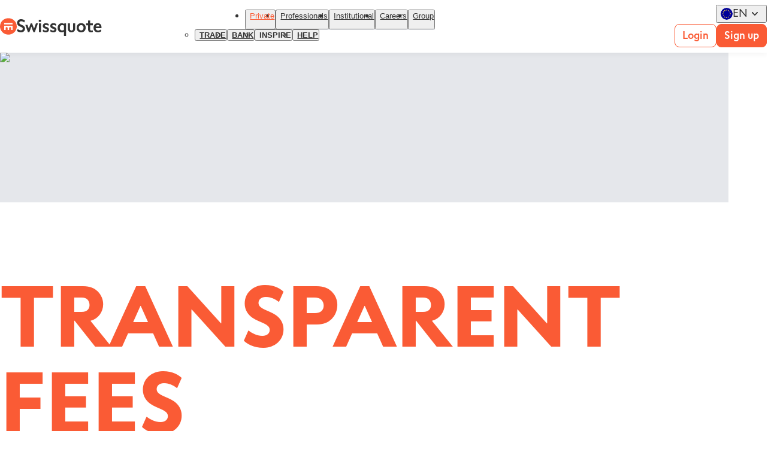

--- FILE ---
content_type: text/html; charset=utf-8
request_url: https://www.swissquote.com/en-lu/private/trade/pricing/commissions
body_size: 24139
content:
<!DOCTYPE html><html lang="en" dir="ltr"><head><meta charSet="utf-8"/><meta name="viewport" content="width=device-width, initial-scale=1"/><link rel="preload" as="image" imageSrcSet="/_next/image?url=%2Fapi%2Finternal%2Fmedia%2Fget-media%3Ffilename%3D2024-01%2FHomepage-Commissions-header.jpg&amp;w=375&amp;q=90 375w, /_next/image?url=%2Fapi%2Finternal%2Fmedia%2Fget-media%3Ffilename%3D2024-01%2FHomepage-Commissions-header.jpg&amp;w=384&amp;q=90 384w, /_next/image?url=%2Fapi%2Finternal%2Fmedia%2Fget-media%3Ffilename%3D2024-01%2FHomepage-Commissions-header.jpg&amp;w=600&amp;q=90 600w, /_next/image?url=%2Fapi%2Finternal%2Fmedia%2Fget-media%3Ffilename%3D2024-01%2FHomepage-Commissions-header.jpg&amp;w=1024&amp;q=90 1024w, /_next/image?url=%2Fapi%2Finternal%2Fmedia%2Fget-media%3Ffilename%3D2024-01%2FHomepage-Commissions-header.jpg&amp;w=1440&amp;q=90 1440w, /_next/image?url=%2Fapi%2Finternal%2Fmedia%2Fget-media%3Ffilename%3D2024-01%2FHomepage-Commissions-header.jpg&amp;w=1660&amp;q=90 1660w, /_next/image?url=%2Fapi%2Finternal%2Fmedia%2Fget-media%3Ffilename%3D2024-01%2FHomepage-Commissions-header.jpg&amp;w=1920&amp;q=90 1920w, /_next/image?url=%2Fapi%2Finternal%2Fmedia%2Fget-media%3Ffilename%3D2024-01%2FHomepage-Commissions-header.jpg&amp;w=2048&amp;q=90 2048w, /_next/image?url=%2Fapi%2Finternal%2Fmedia%2Fget-media%3Ffilename%3D2024-01%2FHomepage-Commissions-header.jpg&amp;w=3840&amp;q=90 3840w" imageSizes="(min-width: 1025px) 1025px, 100vw"/><link rel="stylesheet" href="/_next/static/css/b7b422d7fa8c1213.css" data-precedence="next"/><link rel="stylesheet" href="/_next/static/css/10a8dd3c49cddebc.css" data-precedence="next"/><link rel="stylesheet" href="/_next/static/css/dc0a1f5df981eee0.css" data-precedence="next"/><link href="/_next/static/css/ab47f152843a674e.css" rel="stylesheet" as="style" data-precedence="dynamic"/><link href="/_next/static/css/9d0b02eab2647d1c.css" rel="stylesheet" as="style" data-precedence="dynamic"/><link href="/_next/static/css/9ee9a9fbb66f8127.css" rel="stylesheet" as="style" data-precedence="dynamic"/><link href="/_next/static/css/cb949e644dee43b9.css" rel="stylesheet" as="style" data-precedence="dynamic"/><link href="/_next/static/css/6b7cb0cf154bbbd4.css" rel="stylesheet" as="style" data-precedence="dynamic"/><link href="/_next/static/css/517abaab41afab6d.css" rel="stylesheet" as="style" data-precedence="dynamic"/><link href="/_next/static/css/1b99240ad2da980f.css" rel="stylesheet" as="style" data-precedence="dynamic"/><link href="/_next/static/css/671493d1784d5084.css" rel="stylesheet" as="style" data-precedence="dynamic"/><link href="/_next/static/css/4f04499d8d7bc015.css" rel="stylesheet" as="style" data-precedence="dynamic"/><link href="/_next/static/css/15249cc166fb5d61.css" rel="stylesheet" as="style" data-precedence="dynamic"/><link href="/_next/static/css/f5e1f971a78f6bf1.css" rel="stylesheet" as="style" data-precedence="dynamic"/><link href="/_next/static/css/57c8db22b38c75ae.css" rel="stylesheet" as="style" data-precedence="dynamic"/><link href="/_next/static/css/9d2f2a25cb8c8b9e.css" rel="stylesheet" as="style" data-precedence="dynamic"/><link rel="preload" as="script" fetchPriority="low" href="/_next/static/chunks/webpack-82c8ecb30c077930.js"/><script src="/_next/static/chunks/4bd1b696-182b6b13bdad92e3.js" async=""></script><script src="/_next/static/chunks/1255-965628f6dca49c46.js" async=""></script><script src="/_next/static/chunks/main-app-f3336e172256d2ab.js" async=""></script><script src="/_next/static/chunks/97bfd92e-664a584b71b90450.js" async=""></script><script src="/_next/static/chunks/9142-c23b911710cd7df1.js" async=""></script><script src="/_next/static/chunks/1062-9466b26ce5e96ae8.js" async=""></script><script src="/_next/static/chunks/4040-f801e12af2bf5bce.js" async=""></script><script src="/_next/static/chunks/1935-aa0366a5ca4cefc0.js" async=""></script><script src="/_next/static/chunks/app/error-557f7bedf1fa6b1b.js" async=""></script><script src="/_next/static/chunks/9980-f9c82b6385a9dab5.js" async=""></script><script src="/_next/static/chunks/app/%5Blocale%5D/%5B...slug%5D/page-aa84ee272815f3a5.js" async=""></script><link rel="preload" href="/_next/static/chunks/7420.81e9360dbd34545e.js" as="script" fetchPriority="low"/><link rel="preload" href="/_next/static/chunks/3271.928e74e7bba9925e.js" as="script" fetchPriority="low"/><link rel="preload" href="/_next/static/chunks/8331.7f4ee6616b504929.js" as="script" fetchPriority="low"/><link rel="preload" href="/_next/static/chunks/7335.006228005cb16f1c.js" as="script" fetchPriority="low"/><link rel="preload" href="/_next/static/chunks/5299.6f9dd561c9b47782.js" as="script" fetchPriority="low"/><link rel="preload" href="/_next/static/chunks/538.f0941ed5634479aa.js" as="script" fetchPriority="low"/><link rel="preload" href="/_next/static/chunks/ca377847.66568dd8faf3a03e.js" as="script" fetchPriority="low"/><link rel="preload" href="/_next/static/chunks/3179.322c5fb1d727fbe7.js" as="script" fetchPriority="low"/><link rel="preload" href="/_next/static/chunks/603.e5a250436ba86a56.js" as="script" fetchPriority="low"/><link rel="preload" href="/_next/static/chunks/8708.9ded21478ffa7d32.js" as="script" fetchPriority="low"/><link rel="preload" href="/_next/static/chunks/3801.619d80071de2e763.js" as="script" fetchPriority="low"/><link rel="preload" href="/_next/static/chunks/7188.9f9e05de4af75589.js" as="script" fetchPriority="low"/><link rel="preload" href="/_next/static/chunks/3898.0c8327061521d113.js" as="script" fetchPriority="low"/><link rel="preload" href="/_next/static/chunks/8671.7c1846f2d6a98ff4.js" as="script" fetchPriority="low"/><link rel="preload" href="/_next/static/chunks/5457.a4dc1877417958c6.js" as="script" fetchPriority="low"/><title>Trading Pricing: Fees of all our Products | Swissquote</title><meta name="description" content="Discover Swissquote&#x27;s transparent fees for Securities, Crypto, Forex and CFDs. Our ultra‑competitive pricing makes trading accessible for all levels."/><meta name="robots" content="index, follow"/><link rel="canonical" href="https://www.swissquote.com/en-lu/commissions-lu"/><link rel="alternate" hrefLang="en-CH" href="https://www.swissquote.com/en-ch/commissions-lu"/><link rel="alternate" hrefLang="de-CH" href="https://www.swissquote.com/de-ch/commissions-lu"/><link rel="alternate" hrefLang="fr-CH" href="https://www.swissquote.com/fr-ch/commissions-lu"/><link rel="alternate" hrefLang="it-CH" href="https://www.swissquote.com/it-ch/commissions-lu"/><link rel="alternate" hrefLang="en-AT" href="https://www.swissquote.com/en-lu/commissions-lu"/><link rel="alternate" hrefLang="en-BE" href="https://www.swissquote.com/en-lu/commissions-lu"/><link rel="alternate" hrefLang="en-BG" href="https://www.swissquote.com/en-lu/commissions-lu"/><link rel="alternate" hrefLang="en-HR" href="https://www.swissquote.com/en-lu/commissions-lu"/><link rel="alternate" hrefLang="en-CY" href="https://www.swissquote.com/en-lu/commissions-lu"/><link rel="alternate" hrefLang="en-CZ" href="https://www.swissquote.com/en-lu/commissions-lu"/><link rel="alternate" hrefLang="en-DK" href="https://www.swissquote.com/en-lu/commissions-lu"/><link rel="alternate" hrefLang="en-EE" href="https://www.swissquote.com/en-lu/commissions-lu"/><link rel="alternate" hrefLang="en-FI" href="https://www.swissquote.com/en-lu/commissions-lu"/><link rel="alternate" hrefLang="en-FR" href="https://www.swissquote.com/en-lu/commissions-lu"/><link rel="alternate" hrefLang="en-DE" href="https://www.swissquote.com/en-lu/commissions-lu"/><link rel="alternate" hrefLang="en-GR" href="https://www.swissquote.com/en-lu/commissions-lu"/><link rel="alternate" hrefLang="en-HU" href="https://www.swissquote.com/en-lu/commissions-lu"/><link rel="alternate" hrefLang="en-IS" href="https://www.swissquote.com/en-lu/commissions-lu"/><link rel="alternate" hrefLang="en-IE" href="https://www.swissquote.com/en-lu/commissions-lu"/><link rel="alternate" hrefLang="en-IT" href="https://www.swissquote.com/en-lu/commissions-lu"/><link rel="alternate" hrefLang="en-LV" href="https://www.swissquote.com/en-lu/commissions-lu"/><link rel="alternate" hrefLang="en-LI" href="https://www.swissquote.com/en-lu/commissions-lu"/><link rel="alternate" hrefLang="en-LT" href="https://www.swissquote.com/en-lu/commissions-lu"/><link rel="alternate" hrefLang="en-LU" href="https://www.swissquote.com/en-lu/commissions-lu"/><link rel="alternate" hrefLang="en-MT" href="https://www.swissquote.com/en-lu/commissions-lu"/><link rel="alternate" hrefLang="en-MC" href="https://www.swissquote.com/en-lu/commissions-lu"/><link rel="alternate" hrefLang="en-NL" href="https://www.swissquote.com/en-lu/commissions-lu"/><link rel="alternate" hrefLang="en-NO" href="https://www.swissquote.com/en-lu/commissions-lu"/><link rel="alternate" hrefLang="en-PL" href="https://www.swissquote.com/en-lu/commissions-lu"/><link rel="alternate" hrefLang="en-PT" href="https://www.swissquote.com/en-lu/commissions-lu"/><link rel="alternate" hrefLang="en-RO" href="https://www.swissquote.com/en-lu/commissions-lu"/><link rel="alternate" hrefLang="en-SK" href="https://www.swissquote.com/en-lu/commissions-lu"/><link rel="alternate" hrefLang="en-SI" href="https://www.swissquote.com/en-lu/commissions-lu"/><link rel="alternate" hrefLang="en-ES" href="https://www.swissquote.com/en-lu/commissions-lu"/><link rel="alternate" hrefLang="en-SE" href="https://www.swissquote.com/en-lu/commissions-lu"/><link rel="alternate" hrefLang="fr-AT" href="https://www.swissquote.com/fr-lu/commissions-lu"/><link rel="alternate" hrefLang="fr-BE" href="https://www.swissquote.com/fr-lu/commissions-lu"/><link rel="alternate" hrefLang="fr-BG" href="https://www.swissquote.com/fr-lu/commissions-lu"/><link rel="alternate" hrefLang="fr-HR" href="https://www.swissquote.com/fr-lu/commissions-lu"/><link rel="alternate" hrefLang="fr-CY" href="https://www.swissquote.com/fr-lu/commissions-lu"/><link rel="alternate" hrefLang="fr-CZ" href="https://www.swissquote.com/fr-lu/commissions-lu"/><link rel="alternate" hrefLang="fr-DK" href="https://www.swissquote.com/fr-lu/commissions-lu"/><link rel="alternate" hrefLang="fr-EE" href="https://www.swissquote.com/fr-lu/commissions-lu"/><link rel="alternate" hrefLang="fr-FI" href="https://www.swissquote.com/fr-lu/commissions-lu"/><link rel="alternate" hrefLang="fr-FR" href="https://www.swissquote.com/fr-lu/commissions-lu"/><link rel="alternate" hrefLang="fr-DE" href="https://www.swissquote.com/fr-lu/commissions-lu"/><link rel="alternate" hrefLang="fr-GR" href="https://www.swissquote.com/fr-lu/commissions-lu"/><link rel="alternate" hrefLang="fr-HU" href="https://www.swissquote.com/fr-lu/commissions-lu"/><link rel="alternate" hrefLang="fr-IS" href="https://www.swissquote.com/fr-lu/commissions-lu"/><link rel="alternate" hrefLang="fr-IE" href="https://www.swissquote.com/fr-lu/commissions-lu"/><link rel="alternate" hrefLang="fr-IT" href="https://www.swissquote.com/fr-lu/commissions-lu"/><link rel="alternate" hrefLang="fr-LV" href="https://www.swissquote.com/fr-lu/commissions-lu"/><link rel="alternate" hrefLang="fr-LI" href="https://www.swissquote.com/fr-lu/commissions-lu"/><link rel="alternate" hrefLang="fr-LT" href="https://www.swissquote.com/fr-lu/commissions-lu"/><link rel="alternate" hrefLang="fr-LU" href="https://www.swissquote.com/fr-lu/commissions-lu"/><link rel="alternate" hrefLang="fr-MT" href="https://www.swissquote.com/fr-lu/commissions-lu"/><link rel="alternate" hrefLang="fr-MC" href="https://www.swissquote.com/fr-lu/commissions-lu"/><link rel="alternate" hrefLang="fr-NL" href="https://www.swissquote.com/fr-lu/commissions-lu"/><link rel="alternate" hrefLang="fr-NO" href="https://www.swissquote.com/fr-lu/commissions-lu"/><link rel="alternate" hrefLang="fr-PL" href="https://www.swissquote.com/fr-lu/commissions-lu"/><link rel="alternate" hrefLang="fr-PT" href="https://www.swissquote.com/fr-lu/commissions-lu"/><link rel="alternate" hrefLang="fr-RO" href="https://www.swissquote.com/fr-lu/commissions-lu"/><link rel="alternate" hrefLang="fr-SK" href="https://www.swissquote.com/fr-lu/commissions-lu"/><link rel="alternate" hrefLang="fr-SI" href="https://www.swissquote.com/fr-lu/commissions-lu"/><link rel="alternate" hrefLang="fr-ES" href="https://www.swissquote.com/fr-lu/commissions-lu"/><link rel="alternate" hrefLang="fr-SE" href="https://www.swissquote.com/fr-lu/commissions-lu"/><link rel="alternate" hrefLang="de-AT" href="https://www.swissquote.com/de-lu/commissions-lu"/><link rel="alternate" hrefLang="de-BE" href="https://www.swissquote.com/de-lu/commissions-lu"/><link rel="alternate" hrefLang="de-BG" href="https://www.swissquote.com/de-lu/commissions-lu"/><link rel="alternate" hrefLang="de-HR" href="https://www.swissquote.com/de-lu/commissions-lu"/><link rel="alternate" hrefLang="de-CY" href="https://www.swissquote.com/de-lu/commissions-lu"/><link rel="alternate" hrefLang="de-CZ" href="https://www.swissquote.com/de-lu/commissions-lu"/><link rel="alternate" hrefLang="de-DK" href="https://www.swissquote.com/de-lu/commissions-lu"/><link rel="alternate" hrefLang="de-EE" href="https://www.swissquote.com/de-lu/commissions-lu"/><link rel="alternate" hrefLang="de-FI" href="https://www.swissquote.com/de-lu/commissions-lu"/><link rel="alternate" hrefLang="de-FR" href="https://www.swissquote.com/de-lu/commissions-lu"/><link rel="alternate" hrefLang="de-DE" href="https://www.swissquote.com/de-lu/commissions-lu"/><link rel="alternate" hrefLang="de-GR" href="https://www.swissquote.com/de-lu/commissions-lu"/><link rel="alternate" hrefLang="de-HU" href="https://www.swissquote.com/de-lu/commissions-lu"/><link rel="alternate" hrefLang="de-IS" href="https://www.swissquote.com/de-lu/commissions-lu"/><link rel="alternate" hrefLang="de-IE" href="https://www.swissquote.com/de-lu/commissions-lu"/><link rel="alternate" hrefLang="de-IT" href="https://www.swissquote.com/de-lu/commissions-lu"/><link rel="alternate" hrefLang="de-LV" href="https://www.swissquote.com/de-lu/commissions-lu"/><link rel="alternate" hrefLang="de-LI" href="https://www.swissquote.com/de-lu/commissions-lu"/><link rel="alternate" hrefLang="de-LT" href="https://www.swissquote.com/de-lu/commissions-lu"/><link rel="alternate" hrefLang="de-LU" href="https://www.swissquote.com/de-lu/commissions-lu"/><link rel="alternate" hrefLang="de-MT" href="https://www.swissquote.com/de-lu/commissions-lu"/><link rel="alternate" hrefLang="de-MC" href="https://www.swissquote.com/de-lu/commissions-lu"/><link rel="alternate" hrefLang="de-NL" href="https://www.swissquote.com/de-lu/commissions-lu"/><link rel="alternate" hrefLang="de-NO" href="https://www.swissquote.com/de-lu/commissions-lu"/><link rel="alternate" hrefLang="de-PL" href="https://www.swissquote.com/de-lu/commissions-lu"/><link rel="alternate" hrefLang="de-PT" href="https://www.swissquote.com/de-lu/commissions-lu"/><link rel="alternate" hrefLang="de-RO" href="https://www.swissquote.com/de-lu/commissions-lu"/><link rel="alternate" hrefLang="de-SK" href="https://www.swissquote.com/de-lu/commissions-lu"/><link rel="alternate" hrefLang="de-SI" href="https://www.swissquote.com/de-lu/commissions-lu"/><link rel="alternate" hrefLang="de-ES" href="https://www.swissquote.com/de-lu/commissions-lu"/><link rel="alternate" hrefLang="de-SE" href="https://www.swissquote.com/de-lu/commissions-lu"/><link rel="alternate" hrefLang="en-BH" href="https://www.swissquote.com/en-mea/commissions-lu"/><link rel="alternate" hrefLang="en-EG" href="https://www.swissquote.com/en-mea/commissions-lu"/><link rel="alternate" hrefLang="en-IR" href="https://www.swissquote.com/en-mea/commissions-lu"/><link rel="alternate" hrefLang="en-IQ" href="https://www.swissquote.com/en-mea/commissions-lu"/><link rel="alternate" hrefLang="en-IL" href="https://www.swissquote.com/en-mea/commissions-lu"/><link rel="alternate" hrefLang="en-JO" href="https://www.swissquote.com/en-mea/commissions-lu"/><link rel="alternate" hrefLang="en-KW" href="https://www.swissquote.com/en-mea/commissions-lu"/><link rel="alternate" hrefLang="en-LB" href="https://www.swissquote.com/en-mea/commissions-lu"/><link rel="alternate" hrefLang="en-OM" href="https://www.swissquote.com/en-mea/commissions-lu"/><link rel="alternate" hrefLang="en-PS" href="https://www.swissquote.com/en-mea/commissions-lu"/><link rel="alternate" hrefLang="en-QA" href="https://www.swissquote.com/en-mea/commissions-lu"/><link rel="alternate" hrefLang="en-SA" href="https://www.swissquote.com/en-mea/commissions-lu"/><link rel="alternate" hrefLang="en-SY" href="https://www.swissquote.com/en-mea/commissions-lu"/><link rel="alternate" hrefLang="en-AE" href="https://www.swissquote.com/en-mea/commissions-lu"/><link rel="alternate" hrefLang="en-YE" href="https://www.swissquote.com/en-mea/commissions-lu"/><link rel="alternate" hrefLang="ar-BH" href="https://www.swissquote.com/ar-mea/commissions-lu"/><link rel="alternate" hrefLang="ar-EG" href="https://www.swissquote.com/ar-mea/commissions-lu"/><link rel="alternate" hrefLang="ar-IR" href="https://www.swissquote.com/ar-mea/commissions-lu"/><link rel="alternate" hrefLang="ar-IQ" href="https://www.swissquote.com/ar-mea/commissions-lu"/><link rel="alternate" hrefLang="ar-IL" href="https://www.swissquote.com/ar-mea/commissions-lu"/><link rel="alternate" hrefLang="ar-JO" href="https://www.swissquote.com/ar-mea/commissions-lu"/><link rel="alternate" hrefLang="ar-KW" href="https://www.swissquote.com/ar-mea/commissions-lu"/><link rel="alternate" hrefLang="ar-LB" href="https://www.swissquote.com/ar-mea/commissions-lu"/><link rel="alternate" hrefLang="ar-OM" href="https://www.swissquote.com/ar-mea/commissions-lu"/><link rel="alternate" hrefLang="ar-PS" href="https://www.swissquote.com/ar-mea/commissions-lu"/><link rel="alternate" hrefLang="ar-QA" href="https://www.swissquote.com/ar-mea/commissions-lu"/><link rel="alternate" hrefLang="ar-SA" href="https://www.swissquote.com/ar-mea/commissions-lu"/><link rel="alternate" hrefLang="ar-SY" href="https://www.swissquote.com/ar-mea/commissions-lu"/><link rel="alternate" hrefLang="ar-AE" href="https://www.swissquote.com/ar-mea/commissions-lu"/><link rel="alternate" hrefLang="ar-YE" href="https://www.swissquote.com/ar-mea/commissions-lu"/><link rel="alternate" hrefLang="x-default" href="https://www.swissquote.com/en-row/private"/><meta property="og:title" content="Trading Pricing: Fees of all our Products | Swissquote"/><meta property="og:description" content="Discover Swissquote&#x27;s transparent fees for Securities, Crypto, Forex and CFDs. Our ultra‑competitive pricing makes trading accessible for all levels."/><meta property="og:url" content="https://www.swissquote.com/en-lu/commissions-lu"/><meta property="og:site_name" content="Swissquote"/><meta property="og:image" content="https://www.swissquote.com/api/internal/media/get-media?filename=2025-08/swissquote-swiss-leader-digital-banking.jpg"/><meta name="twitter:card" content="summary_large_image"/><meta name="twitter:title" content="Trading Pricing: Fees of all our Products | Swissquote"/><meta name="twitter:description" content="Discover Swissquote&#x27;s transparent fees for Securities, Crypto, Forex and CFDs. Our ultra‑competitive pricing makes trading accessible for all levels."/><meta name="twitter:image" content="https://www.swissquote.com/api/internal/media/get-media?filename=2025-08/swissquote-swiss-leader-digital-banking.jpg"/><script src="/_next/static/chunks/polyfills-42372ed130431b0a.js" noModule=""></script></head><body><div hidden=""><!--$--><!--/$--></div><script id="cws--configuration">window.__CWS_CONFIG = {"ANALYTICS_CONTAINERS":"https://cdn.tagcommander.com/3551/tc_Swissquote_5.js,https://cdn.tagcommander.com/3551/tc_Swissquote_6.js","EXPOSER_URL":"https://api.swissquote.com/sq-mkt-exposer/v1","MARKER_IO_PROJECT":"65266fc4de7ecbac89158e23","ROUTER_GLOBAL_REGION":"global","ROUTER_LOCALES":"en-ch,de-ch,fr-ch,it-ch,en-eu,de-eu,fr-eu,it-eu,es-eu,cs-eu,pl-eu,en,fr,de,en-hk,cn-hk,tw-hk,en-lu,fr-lu,de-lu,en-mea,ar-mea,en-row,es-row,ru-row,cn-row,tw-row,en-sg,cn-sg,en-uk,en-za","TRACKING_LEADS_BASE_URL":"https://corpws1.swissquote.com/SQB.Microsoft.Tracking","TRACKING_OUTBOUND_LINKS_BLACKLIST":"","TRACKING_OUTBOUND_LINKS_PARAMETERS_OPTIONS":"btag.max-age=5184000","TRACKING_OUTBOUND_LINKS_PARAMETERS_WHITELIST":"partnerid,sponsorId,trackpageid,cookieid,sessionid,btag,affiliateId,affid,utm_source,utm_medium,utm_campaign,utm_term,utm_content,gclid,msclkid,code,orgkey,business","TRACKING_OUTBOUND_LINKS_WHITELIST":"https?://(apply|forms|trade).swissquote.(ae|com|cy|eu|co.uk),https?://((account|trade|www).)?swissquote.ch(?!/(sqc-bitcoin-plugin)/.*),https?://inx.swissquote.eu,https?://apps.apple.com/app,https?://play.google.com/store/apps,https?://appgallery.huawei.com/app"}</script><section class="styles_container__SEv0i styles_container__tfRHB" id="cws--root" data-theme="default"><div class="styles_container__the_A"><nav class="styles_container__IGOS2"><div class="styles_container__UeJ_i styles_reducible__IanpF"><div class="styles_wrapper__3UUiM"><div class="styles_logo__DIEBx"><a class="styles_container__KLMmF styles_container__MlVtl" target="_SELF" aria-label="Swissquote" href="/en-lu"><img alt="" loading="lazy" width="32" height="32" decoding="async" data-nimg="1" class="styles_icon__6UbF8" style="color:transparent" srcSet="/_next/image?url=%2F_next%2Fstatic%2Fmedia%2Ficon.132e315b.svg&amp;w=32&amp;q=90 1x, /_next/image?url=%2F_next%2Fstatic%2Fmedia%2Ficon.132e315b.svg&amp;w=64&amp;q=90 2x" src="/_next/image?url=%2F_next%2Fstatic%2Fmedia%2Ficon.132e315b.svg&amp;w=64&amp;q=90"/><img alt="" loading="lazy" width="142" height="28" decoding="async" data-nimg="1" class="styles_text__Kmtru" style="color:transparent" srcSet="/_next/image?url=%2F_next%2Fstatic%2Fmedia%2Ftext.fa82862b.svg&amp;w=256&amp;q=90 1x, /_next/image?url=%2F_next%2Fstatic%2Fmedia%2Ftext.fa82862b.svg&amp;w=375&amp;q=90 2x" src="/_next/image?url=%2F_next%2Fstatic%2Fmedia%2Ftext.fa82862b.svg&amp;w=375&amp;q=90"/></a></div><div class="styles_content__KNbMt"><div class="styles_menu__lmmPQ"><nav class="styles_container__8_uub"><ul class="styles_container__F8MZX"><li class="styles_active__fRHay"><div class="styles_active__C56oj styles_visible__nx3n2" tabindex="-1"><button class="styles_title__aUTo5" aria-expanded="true"><a class="styles_container__KLMmF styles_title__bn7vC" target="_SELF" tabindex="-1" href="/en-lu/private">Private</a><div class="styles_container__R7fUV styles_icon__Z_EQF"><svg fill="none" viewBox="0 0 24 24" xmlns="http://www.w3.org/2000/svg"><path d="m16.7383 9.26652c.3489.35535.3489.92938 0 1.28478l-4.1074 4.1822c-.349.3553-.9128.3553-1.2618 0l-4.10736-4.1822c-.34899-.3554-.34899-.92943.00001-1.28479.34899-.35535.91275-.35535 1.26174 0l3.48101 3.53529 3.472-3.53528c.349-.35536.9217-.34625 1.2618 0z" fill="#323232"></path></svg></div></button><div class="styles_wrapper__bDWrw"><div class="styles_content__YLrtt"><ul class="styles_container__YPcyg styles_menu__dAMbB"><li class=""><div class="styles_visible__nx3n2" tabindex="-1"><button class="styles_title__aUTo5" aria-expanded="false"><a class="styles_container__KLMmF styles_enabled__5T7TW styles_title__RPICv" target="_SELF" href="/en-lu/private/trade">TRADE</a><div class="styles_container__R7fUV styles_icon__Z_EQF"><svg fill="none" viewBox="0 0 24 24" xmlns="http://www.w3.org/2000/svg"><path d="m16.7383 9.26652c.3489.35535.3489.92938 0 1.28478l-4.1074 4.1822c-.349.3553-.9128.3553-1.2618 0l-4.10736-4.1822c-.34899-.3554-.34899-.92943.00001-1.28479.34899-.35535.91275-.35535 1.26174 0l3.48101 3.53529 3.472-3.53528c.349-.35536.9217-.34625 1.2618 0z" fill="#323232"></path></svg></div></button><div class="styles_wrapper__bDWrw"><div class="styles_content__YLrtt"></div></div></div></li><li class=""><div class="styles_visible__nx3n2" tabindex="-1"><button class="styles_title__aUTo5" aria-expanded="false"><a class="styles_container__KLMmF styles_enabled__5T7TW styles_title__RPICv" target="_SELF" href="/en-lu/private/bank">BANK</a><div class="styles_container__R7fUV styles_icon__Z_EQF"><svg fill="none" viewBox="0 0 24 24" xmlns="http://www.w3.org/2000/svg"><path d="m16.7383 9.26652c.3489.35535.3489.92938 0 1.28478l-4.1074 4.1822c-.349.3553-.9128.3553-1.2618 0l-4.10736-4.1822c-.34899-.3554-.34899-.92943.00001-1.28479.34899-.35535.91275-.35535 1.26174 0l3.48101 3.53529 3.472-3.53528c.349-.35536.9217-.34625 1.2618 0z" fill="#323232"></path></svg></div></button><div class="styles_wrapper__bDWrw"><div class="styles_content__YLrtt"></div></div></div></li><li class=""><div class="styles_visible__nx3n2" tabindex="-1"><button class="styles_title__aUTo5" aria-expanded="false"><a class="styles_container__KLMmF styles_enabled__5T7TW styles_title__RPICv">INSPIRE</a><div class="styles_container__R7fUV styles_icon__Z_EQF"><svg fill="none" viewBox="0 0 24 24" xmlns="http://www.w3.org/2000/svg"><path d="m16.7383 9.26652c.3489.35535.3489.92938 0 1.28478l-4.1074 4.1822c-.349.3553-.9128.3553-1.2618 0l-4.10736-4.1822c-.34899-.3554-.34899-.92943.00001-1.28479.34899-.35535.91275-.35535 1.26174 0l3.48101 3.53529 3.472-3.53528c.349-.35536.9217-.34625 1.2618 0z" fill="#323232"></path></svg></div></button><div class="styles_wrapper__bDWrw"><div class="styles_content__YLrtt"></div></div></div></li><li class=""><div class="styles_visible__nx3n2" tabindex="-1"><button class="styles_title__aUTo5" aria-expanded="false"><a class="styles_container__KLMmF styles_enabled__5T7TW styles_title__RPICv" target="_SELF" href="/en-lu/private/help">HELP</a><div class="styles_container__R7fUV styles_icon__Z_EQF"><svg fill="none" viewBox="0 0 24 24" xmlns="http://www.w3.org/2000/svg"><path d="m16.7383 9.26652c.3489.35535.3489.92938 0 1.28478l-4.1074 4.1822c-.349.3553-.9128.3553-1.2618 0l-4.10736-4.1822c-.34899-.3554-.34899-.92943.00001-1.28479.34899-.35535.91275-.35535 1.26174 0l3.48101 3.53529 3.472-3.53528c.349-.35536.9217-.34625 1.2618 0z" fill="#323232"></path></svg></div></button><div class="styles_wrapper__bDWrw"><div class="styles_content__YLrtt"></div></div></div></li></ul></div></div></div></li><li class=""><div class="styles_visible__nx3n2" tabindex="-1"><button class="styles_title__aUTo5" aria-expanded="false"><a class="styles_container__KLMmF styles_title__bn7vC" target="_SELF" tabindex="-1" href="/en-lu/professionals">Professionals</a></button><div class="styles_wrapper__bDWrw"><div class="styles_content__YLrtt"></div></div></div></li><li class=""><div class="styles_visible__nx3n2" tabindex="-1"><button class="styles_title__aUTo5" aria-expanded="false"><a class="styles_container__KLMmF styles_title__bn7vC" target="_SELF" tabindex="-1" href="/en/institutional">Institutional</a></button><div class="styles_wrapper__bDWrw"><div class="styles_content__YLrtt"></div></div></div></li><li class=""><div class="styles_visible__nx3n2" tabindex="-1"><button class="styles_title__aUTo5" aria-expanded="false"><a class="styles_container__KLMmF styles_title__bn7vC" target="_SELF" tabindex="-1" href="/en/careers">Careers</a></button><div class="styles_wrapper__bDWrw"><div class="styles_content__YLrtt"></div></div></div></li><li class="" label="Explore"><div class="styles_visible__nx3n2" tabindex="-1"><button class="styles_title__aUTo5" aria-expanded="false"><a class="styles_container__KLMmF styles_title__bn7vC" target="_SELF" tabindex="-1" href="/en/group">Group</a></button><div class="styles_wrapper__bDWrw"><div class="styles_content__YLrtt"></div></div></div></li></ul></nav></div><div class="styles_end__eqSbs"><div class="styles_language__CwGD9"><div class=""><button class="styles_button__sMgcm" value="Europe"><img alt="Europe" loading="lazy" width="24" height="24" decoding="async" data-nimg="1" class="styles_container__x33Ol styles_container__PW3yn styles_flag__1rCuI" style="color:transparent" src="/_next/static/media/eu.ceb806bf.svg"/><span class="styles_language__TcGbr" aria-label="English">en</span><div class="styles_container__R7fUV styles_expand__ltrHh"><svg fill="none" viewBox="0 0 24 24" xmlns="http://www.w3.org/2000/svg"><path d="m16.7383 9.26652c.3489.35535.3489.92938 0 1.28478l-4.1074 4.1822c-.349.3553-.9128.3553-1.2618 0l-4.10736-4.1822c-.34899-.3554-.34899-.92943.00001-1.28479.34899-.35535.91275-.35535 1.26174 0l3.48101 3.53529 3.472-3.53528c.349-.35536.9217-.34625 1.2618 0z" fill="#323232"></path></svg></div></button></div></div><div class="styles_components__vlalX"><div class="styles_container__gEOrJ"><div class="styles_container__UEkpb styles_important__rRQ7O"><div class="styles_container__PwKwt styles_variant-secondary__9oz0k styles_size-small__WYPeo styles_nowrap__ipETA"><span class="styles_content__bfDjE">Login</span></div></div><div class="styles_container__UEkpb"><a class="styles_container__KLMmF styles_container__PwKwt styles_variant-primary__uyQlQ styles_size-small__WYPeo styles_nowrap__ipETA" target="_SELF" href="/en-lu/become-client/open-account"><span class="styles_content__bfDjE">Sign up</span></a></div></div></div></div><div class="styles_burger__ffO1H"><button class="styles_container__R7fUV styles_container__mY4Rt" tabindex="0" title="Open the menu"><svg fill="none" viewBox="0 0 24 24" xmlns="http://www.w3.org/2000/svg"><path d="m4 18h16c.55 0 1-.45 1-1s-.45-1-1-1h-16c-.55 0-1 .45-1 1s.45 1 1 1zm0-5h16c.55 0 1-.45 1-1s-.45-1-1-1h-16c-.55 0-1 .45-1 1s.45 1 1 1zm-1-6c0 .55.45 1 1 1h16c.55 0 1-.45 1-1s-.45-1-1-1h-16c-.55 0-1 .45-1 1z" fill="#323232"></path></svg></button></div></div></div></div></nav><section class="styles_container__H3Jgc"><section class="styles_container__EnMoH"><div class="styles_container__SpzVa" dir="ltr" data-component-type="paragraph--landing_header"><div class="styles_wrapper__kyfvu"><div class="styles_container__LOGEW styles_container__9dYCC"><img id="58031" lang="en" mime="image/jpeg" alt="A man using his phone to get pricing information " width="1920" height="1280" decoding="async" data-nimg="1" class="styles_container__x33Ol styles_image__sPero" style="color:transparent" sizes="(min-width: 1025px) 1025px, 100vw" srcSet="/_next/image?url=%2Fapi%2Finternal%2Fmedia%2Fget-media%3Ffilename%3D2024-01%2FHomepage-Commissions-header.jpg&amp;w=375&amp;q=90 375w, /_next/image?url=%2Fapi%2Finternal%2Fmedia%2Fget-media%3Ffilename%3D2024-01%2FHomepage-Commissions-header.jpg&amp;w=384&amp;q=90 384w, /_next/image?url=%2Fapi%2Finternal%2Fmedia%2Fget-media%3Ffilename%3D2024-01%2FHomepage-Commissions-header.jpg&amp;w=600&amp;q=90 600w, /_next/image?url=%2Fapi%2Finternal%2Fmedia%2Fget-media%3Ffilename%3D2024-01%2FHomepage-Commissions-header.jpg&amp;w=1024&amp;q=90 1024w, /_next/image?url=%2Fapi%2Finternal%2Fmedia%2Fget-media%3Ffilename%3D2024-01%2FHomepage-Commissions-header.jpg&amp;w=1440&amp;q=90 1440w, /_next/image?url=%2Fapi%2Finternal%2Fmedia%2Fget-media%3Ffilename%3D2024-01%2FHomepage-Commissions-header.jpg&amp;w=1660&amp;q=90 1660w, /_next/image?url=%2Fapi%2Finternal%2Fmedia%2Fget-media%3Ffilename%3D2024-01%2FHomepage-Commissions-header.jpg&amp;w=1920&amp;q=90 1920w, /_next/image?url=%2Fapi%2Finternal%2Fmedia%2Fget-media%3Ffilename%3D2024-01%2FHomepage-Commissions-header.jpg&amp;w=2048&amp;q=90 2048w, /_next/image?url=%2Fapi%2Finternal%2Fmedia%2Fget-media%3Ffilename%3D2024-01%2FHomepage-Commissions-header.jpg&amp;w=3840&amp;q=90 3840w" src="/_next/image?url=%2Fapi%2Finternal%2Fmedia%2Fget-media%3Ffilename%3D2024-01%2FHomepage-Commissions-header.jpg&amp;w=3840&amp;q=90"/><div class="styles_container__zdTXi styles_size-hero-1__tzMy3 styles_paragraph__OPXJ9"><h1 class="styles_container__aeX9s styles_title__1L5aY">TRANSPARENT FEES</h1><div class="styles_wrapper__hQrOf"><div class="styles_container__aeX9s styles_subtitle__NDNZ4"><p>We believe in making investing simpler, and that includes our pricing.</p></div></div></div></div></div></div><div class="styles_container__SpzVa" dir="ltr" data-component-type="paragraph--spacing"><div class="styles_wrapper__kyfvu"><div class="styles_container__LgSL5 styles_size224__Cc_TN"></div></div></div><div class="styles_container__SpzVa" dir="ltr" data-component-type="paragraph--pricing_set"><div class="styles_wrapper__kyfvu"><div class="styles_container__Z02_F"><div class="styles_container__zdTXi styles_size-large__7KaBY styles_alignment-center__kyTKd styles_paragraph__A4ErA"><h3 class="styles_container__aeX9s styles_title__1L5aY">Securities &amp; Cryptocurrencies</h3><div class="styles_wrapper__hQrOf"></div></div><div class="styles_pricings__iadXt"><div class="styles_container__jDD_5 styles_pricing__um6xC" data-theme="default"><div class="styles_wrapper__cPZjY"><div class="styles_header__MMrqq"><div class="styles_container__aeX9s styles_title__zoO9M">Stocks &amp; ETFs</div><div class="styles_container__aeX9s styles_subtitle__LSdW6"><p>From</p></div></div><div class="styles_values__aMLOI"><div class="styles_row__KAXpP"><span class="styles_value__0Ad2X">0.1%</span><span class="styles_unit__Uj0Pv"></span></div><div class="styles_caption__qf5ID"></div></div></div><a class="styles_container__KLMmF styles_container__PwKwt styles_variant-outline__IL2iz styles_size-medium__2RbEw styles_link__RV_Ox" target="_SELF" data-theme="default" href="/en-lu/private/trade/pricing/securities/stocks-etfs"><span class="styles_content__bfDjE">Discover</span><div class="styles_container__R7fUV styles_icon__7jOho"><svg xmlns="http://www.w3.org/2000/svg" fill="none" viewBox="0 0 24 24"><path fill="#323232" fill-rule="evenodd" d="M8.293 5.293a1 1 0 0 1 1.414 0l6 6a1 1 0 0 1 0 1.414l-6 6a1 1 0 0 1-1.414-1.414L13.586 12 8.293 6.707a1 1 0 0 1 0-1.414Z" clip-rule="evenodd"></path></svg></div></a></div><div class="styles_container__jDD_5 styles_pricing__um6xC" data-theme="default"><div class="styles_wrapper__cPZjY"><div class="styles_header__MMrqq"><div class="styles_container__aeX9s styles_title__zoO9M">Free-buy ETFs</div><div class="styles_container__aeX9s styles_subtitle__LSdW6"></div></div><div class="styles_values__aMLOI"><div class="styles_row__KAXpP"><span class="styles_value__0Ad2X">FREE</span><span class="styles_unit__Uj0Pv"></span></div><div class="styles_caption__qf5ID"></div></div></div><a class="styles_container__KLMmF styles_container__PwKwt styles_variant-outline__IL2iz styles_size-medium__2RbEw styles_link__RV_Ox" target="_SELF" data-theme="default" href="/en-lu/private/trade/products/securities/etfs/free-buy-offer"><span class="styles_content__bfDjE">Discover</span><div class="styles_container__R7fUV styles_icon__7jOho"><svg xmlns="http://www.w3.org/2000/svg" fill="none" viewBox="0 0 24 24"><path fill="#323232" fill-rule="evenodd" d="M8.293 5.293a1 1 0 0 1 1.414 0l6 6a1 1 0 0 1 0 1.414l-6 6a1 1 0 0 1-1.414-1.414L13.586 12 8.293 6.707a1 1 0 0 1 0-1.414Z" clip-rule="evenodd"></path></svg></div></a></div><div class="styles_container__jDD_5 styles_pricing__um6xC" data-theme="default"><div class="styles_wrapper__cPZjY"><div class="styles_header__MMrqq"><div class="styles_container__aeX9s styles_title__zoO9M">Bonds</div><div class="styles_container__aeX9s styles_subtitle__LSdW6"></div></div><div class="styles_values__aMLOI"><div class="styles_row__KAXpP"><span class="styles_value__0Ad2X">0.3%</span><span class="styles_unit__Uj0Pv"></span></div><div class="styles_caption__qf5ID">professional investors only</div></div></div></div><div class="styles_container__jDD_5 styles_pricing__um6xC" data-theme="default"><div class="styles_wrapper__cPZjY"><div class="styles_header__MMrqq"><div class="styles_container__aeX9s styles_title__zoO9M">Funds</div><div class="styles_container__aeX9s styles_subtitle__LSdW6"><p>From</p></div></div><div class="styles_values__aMLOI"><div class="styles_row__KAXpP"><span class="styles_value__0Ad2X">0.4%</span><span class="styles_unit__Uj0Pv"></span></div><div class="styles_caption__qf5ID"></div></div></div><a class="styles_container__KLMmF styles_container__PwKwt styles_variant-outline__IL2iz styles_size-medium__2RbEw styles_link__RV_Ox" target="_SELF" data-theme="default" href="/en-lu/private/trade/pricing/securities/funds"><span class="styles_content__bfDjE">Discover</span><div class="styles_container__R7fUV styles_icon__7jOho"><svg xmlns="http://www.w3.org/2000/svg" fill="none" viewBox="0 0 24 24"><path fill="#323232" fill-rule="evenodd" d="M8.293 5.293a1 1 0 0 1 1.414 0l6 6a1 1 0 0 1 0 1.414l-6 6a1 1 0 0 1-1.414-1.414L13.586 12 8.293 6.707a1 1 0 0 1 0-1.414Z" clip-rule="evenodd"></path></svg></div></a></div></div></div></div></div><div class="styles_container__SpzVa" dir="ltr" data-component-type="paragraph--spacing"><div class="styles_wrapper__kyfvu"><div class="styles_container__LgSL5" style="height:24px"></div></div></div><div class="styles_container__SpzVa" dir="ltr" data-component-type="paragraph--pricing_set"><div class="styles_wrapper__kyfvu"><div class="styles_container__Z02_F"><div class="styles_container__zdTXi styles_size-large__7KaBY styles_alignment-center__kyTKd styles_paragraph__A4ErA"><div class="styles_wrapper__hQrOf"></div></div><div class="styles_pricings__iadXt"><div class="styles_container__jDD_5 styles_pricing__um6xC" data-theme="default"><div class="styles_wrapper__cPZjY"><div class="styles_header__MMrqq"><div class="styles_container__aeX9s styles_title__zoO9M">Options &amp; Futures</div><div class="styles_container__aeX9s styles_subtitle__LSdW6"><p>From</p></div></div><div class="styles_values__aMLOI"><div class="styles_row__KAXpP"><span class="styles_value__0Ad2X">EUR 2/USD 2.5</span><span class="styles_unit__Uj0Pv"></span></div><div class="styles_caption__qf5ID">per contrat</div></div></div><a class="styles_container__KLMmF styles_container__PwKwt styles_variant-outline__IL2iz styles_size-medium__2RbEw styles_link__RV_Ox" target="_SELF" data-theme="default" href="/en-lu/private/trade/pricing/securities/options-futures"><span class="styles_content__bfDjE">Discover</span><div class="styles_container__R7fUV styles_icon__7jOho"><svg xmlns="http://www.w3.org/2000/svg" fill="none" viewBox="0 0 24 24"><path fill="#323232" fill-rule="evenodd" d="M8.293 5.293a1 1 0 0 1 1.414 0l6 6a1 1 0 0 1 0 1.414l-6 6a1 1 0 0 1-1.414-1.414L13.586 12 8.293 6.707a1 1 0 0 1 0-1.414Z" clip-rule="evenodd"></path></svg></div></a></div><div class="styles_container__jDD_5 styles_pricing__um6xC" data-theme="default"><div class="styles_wrapper__cPZjY"><div class="styles_header__MMrqq"><div class="styles_container__aeX9s styles_title__zoO9M">Structured Products</div><div class="styles_container__aeX9s styles_subtitle__LSdW6"></div></div><div class="styles_values__aMLOI"><div class="styles_row__KAXpP"><span class="styles_value__0Ad2X">0.1%</span><span class="styles_unit__Uj0Pv"></span></div><div class="styles_caption__qf5ID"></div></div></div><a class="styles_container__KLMmF styles_container__PwKwt styles_variant-outline__IL2iz styles_size-medium__2RbEw styles_link__RV_Ox" target="_SELF" data-theme="default" href="/en-lu/private/trade/pricing/securities/structured-products"><span class="styles_content__bfDjE">Discover</span><div class="styles_container__R7fUV styles_icon__7jOho"><svg xmlns="http://www.w3.org/2000/svg" fill="none" viewBox="0 0 24 24"><path fill="#323232" fill-rule="evenodd" d="M8.293 5.293a1 1 0 0 1 1.414 0l6 6a1 1 0 0 1 0 1.414l-6 6a1 1 0 0 1-1.414-1.414L13.586 12 8.293 6.707a1 1 0 0 1 0-1.414Z" clip-rule="evenodd"></path></svg></div></a></div><div class="styles_container__jDD_5 styles_pricing__um6xC" data-theme="default"><div class="styles_wrapper__cPZjY"><div class="styles_header__MMrqq"><div class="styles_container__aeX9s styles_title__zoO9M">Cryptocurrencies</div><div class="styles_container__aeX9s styles_subtitle__LSdW6"><p>From</p></div></div><div class="styles_values__aMLOI"><div class="styles_row__KAXpP"><span class="styles_value__0Ad2X">0.5%</span><span class="styles_unit__Uj0Pv"></span></div><div class="styles_caption__qf5ID"></div></div></div><a class="styles_container__KLMmF styles_container__PwKwt styles_variant-outline__IL2iz styles_size-medium__2RbEw styles_link__RV_Ox" target="_SELF" data-theme="default" href="/en-lu/private/trade/pricing/cryptocurrencies"><span class="styles_content__bfDjE">Discover</span><div class="styles_container__R7fUV styles_icon__7jOho"><svg xmlns="http://www.w3.org/2000/svg" fill="none" viewBox="0 0 24 24"><path fill="#323232" fill-rule="evenodd" d="M8.293 5.293a1 1 0 0 1 1.414 0l6 6a1 1 0 0 1 0 1.414l-6 6a1 1 0 0 1-1.414-1.414L13.586 12 8.293 6.707a1 1 0 0 1 0-1.414Z" clip-rule="evenodd"></path></svg></div></a></div><div class="styles_container__jDD_5 styles_pricing__um6xC" data-theme="default"><div class="styles_wrapper__cPZjY"><div class="styles_header__MMrqq"><div class="styles_container__aeX9s styles_title__zoO9M">VIP Trading</div><div class="styles_container__aeX9s styles_subtitle__LSdW6"><p>From</p></div></div><div class="styles_values__aMLOI"><div class="styles_row__KAXpP"><span class="styles_value__0Ad2X">0.02%</span><span class="styles_unit__Uj0Pv"></span></div><div class="styles_caption__qf5ID">effective cost per trade</div></div></div><a class="styles_container__KLMmF styles_container__PwKwt styles_variant-outline__IL2iz styles_size-medium__2RbEw styles_link__RV_Ox" target="_SELF" data-theme="default" href="/en-lu/private/trade/pricing/securities/stocks-etfs#trade-bundles"><span class="styles_content__bfDjE">Discover</span><div class="styles_container__R7fUV styles_icon__7jOho"><svg xmlns="http://www.w3.org/2000/svg" fill="none" viewBox="0 0 24 24"><path fill="#323232" fill-rule="evenodd" d="M8.293 5.293a1 1 0 0 1 1.414 0l6 6a1 1 0 0 1 0 1.414l-6 6a1 1 0 0 1-1.414-1.414L13.586 12 8.293 6.707a1 1 0 0 1 0-1.414Z" clip-rule="evenodd"></path></svg></div></a></div></div></div></div></div><div class="styles_container__SpzVa" dir="ltr" data-component-type="paragraph--spacing"><div class="styles_wrapper__kyfvu"><div class="styles_container__LgSL5 styles_size160__2Ifz9"></div></div></div><div class="styles_container__SpzVa" dir="ltr" data-component-type="paragraph--pricing_set"><div class="styles_wrapper__kyfvu"><div class="styles_container__Z02_F"><div class="styles_container__zdTXi styles_size-large__7KaBY styles_alignment-center__kyTKd styles_paragraph__A4ErA"><h3 class="styles_container__aeX9s styles_title__1L5aY">Forex &amp; CFDs</h3><div class="styles_wrapper__hQrOf"></div></div><div class="styles_pricings__iadXt"><div class="styles_container__jDD_5 styles_pricing__um6xC" data-theme="default"><div class="styles_wrapper__cPZjY"><div class="styles_header__MMrqq"><div class="styles_container__aeX9s styles_title__zoO9M">Forex</div><div class="styles_container__aeX9s styles_subtitle__LSdW6"><p>from</p></div></div><div class="styles_values__aMLOI"><div class="styles_row__KAXpP"><span class="styles_value__0Ad2X">0.8</span><span class="styles_unit__Uj0Pv">pips</span></div><div class="styles_caption__qf5ID">on EUR/USD</div></div></div><a class="styles_container__KLMmF styles_container__PwKwt styles_variant-outline__IL2iz styles_size-medium__2RbEw styles_link__RV_Ox" target="_SELF" data-theme="default" href="/en-lu/private/trade/pricing/forex-cfds"><span class="styles_content__bfDjE">Discover</span><div class="styles_container__R7fUV styles_icon__7jOho"><svg xmlns="http://www.w3.org/2000/svg" fill="none" viewBox="0 0 24 24"><path fill="#323232" fill-rule="evenodd" d="M8.293 5.293a1 1 0 0 1 1.414 0l6 6a1 1 0 0 1 0 1.414l-6 6a1 1 0 0 1-1.414-1.414L13.586 12 8.293 6.707a1 1 0 0 1 0-1.414Z" clip-rule="evenodd"></path></svg></div></a></div><div class="styles_container__jDD_5 styles_pricing__um6xC" data-theme="default"><div class="styles_wrapper__cPZjY"><div class="styles_header__MMrqq"><div class="styles_container__aeX9s styles_title__zoO9M">CFDs</div><div class="styles_container__aeX9s styles_subtitle__LSdW6"><p>Spreads from</p></div></div><div class="styles_values__aMLOI"><div class="styles_row__KAXpP"><span class="styles_value__0Ad2X">0.09%</span><span class="styles_unit__Uj0Pv">point</span></div><div class="styles_caption__qf5ID">on blue chips CFDs</div></div></div><a class="styles_container__KLMmF styles_container__PwKwt styles_variant-outline__IL2iz styles_size-medium__2RbEw styles_link__RV_Ox" target="_SELF" data-theme="default" href="/en-lu/private/trade/pricing/forex-cfds"><span class="styles_content__bfDjE">Discover</span><div class="styles_container__R7fUV styles_icon__7jOho"><svg xmlns="http://www.w3.org/2000/svg" fill="none" viewBox="0 0 24 24"><path fill="#323232" fill-rule="evenodd" d="M8.293 5.293a1 1 0 0 1 1.414 0l6 6a1 1 0 0 1 0 1.414l-6 6a1 1 0 0 1-1.414-1.414L13.586 12 8.293 6.707a1 1 0 0 1 0-1.414Z" clip-rule="evenodd"></path></svg></div></a></div><div class="styles_container__jDD_5 styles_pricing__um6xC" data-theme="default"><div class="styles_wrapper__cPZjY"><div class="styles_header__MMrqq"><div class="styles_container__aeX9s styles_title__zoO9M">Minimum deposit</div><div class="styles_container__aeX9s styles_subtitle__LSdW6"></div></div><div class="styles_values__aMLOI"><div class="styles_row__KAXpP"><span class="styles_value__0Ad2X">25k</span><span class="styles_unit__Uj0Pv"></span></div><div class="styles_caption__qf5ID">USD/EUR/GBP</div></div></div></div></div></div></div></div><div class="styles_container__SpzVa" dir="ltr" data-component-type="paragraph--spacing"><div class="styles_wrapper__kyfvu"><div class="styles_container__LgSL5 styles_size160__2Ifz9"></div></div></div><div class="styles_container__SpzVa" id="smart-portfolio" dir="ltr" data-component-type="paragraph--pricing_set"><div class="styles_wrapper__kyfvu"><div class="styles_container__Z02_F"><div class="styles_container__zdTXi styles_size-large__7KaBY styles_alignment-center__kyTKd styles_paragraph__A4ErA"><h3 class="styles_container__aeX9s styles_title__1L5aY">Smart portfolio account</h3><div class="styles_wrapper__hQrOf"><div class="styles_container__W6WDo styles_links__B6zqq"><a class="styles_container__KLMmF styles_container__PwKwt styles_variant-primary__uyQlQ styles_size-large__Mrv3d" target="_SELF" id="302071" type="paragraph--component_cta" lang="en" href="/en-lu/private/trade/pricing/smart-portfolio"><span class="styles_content__bfDjE">Learn more</span></a></div></div></div><div class="styles_pricings__iadXt"><div class="styles_container__jDD_5 styles_pricing__um6xC" data-theme="default"><div class="styles_wrapper__cPZjY"><div class="styles_header__MMrqq"><div class="styles_container__aeX9s styles_title__zoO9M">Administration Fees</div><div class="styles_container__aeX9s styles_subtitle__LSdW6"><p>as low as </p></div></div><div class="styles_values__aMLOI"><div class="styles_row__KAXpP"><span class="styles_value__0Ad2X">0.9%</span><span class="styles_unit__Uj0Pv"></span></div><div class="styles_caption__qf5ID"></div></div></div></div><div class="styles_container__jDD_5 styles_pricing__um6xC" data-theme="default"><div class="styles_wrapper__cPZjY"><div class="styles_header__MMrqq"><div class="styles_container__aeX9s styles_title__zoO9M">Entry/Exit Fees</div><div class="styles_container__aeX9s styles_subtitle__LSdW6"></div></div><div class="styles_values__aMLOI"><div class="styles_row__KAXpP"><span class="styles_value__0Ad2X">FREE</span><span class="styles_unit__Uj0Pv"></span></div><div class="styles_caption__qf5ID"></div></div></div></div><div class="styles_container__jDD_5 styles_pricing__um6xC" data-theme="default"><div class="styles_wrapper__cPZjY"><div class="styles_header__MMrqq"><div class="styles_container__aeX9s styles_title__zoO9M">VIP Discount</div><div class="styles_container__aeX9s styles_subtitle__LSdW6"><p>up to</p></div></div><div class="styles_values__aMLOI"><div class="styles_row__KAXpP"><span class="styles_value__0Ad2X">40%</span><span class="styles_unit__Uj0Pv">off</span></div><div class="styles_caption__qf5ID"></div></div></div></div></div></div></div></div><div class="styles_container__SpzVa" dir="ltr" data-component-type="paragraph--spacing"><div class="styles_wrapper__kyfvu"><div class="styles_container__LgSL5 styles_size224__Cc_TN"></div></div></div><div class="styles_container__SpzVa" dir="ltr" data-component-type="paragraph--centered_section"><div class="styles_wrapper__kyfvu"><div class="styles_container__RPYMj"><div class="styles_wrapper__J1gxN"><div class="styles_content__sgAZf"><div class="styles_container__zdTXi styles_size-large__7KaBY styles_alignment-center__kyTKd styles_paragraph___IvW8"><h3 class="styles_container__aeX9s styles_title__1L5aY">Simple and transparent pricing</h3><div class="styles_wrapper__hQrOf"></div></div><div class="styles_container__25dak styles_paginated__R7UEQ styles_carousel__ED8EG"><div class="styles_marker__E5Qa9"></div><div class="styles_wrapper__fSSRq"><div class="styles_items__3j31Q"><div class="styles_item__NpQdu"><div class="styles_element__Bf42P"><a class="styles_container__KLMmF styles_container__SDp1V styles_card__iYMo6" target="_blank" rel="noopener noreferrer" id="297921" type="paragraph--component_card" lang="en" href="https://library.swissquote.com/shared-images/rate-card-eng"><div class="styles_body__rQX0C"><div class="styles_container__zdTXi styles_size-small__Yhx9x"><div class="styles_container__aeX9s styles_title__1L5aY">Rate card</div><div class="styles_wrapper__hQrOf"></div></div><div class="styles_container__PwKwt styles_variant-outline__IL2iz styles_size-medium__2RbEw styles_button__ujaAO"><span class="styles_content__bfDjE">Download</span><div class="styles_container__R7fUV styles_icon__7jOho"><svg xmlns="http://www.w3.org/2000/svg" fill="none" viewBox="0 0 24 24"><path fill="#323232" fill-rule="evenodd" d="M8.293 5.293a1 1 0 0 1 1.414 0l6 6a1 1 0 0 1 0 1.414l-6 6a1 1 0 0 1-1.414-1.414L13.586 12 8.293 6.707a1 1 0 0 1 0-1.414Z" clip-rule="evenodd"></path></svg></div></div></div></a></div></div><div class="styles_item__NpQdu"><div class="styles_element__Bf42P"><a class="styles_container__KLMmF styles_container__SDp1V styles_card__iYMo6" target="_SELF" id="297941" type="paragraph--component_card" lang="en" href="/en-lu/private/trade/products/securities/etfs/free-buy-offer"><div class="styles_body__rQX0C"><div class="styles_container__zdTXi styles_size-small__Yhx9x"><div class="styles_container__aeX9s styles_title__1L5aY">Free buy ETF trading</div><div class="styles_wrapper__hQrOf"></div></div><div class="styles_container__PwKwt styles_variant-outline__IL2iz styles_size-medium__2RbEw styles_button__ujaAO"><span class="styles_content__bfDjE">Explore</span><div class="styles_container__R7fUV styles_icon__7jOho"><svg xmlns="http://www.w3.org/2000/svg" fill="none" viewBox="0 0 24 24"><path fill="#323232" fill-rule="evenodd" d="M8.293 5.293a1 1 0 0 1 1.414 0l6 6a1 1 0 0 1 0 1.414l-6 6a1 1 0 0 1-1.414-1.414L13.586 12 8.293 6.707a1 1 0 0 1 0-1.414Z" clip-rule="evenodd"></path></svg></div></div></div></a></div></div></div></div><div class="styles_pagination__Sg5jU"><div class="styles_container__ViPy6" aria-label="Pagination"><button class="styles_container__5Rhto" value="-1" disabled="" aria-label="Previous"><div class="styles_container__R7fUV styles_icon__CpFlY"><svg fill="none" viewBox="0 0 24 24" xmlns="http://www.w3.org/2000/svg"><path d="m14.7335 7.26187c-.3554-.349-.9294-.349-1.2848 0l-4.18219 4.10743c-.35535.3489-.35535.9127 0 1.2617l4.18219 4.1074c.3554.349.9294.349 1.2848 0 .3553-.349.3553-.9128 0-1.2618l-3.5353-3.481 3.5353-3.47199c.3553-.34899.3462-.9217 0-1.26174z" fill="#323232"></path></svg></div></button><button class="styles_container__5Rhto styles_reversed__wLSNi" value="1" aria-label="Next"><div class="styles_container__R7fUV styles_icon__CpFlY"><svg fill="none" viewBox="0 0 24 24" xmlns="http://www.w3.org/2000/svg"><path d="m14.7335 7.26187c-.3554-.349-.9294-.349-1.2848 0l-4.18219 4.10743c-.35535.3489-.35535.9127 0 1.2617l4.18219 4.1074c.3554.349.9294.349 1.2848 0 .3553-.349.3553-.9128 0-1.2618l-3.5353-3.481 3.5353-3.47199c.3553-.34899.3462-.9217 0-1.26174z" fill="#323232"></path></svg></div></button></div></div></div></div></div></div></div></div><div class="styles_container__SpzVa" dir="ltr" data-component-type="paragraph--spacing"><div class="styles_wrapper__kyfvu"><div class="styles_container__LgSL5 styles_size224__Cc_TN"></div></div></div><div class="styles_container__SpzVa" dir="ltr" data-component-type="paragraph--cta_start_trading_now"><div class="styles_wrapper__kyfvu"><div class="styles_container__LOGEW styles_container__WeTN1"><div class="styles_wrapper__hJYax"><div class="styles_content__sDzJt"><div class="styles_container__zdTXi styles_size-hero-2__qa4tx styles_theme-highlighted__PFp6W styles_paragraph__a4IK7" data-theme="highlighted"><h2 class="styles_container__aeX9s styles_title__1L5aY" data-theme="highlighted">Start trading now</h2><div class="styles_wrapper__hQrOf"><div class="styles_container__aeX9s styles_content__fcopH" data-theme="highlighted"><p>Build your portfolio with the leading multi-asset trading platform.</p></div><div class="styles_container__W6WDo styles_links__B6zqq"><a class="styles_container__KLMmF styles_container__PwKwt styles_variant-primary__uyQlQ styles_size-large__Mrv3d styles_theme-highlighted__yQglv" target="_blank" data-theme="highlighted" id="298001" type="paragraph--component_cta" lang="en" href="/en-lu/become-client/open-account"><span class="styles_content__bfDjE">Open your account</span></a><a class="styles_container__KLMmF styles_container__PwKwt styles_variant-secondary__9oz0k styles_size-large__Mrv3d styles_theme-highlighted__yQglv" target="_blank" rel="noopener noreferrer" data-theme="highlighted" id="298011" type="paragraph--component_cta" lang="en" href="https://inx.swissquote.eu"><span class="styles_content__bfDjE">Trade now</span></a></div></div></div></div><div class="styles_container__kSxUF styles_mobile__YNByT styles_device__XXGOm"><div class="styles_container__hoYOo styles_layout-mobile__VrBx0 styles_device__X4Tn5"><div class="styles_wrapper__mpzTT"><img role="presentation" alt="" loading="lazy" width="1100" height="1750" decoding="async" data-nimg="1" class="styles_container__x33Ol styles_device__SLI9T" style="color:transparent" sizes="(min-width: 1025px) 50vw, 100vw" srcSet="/_next/image?url=%2F_next%2Fstatic%2Fmedia%2Fdevice-mobile.c4daf33d.png&amp;w=256&amp;q=90 256w, /_next/image?url=%2F_next%2Fstatic%2Fmedia%2Fdevice-mobile.c4daf33d.png&amp;w=375&amp;q=90 375w, /_next/image?url=%2F_next%2Fstatic%2Fmedia%2Fdevice-mobile.c4daf33d.png&amp;w=384&amp;q=90 384w, /_next/image?url=%2F_next%2Fstatic%2Fmedia%2Fdevice-mobile.c4daf33d.png&amp;w=600&amp;q=90 600w, /_next/image?url=%2F_next%2Fstatic%2Fmedia%2Fdevice-mobile.c4daf33d.png&amp;w=1024&amp;q=90 1024w, /_next/image?url=%2F_next%2Fstatic%2Fmedia%2Fdevice-mobile.c4daf33d.png&amp;w=1440&amp;q=90 1440w, /_next/image?url=%2F_next%2Fstatic%2Fmedia%2Fdevice-mobile.c4daf33d.png&amp;w=1660&amp;q=90 1660w, /_next/image?url=%2F_next%2Fstatic%2Fmedia%2Fdevice-mobile.c4daf33d.png&amp;w=1920&amp;q=90 1920w, /_next/image?url=%2F_next%2Fstatic%2Fmedia%2Fdevice-mobile.c4daf33d.png&amp;w=2048&amp;q=90 2048w, /_next/image?url=%2F_next%2Fstatic%2Fmedia%2Fdevice-mobile.c4daf33d.png&amp;w=3840&amp;q=90 3840w" src="/_next/image?url=%2F_next%2Fstatic%2Fmedia%2Fdevice-mobile.c4daf33d.png&amp;w=3840&amp;q=90"/><img id="255871" lang="en" mime="image/jpeg" alt="Account overview stocks" loading="lazy" width="3540" height="7698" decoding="async" data-nimg="1" class="styles_container__x33Ol styles_screenshot__XoZUM" style="color:transparent" sizes="(min-width: 1025px) 50vw, 100vw" srcSet="/_next/image?url=%2Fapi%2Finternal%2Fmedia%2Fget-media%3Ffilename%3D2025-04%2FHome%2520-%2520Multiple%2520accounts.jpg&amp;w=256&amp;q=90 256w, /_next/image?url=%2Fapi%2Finternal%2Fmedia%2Fget-media%3Ffilename%3D2025-04%2FHome%2520-%2520Multiple%2520accounts.jpg&amp;w=375&amp;q=90 375w, /_next/image?url=%2Fapi%2Finternal%2Fmedia%2Fget-media%3Ffilename%3D2025-04%2FHome%2520-%2520Multiple%2520accounts.jpg&amp;w=384&amp;q=90 384w, /_next/image?url=%2Fapi%2Finternal%2Fmedia%2Fget-media%3Ffilename%3D2025-04%2FHome%2520-%2520Multiple%2520accounts.jpg&amp;w=600&amp;q=90 600w, /_next/image?url=%2Fapi%2Finternal%2Fmedia%2Fget-media%3Ffilename%3D2025-04%2FHome%2520-%2520Multiple%2520accounts.jpg&amp;w=1024&amp;q=90 1024w, /_next/image?url=%2Fapi%2Finternal%2Fmedia%2Fget-media%3Ffilename%3D2025-04%2FHome%2520-%2520Multiple%2520accounts.jpg&amp;w=1440&amp;q=90 1440w, /_next/image?url=%2Fapi%2Finternal%2Fmedia%2Fget-media%3Ffilename%3D2025-04%2FHome%2520-%2520Multiple%2520accounts.jpg&amp;w=1660&amp;q=90 1660w, /_next/image?url=%2Fapi%2Finternal%2Fmedia%2Fget-media%3Ffilename%3D2025-04%2FHome%2520-%2520Multiple%2520accounts.jpg&amp;w=1920&amp;q=90 1920w, /_next/image?url=%2Fapi%2Finternal%2Fmedia%2Fget-media%3Ffilename%3D2025-04%2FHome%2520-%2520Multiple%2520accounts.jpg&amp;w=2048&amp;q=90 2048w, /_next/image?url=%2Fapi%2Finternal%2Fmedia%2Fget-media%3Ffilename%3D2025-04%2FHome%2520-%2520Multiple%2520accounts.jpg&amp;w=3840&amp;q=90 3840w" src="/_next/image?url=%2Fapi%2Finternal%2Fmedia%2Fget-media%3Ffilename%3D2025-04%2FHome%2520-%2520Multiple%2520accounts.jpg&amp;w=3840&amp;q=90"/></div></div><div class="styles_quotes__PmXi3"><div class="styles_container__nf4Eb styles_size-small__gEqDg styles_status-unavailable__vtBob styles_quote__hy7N_"><div class="styles_header__VoKyP"><div class="styles_images__MfxB_"><img id="1971" type="media--image" lang="en" mime="image/png" alt="Swissquote icon" loading="lazy" width="600" height="600" decoding="async" data-nimg="1" class="styles_container__x33Ol" style="color:transparent" sizes="(min-width: 1025px) 1025px, 60px" srcSet="/_next/image?url=%2Fapi%2Finternal%2Fmedia%2Fget-media%3Ffilename%3D2023-09%2Fswissquote-logo.png&amp;w=16&amp;q=90 16w, /_next/image?url=%2Fapi%2Finternal%2Fmedia%2Fget-media%3Ffilename%3D2023-09%2Fswissquote-logo.png&amp;w=32&amp;q=90 32w, /_next/image?url=%2Fapi%2Finternal%2Fmedia%2Fget-media%3Ffilename%3D2023-09%2Fswissquote-logo.png&amp;w=48&amp;q=90 48w, /_next/image?url=%2Fapi%2Finternal%2Fmedia%2Fget-media%3Ffilename%3D2023-09%2Fswissquote-logo.png&amp;w=64&amp;q=90 64w, /_next/image?url=%2Fapi%2Finternal%2Fmedia%2Fget-media%3Ffilename%3D2023-09%2Fswissquote-logo.png&amp;w=96&amp;q=90 96w, /_next/image?url=%2Fapi%2Finternal%2Fmedia%2Fget-media%3Ffilename%3D2023-09%2Fswissquote-logo.png&amp;w=128&amp;q=90 128w, /_next/image?url=%2Fapi%2Finternal%2Fmedia%2Fget-media%3Ffilename%3D2023-09%2Fswissquote-logo.png&amp;w=256&amp;q=90 256w, /_next/image?url=%2Fapi%2Finternal%2Fmedia%2Fget-media%3Ffilename%3D2023-09%2Fswissquote-logo.png&amp;w=375&amp;q=90 375w, /_next/image?url=%2Fapi%2Finternal%2Fmedia%2Fget-media%3Ffilename%3D2023-09%2Fswissquote-logo.png&amp;w=384&amp;q=90 384w, /_next/image?url=%2Fapi%2Finternal%2Fmedia%2Fget-media%3Ffilename%3D2023-09%2Fswissquote-logo.png&amp;w=600&amp;q=90 600w, /_next/image?url=%2Fapi%2Finternal%2Fmedia%2Fget-media%3Ffilename%3D2023-09%2Fswissquote-logo.png&amp;w=1024&amp;q=90 1024w, /_next/image?url=%2Fapi%2Finternal%2Fmedia%2Fget-media%3Ffilename%3D2023-09%2Fswissquote-logo.png&amp;w=1440&amp;q=90 1440w, /_next/image?url=%2Fapi%2Finternal%2Fmedia%2Fget-media%3Ffilename%3D2023-09%2Fswissquote-logo.png&amp;w=1660&amp;q=90 1660w, /_next/image?url=%2Fapi%2Finternal%2Fmedia%2Fget-media%3Ffilename%3D2023-09%2Fswissquote-logo.png&amp;w=1920&amp;q=90 1920w, /_next/image?url=%2Fapi%2Finternal%2Fmedia%2Fget-media%3Ffilename%3D2023-09%2Fswissquote-logo.png&amp;w=2048&amp;q=90 2048w, /_next/image?url=%2Fapi%2Finternal%2Fmedia%2Fget-media%3Ffilename%3D2023-09%2Fswissquote-logo.png&amp;w=3840&amp;q=90 3840w" src="/_next/image?url=%2Fapi%2Finternal%2Fmedia%2Fget-media%3Ffilename%3D2023-09%2Fswissquote-logo.png&amp;w=3840&amp;q=90"/></div></div><div class="styles_body__VS4Cc"><div class="styles_data__bB05W"><div class="styles_symbol__2gF5L">SQN</div><div class="styles_name__H8sOi">Swissquote</div></div><div class="styles_container__jqbrQ styles_size-medium__wilL_ styles_status-unavailable__V_Tmf"><div class="styles_value__PuX54">--.--</div><div class="styles_currency__jZ35q">CHF</div><div class="styles_performance__MW9km">-- %</div><div class="styles_anchor__vKeA3" data-tooltip-id="_R_4kqmqp9qnpfivb_"></div><div class="styles_container__R7fUV styles_icon__Kp16z"><svg fill="none" viewBox="0 0 24 24" xmlns="http://www.w3.org/2000/svg"><path clip-rule="evenodd" d="m12 3c-4.968 0-9 4.032-9 9s4.032 9 9 9 9-4.032 9-9-4.032-9-9-9zm.9 13.5h-1.8v-1.8h1.8zm0-4.5c0 .4971-.4029.9-.9.9s-.9-.4029-.9-.9v-3.6c0-.49706.4029-.9.9-.9s.9.40294.9.9z" fill="#323232" fill-rule="evenodd"></path></svg></div></div></div><div class="styles_footer__x3GZB"><a class="styles_container__KLMmF styles_container__PwKwt styles_variant-primary__uyQlQ styles_size-x-small__sXZGg styles_color-buy__V7f1t" target="_blank" rel="noopener noreferrer" href="https://www.swissquote.ch/trading-platform/?l=en#fullQuote/CH0010675863/4_CHF"><span class="styles_content__bfDjE">Buy</span></a><a class="styles_container__KLMmF styles_container__PwKwt styles_variant-primary__uyQlQ styles_size-x-small__sXZGg styles_color-sell__1q_08" target="_blank" rel="noopener noreferrer" href="https://www.swissquote.ch/trading-platform/?l=en#fullQuote/CH0010675863/4_CHF"><span class="styles_content__bfDjE">Sell</span></a></div></div><div class="styles_container__nf4Eb styles_size-small__gEqDg styles_status-unavailable__vtBob styles_quote__hy7N_"><div class="styles_header__VoKyP"><div class="styles_images__MfxB_"><img id="2971" type="media--image" lang="en" mime="image/svg+xml" alt="Apple" loading="lazy" width="60" height="60" decoding="async" data-nimg="1" class="styles_container__x33Ol" style="color:transparent" sizes="(min-width: 1025px) 1025px, 60px" srcSet="/_next/image?url=%2Fapi%2Finternal%2Fmedia%2Fget-media%3Ffilename%3D2023-09%2Fapple-logo.svg&amp;w=16&amp;q=90 16w, /_next/image?url=%2Fapi%2Finternal%2Fmedia%2Fget-media%3Ffilename%3D2023-09%2Fapple-logo.svg&amp;w=32&amp;q=90 32w, /_next/image?url=%2Fapi%2Finternal%2Fmedia%2Fget-media%3Ffilename%3D2023-09%2Fapple-logo.svg&amp;w=48&amp;q=90 48w, /_next/image?url=%2Fapi%2Finternal%2Fmedia%2Fget-media%3Ffilename%3D2023-09%2Fapple-logo.svg&amp;w=64&amp;q=90 64w, /_next/image?url=%2Fapi%2Finternal%2Fmedia%2Fget-media%3Ffilename%3D2023-09%2Fapple-logo.svg&amp;w=96&amp;q=90 96w, /_next/image?url=%2Fapi%2Finternal%2Fmedia%2Fget-media%3Ffilename%3D2023-09%2Fapple-logo.svg&amp;w=128&amp;q=90 128w, /_next/image?url=%2Fapi%2Finternal%2Fmedia%2Fget-media%3Ffilename%3D2023-09%2Fapple-logo.svg&amp;w=256&amp;q=90 256w, /_next/image?url=%2Fapi%2Finternal%2Fmedia%2Fget-media%3Ffilename%3D2023-09%2Fapple-logo.svg&amp;w=375&amp;q=90 375w, /_next/image?url=%2Fapi%2Finternal%2Fmedia%2Fget-media%3Ffilename%3D2023-09%2Fapple-logo.svg&amp;w=384&amp;q=90 384w, /_next/image?url=%2Fapi%2Finternal%2Fmedia%2Fget-media%3Ffilename%3D2023-09%2Fapple-logo.svg&amp;w=600&amp;q=90 600w, /_next/image?url=%2Fapi%2Finternal%2Fmedia%2Fget-media%3Ffilename%3D2023-09%2Fapple-logo.svg&amp;w=1024&amp;q=90 1024w, /_next/image?url=%2Fapi%2Finternal%2Fmedia%2Fget-media%3Ffilename%3D2023-09%2Fapple-logo.svg&amp;w=1440&amp;q=90 1440w, /_next/image?url=%2Fapi%2Finternal%2Fmedia%2Fget-media%3Ffilename%3D2023-09%2Fapple-logo.svg&amp;w=1660&amp;q=90 1660w, /_next/image?url=%2Fapi%2Finternal%2Fmedia%2Fget-media%3Ffilename%3D2023-09%2Fapple-logo.svg&amp;w=1920&amp;q=90 1920w, /_next/image?url=%2Fapi%2Finternal%2Fmedia%2Fget-media%3Ffilename%3D2023-09%2Fapple-logo.svg&amp;w=2048&amp;q=90 2048w, /_next/image?url=%2Fapi%2Finternal%2Fmedia%2Fget-media%3Ffilename%3D2023-09%2Fapple-logo.svg&amp;w=3840&amp;q=90 3840w" src="/_next/image?url=%2Fapi%2Finternal%2Fmedia%2Fget-media%3Ffilename%3D2023-09%2Fapple-logo.svg&amp;w=3840&amp;q=90"/></div></div><div class="styles_body__VS4Cc"><div class="styles_data__bB05W"><div class="styles_symbol__2gF5L">AAPL</div><div class="styles_name__H8sOi">Apple</div></div><div class="styles_container__jqbrQ styles_size-medium__wilL_ styles_status-unavailable__V_Tmf"><div class="styles_value__PuX54">--.--</div><div class="styles_currency__jZ35q">USD</div><div class="styles_performance__MW9km">-- %</div><div class="styles_anchor__vKeA3" data-tooltip-id="_R_4lamqp9qnpfivb_"></div><div class="styles_container__R7fUV styles_icon__Kp16z"><svg fill="none" viewBox="0 0 24 24" xmlns="http://www.w3.org/2000/svg"><path clip-rule="evenodd" d="m12 3c-4.968 0-9 4.032-9 9s4.032 9 9 9 9-4.032 9-9-4.032-9-9-9zm.9 13.5h-1.8v-1.8h1.8zm0-4.5c0 .4971-.4029.9-.9.9s-.9-.4029-.9-.9v-3.6c0-.49706.4029-.9.9-.9s.9.40294.9.9z" fill="#323232" fill-rule="evenodd"></path></svg></div></div></div><div class="styles_footer__x3GZB"><a class="styles_container__KLMmF styles_container__PwKwt styles_variant-primary__uyQlQ styles_size-x-small__sXZGg styles_color-buy__V7f1t" target="_blank" rel="noopener noreferrer" href="https://www.swissquote.ch/trading-platform/?l=en#fullQuote/US0378331005/67_USD"><span class="styles_content__bfDjE">Buy</span></a><a class="styles_container__KLMmF styles_container__PwKwt styles_variant-primary__uyQlQ styles_size-x-small__sXZGg styles_color-sell__1q_08" target="_blank" rel="noopener noreferrer" href="https://www.swissquote.ch/trading-platform/?l=en#fullQuote/US0378331005/67_USD"><span class="styles_content__bfDjE">Sell</span></a></div></div></div></div></div></div></div></div></section></section><footer class="styles_container__9ugjH"><div class="styles_container__LOGEW styles_container__iDUik"><div class="styles_container__aeX9s styles_title__OKkle">Follow us</div><div class="styles_socials__T6Nv9"><a class="styles_container__KLMmF styles_container__x_y42" target="_blank" rel="noopener noreferrer" title="Facebook" href="https://www.facebook.com/swissquote.lu"><div class="styles_container__R7fUV styles_icon__B2ZHv"><svg fill="none" viewBox="0 0 32 32" xmlns="http://www.w3.org/2000/svg"><path d="m16 0c-8.83667 0-16 7.16333-16 16 0 8.8367 7.16333 16 16 16 8.8367 0 16-7.1633 16-16 0-8.83667-7.1633-16-16-16zm3.79 11.0567h-2.405c-.285 0-.6017.375-.6017.8733v1.7367h3.0084l-.455 2.4766h-2.5534v7.435h-2.8383v-7.435h-2.575v-2.4766h2.575v-1.4567c0-2.09 1.45-3.78833 3.44-3.78833h2.405z" fill="#000"></path></svg></div></a><a class="styles_container__KLMmF styles_container__x_y42" target="_blank" rel="noopener noreferrer" title="Linkedin" href="https://www.linkedin.com/company/swissquote-sqbe/"><div class="styles_container__R7fUV styles_icon__B2ZHv"><svg fill="none" viewBox="0 0 32 32" xmlns="http://www.w3.org/2000/svg"><path d="m16 0c-8.83667 0-16 7.16333-16 16 0 8.8367 7.16333 16 16 16 8.8367 0 16-7.1633 16-16 0-8.83667-7.1633-16-16-16zm-3.9167 22.6317h-3.23997v-10.4267h3.23997zm-1.64-11.7067c-1.0233 0-1.68497-.725-1.68497-1.62167 0-.915.68167-1.61833 1.72667-1.61833s1.685.70333 1.705 1.61833c0 .89667-.66 1.62167-1.7467 1.62167zm13.4734 11.7067h-3.24v-5.7784c0-1.345-.47-2.2583-1.6417-2.2583-.895 0-1.4267.6183-1.6617 1.2133-.0866.2117-.1083.5117-.1083.81v6.0117h-3.2417v-7.1c0-1.3017-.0416-2.39-.085-3.3267h2.815l.1484 1.4484h.065c.4266-.68 1.4716-1.6834 3.22-1.6834 2.1316 0 3.73 1.4284 3.73 4.4984z" fill="#000"></path></svg></div></a></div></div><div class="styles_container__LOGEW styles_container__CCUPm"><hr class="styles_container__qqWxy"/><div class="styles_menus__3hXdy"><div class="styles_menu__BPgO3"><div class="styles_container__aeX9s styles_title__Ur_m2">Become a client</div><a class="styles_container__KLMmF" target="_SELF" href="/en-lu/become-client/open-account"><div class="styles_container__aeX9s">Open your account</div></a></div><div class="styles_menu__BPgO3"><div class="styles_container__aeX9s styles_title__Ur_m2">Refer a client</div><a class="styles_container__KLMmF" target="_SELF" href="/en-lu/refer-friend/trading"><div class="styles_container__aeX9s">Refer a friend</div></a></div><div class="styles_menu__BPgO3"><div class="styles_container__aeX9s styles_title__Ur_m2">HELP &amp; Support</div><a class="styles_container__KLMmF" target="_SELF" href="/en-lu/private/help"><div class="styles_container__aeX9s">Help center</div></a><a class="styles_container__KLMmF" target="_SELF" href="/en-lu/private/help/contact"><div class="styles_container__aeX9s">Client Services</div></a><a class="styles_container__KLMmF" target="_SELF" href="/en-lu/private/help/legal-tax/documents-forms"><div class="styles_container__aeX9s">Legal info &amp; documents</div></a></div><div class="styles_menu__BPgO3"><div class="styles_container__aeX9s styles_title__Ur_m2">Swissquote Bank Europe</div><a class="styles_container__KLMmF" target="_SELF" href="/en-lu/luxembourg/about-us"><div class="styles_container__aeX9s">About us</div></a><a class="styles_container__KLMmF" target="_SELF" href="/en-lu/luxembourg/leadership"><div class="styles_container__aeX9s">Leadership</div></a><a class="styles_container__KLMmF" target="_SELF" href="/en-lu/luxembourg/press-releases"><div class="styles_container__aeX9s">Press releases</div></a><a class="styles_container__KLMmF" target="_SELF" href="/en-lu/luxembourg/awards"><div class="styles_container__aeX9s">Awards</div></a></div></div></div><div class="styles_container__LOGEW styles_container___t1d2"><hr class="styles_container__qqWxy styles_separator__Omvvx"/><div class="styles_container__aeX9s styles_title__hYI0B">Sponsors</div><div class="styles_sponsors__Xi0OE"><a class="styles_container__KLMmF styles_sponsor__IG_pM" target="_SELF" title="Europa League" href="/en/group/company/sponsoring"><img id="167421" lang="en" mime="image/svg+xml" alt="UEFA Europa League" loading="lazy" width="1636" height="831" decoding="async" data-nimg="1" class="styles_container__x33Ol styles_image__sXpA_" style="color:transparent" sizes="(min-width: 1025px) 1025px, 25vw" srcSet="/_next/image?url=%2Fapi%2Finternal%2Fmedia%2Fget-media%3Ffilename%3D2024-07%2FUEFA_Logos.svg&amp;w=96&amp;q=90 96w, /_next/image?url=%2Fapi%2Finternal%2Fmedia%2Fget-media%3Ffilename%3D2024-07%2FUEFA_Logos.svg&amp;w=128&amp;q=90 128w, /_next/image?url=%2Fapi%2Finternal%2Fmedia%2Fget-media%3Ffilename%3D2024-07%2FUEFA_Logos.svg&amp;w=256&amp;q=90 256w, /_next/image?url=%2Fapi%2Finternal%2Fmedia%2Fget-media%3Ffilename%3D2024-07%2FUEFA_Logos.svg&amp;w=375&amp;q=90 375w, /_next/image?url=%2Fapi%2Finternal%2Fmedia%2Fget-media%3Ffilename%3D2024-07%2FUEFA_Logos.svg&amp;w=384&amp;q=90 384w, /_next/image?url=%2Fapi%2Finternal%2Fmedia%2Fget-media%3Ffilename%3D2024-07%2FUEFA_Logos.svg&amp;w=600&amp;q=90 600w, /_next/image?url=%2Fapi%2Finternal%2Fmedia%2Fget-media%3Ffilename%3D2024-07%2FUEFA_Logos.svg&amp;w=1024&amp;q=90 1024w, /_next/image?url=%2Fapi%2Finternal%2Fmedia%2Fget-media%3Ffilename%3D2024-07%2FUEFA_Logos.svg&amp;w=1440&amp;q=90 1440w, /_next/image?url=%2Fapi%2Finternal%2Fmedia%2Fget-media%3Ffilename%3D2024-07%2FUEFA_Logos.svg&amp;w=1660&amp;q=90 1660w, /_next/image?url=%2Fapi%2Finternal%2Fmedia%2Fget-media%3Ffilename%3D2024-07%2FUEFA_Logos.svg&amp;w=1920&amp;q=90 1920w, /_next/image?url=%2Fapi%2Finternal%2Fmedia%2Fget-media%3Ffilename%3D2024-07%2FUEFA_Logos.svg&amp;w=2048&amp;q=90 2048w, /_next/image?url=%2Fapi%2Finternal%2Fmedia%2Fget-media%3Ffilename%3D2024-07%2FUEFA_Logos.svg&amp;w=3840&amp;q=90 3840w" src="/_next/image?url=%2Fapi%2Finternal%2Fmedia%2Fget-media%3Ffilename%3D2024-07%2FUEFA_Logos.svg&amp;w=3840&amp;q=90"/></a></div></div><div class="styles_container__v5c5o"><div class="styles_container__aeX9s styles_body__UUB1z"><p>This website does not constitute ﬁnancial advice.<br/>All investments carry a degree of risk: <a href="https://library.swissquote.com/shared-images/risks-disclosure-bank-europe-en">learn more</a>.<br/>Swissquote Bank Europe Supervised in Luxembourg by the CSSF.<br/>Member of FGDL Deposit Guarantee Scheme.</p>
<p><strong>AI-generated content</strong></p>
<p>Some of the visual content on our website has been generated and/or enhanced using artificial intelligence (AI) applications. However, all content undergoes thorough human review and approval to ensure its accuracy, relevance, and compliance with the needs of our users and clients.</p>
</div><hr class="styles_container__qqWxy"/><div class="styles_footer__wVxRN"><div class="styles_links__NYTGh"><a class="styles_container__KLMmF styles_link__I2r40" target="_SELF" href="/en-lu/private/help/legal-tax/important-legal-information">Legal Information</a><a class="styles_container__KLMmF styles_link__I2r40" target="_SELF" href="/en-lu/private/help/legal-tax/open-banking-psd2-api">Open Banking API</a><a class="styles_container__KLMmF styles_link__I2r40" target="_SELF" href="/en-lu/private/help/legal-tax/eea-exchange-rates">EEA currency conversion</a></div><div class="styles_container__aeX9s styles_copyright___2_K6">© Swissquote 2026. All rights reserved.</div></div></div></footer></div><div></div></section><!--$--><!--/$--><script src="/_next/static/chunks/webpack-82c8ecb30c077930.js" id="_R_" async=""></script><script>(self.__next_f=self.__next_f||[]).push([0])</script><script>self.__next_f.push([1,"1:\"$Sreact.fragment\"\n2:I[9766,[],\"\"]\n3:I[13240,[\"953\",\"static/chunks/97bfd92e-664a584b71b90450.js\",\"9142\",\"static/chunks/9142-c23b911710cd7df1.js\",\"1062\",\"static/chunks/1062-9466b26ce5e96ae8.js\",\"4040\",\"static/chunks/4040-f801e12af2bf5bce.js\",\"1935\",\"static/chunks/1935-aa0366a5ca4cefc0.js\",\"8039\",\"static/chunks/app/error-557f7bedf1fa6b1b.js\"],\"default\"]\n4:I[98924,[],\"\"]\n7:I[24431,[],\"OutletBoundary\"]\n9:I[15278,[],\"AsyncMetadataOutlet\"]\nb:I[24431,[],\"ViewportBoundary\"]\nd:I[24431,[],\"MetadataBoundary\"]\ne:\"$Sreact.suspense\"\n10:I[57150,[],\"\"]\n:HL[\"/_next/static/css/b7b422d7fa8c1213.css\",\"style\"]\n:HL[\"/_next/static/css/10a8dd3c49cddebc.css\",\"style\"]\n:HL[\"/_next/static/css/dc0a1f5df981eee0.css\",\"style\"]\n"])</script><script>self.__next_f.push([1,"0:{\"P\":null,\"b\":\"23.3.0-2.0.181\",\"p\":\"\",\"c\":[\"\",\"en-lu\",\"private\",\"trade\",\"pricing\",\"commissions\"],\"i\":false,\"f\":[[[\"\",{\"children\":[[\"locale\",\"en-lu\",\"d\"],{\"children\":[[\"slug\",\"private/trade/pricing/commissions/%24country%3Dus\",\"c\"],{\"children\":[\"__PAGE__\",{}]}]},\"$undefined\",\"$undefined\",true]}],[\"\",[\"$\",\"$1\",\"c\",{\"children\":[null,[\"$\",\"$L2\",null,{\"parallelRouterKey\":\"children\",\"error\":\"$3\",\"errorStyles\":[[\"$\",\"link\",\"0\",{\"rel\":\"stylesheet\",\"href\":\"/_next/static/css/b7b422d7fa8c1213.css\",\"precedence\":\"next\",\"crossOrigin\":\"$undefined\",\"nonce\":\"$undefined\"}],[\"$\",\"link\",\"1\",{\"rel\":\"stylesheet\",\"href\":\"/_next/static/css/10a8dd3c49cddebc.css\",\"precedence\":\"next\",\"crossOrigin\":\"$undefined\",\"nonce\":\"$undefined\"}],[\"$\",\"link\",\"2\",{\"rel\":\"stylesheet\",\"href\":\"/_next/static/css/9ee9a9fbb66f8127.css\",\"precedence\":\"next\",\"crossOrigin\":\"$undefined\",\"nonce\":\"$undefined\"}],[\"$\",\"link\",\"3\",{\"rel\":\"stylesheet\",\"href\":\"/_next/static/css/16d131f1902cf604.css\",\"precedence\":\"next\",\"crossOrigin\":\"$undefined\",\"nonce\":\"$undefined\"}],[\"$\",\"link\",\"4\",{\"rel\":\"stylesheet\",\"href\":\"/_next/static/css/5528653717f19c1c.css\",\"precedence\":\"next\",\"crossOrigin\":\"$undefined\",\"nonce\":\"$undefined\"}]],\"errorScripts\":[],\"template\":[\"$\",\"$L4\",null,{}],\"templateStyles\":\"$undefined\",\"templateScripts\":\"$undefined\",\"notFound\":[[[\"$\",\"title\",null,{\"children\":\"404: This page could not be found.\"}],[\"$\",\"div\",null,{\"style\":{\"fontFamily\":\"system-ui,\\\"Segoe UI\\\",Roboto,Helvetica,Arial,sans-serif,\\\"Apple Color Emoji\\\",\\\"Segoe UI Emoji\\\"\",\"height\":\"100vh\",\"textAlign\":\"center\",\"display\":\"flex\",\"flexDirection\":\"column\",\"alignItems\":\"center\",\"justifyContent\":\"center\"},\"children\":[\"$\",\"div\",null,{\"children\":[[\"$\",\"style\",null,{\"dangerouslySetInnerHTML\":{\"__html\":\"body{color:#000;background:#fff;margin:0}.next-error-h1{border-right:1px solid rgba(0,0,0,.3)}@media (prefers-color-scheme:dark){body{color:#fff;background:#000}.next-error-h1{border-right:1px solid rgba(255,255,255,.3)}}\"}}],[\"$\",\"h1\",null,{\"className\":\"next-error-h1\",\"style\":{\"display\":\"inline-block\",\"margin\":\"0 20px 0 0\",\"padding\":\"0 23px 0 0\",\"fontSize\":24,\"fontWeight\":500,\"verticalAlign\":\"top\",\"lineHeight\":\"49px\"},\"children\":404}],[\"$\",\"div\",null,{\"style\":{\"display\":\"inline-block\"},\"children\":[\"$\",\"h2\",null,{\"style\":{\"fontSize\":14,\"fontWeight\":400,\"lineHeight\":\"49px\",\"margin\":0},\"children\":\"This page could not be found.\"}]}]]}]}]],[]],\"forbidden\":\"$undefined\",\"unauthorized\":\"$undefined\"}]]}],{\"children\":[[\"locale\",\"en-lu\",\"d\"],[\"$\",\"$1\",\"c\",{\"children\":[null,\"$L5\"]}],{\"children\":[[\"slug\",\"private/trade/pricing/commissions/%24country%3Dus\",\"c\"],[\"$\",\"$1\",\"c\",{\"children\":[null,[\"$\",\"$L2\",null,{\"parallelRouterKey\":\"children\",\"error\":\"$undefined\",\"errorStyles\":\"$undefined\",\"errorScripts\":\"$undefined\",\"template\":[\"$\",\"$L4\",null,{}],\"templateStyles\":\"$undefined\",\"templateScripts\":\"$undefined\",\"notFound\":\"$undefined\",\"forbidden\":\"$undefined\",\"unauthorized\":\"$undefined\"}]]}],{\"children\":[\"__PAGE__\",[\"$\",\"$1\",\"c\",{\"children\":[\"$L6\",[[\"$\",\"link\",\"0\",{\"rel\":\"stylesheet\",\"href\":\"/_next/static/css/b7b422d7fa8c1213.css\",\"precedence\":\"next\",\"crossOrigin\":\"$undefined\",\"nonce\":\"$undefined\"}],[\"$\",\"link\",\"1\",{\"rel\":\"stylesheet\",\"href\":\"/_next/static/css/10a8dd3c49cddebc.css\",\"precedence\":\"next\",\"crossOrigin\":\"$undefined\",\"nonce\":\"$undefined\"}],[\"$\",\"link\",\"2\",{\"rel\":\"stylesheet\",\"href\":\"/_next/static/css/dc0a1f5df981eee0.css\",\"precedence\":\"next\",\"crossOrigin\":\"$undefined\",\"nonce\":\"$undefined\"}]],[\"$\",\"$L7\",null,{\"children\":[\"$L8\",[\"$\",\"$L9\",null,{\"promise\":\"$@a\"}]]}]]}],{},null,false]},null,false]},null,false]},null,false],[\"$\",\"$1\",\"h\",{\"children\":[null,[[\"$\",\"$Lb\",null,{\"children\":\"$Lc\"}],null],[\"$\",\"$Ld\",null,{\"children\":[\"$\",\"div\",null,{\"hidden\":true,\"children\":[\"$\",\"$e\",null,{\"fallback\":null,\"children\":\"$Lf\"}]}]}]]}],false]],\"m\":\"$undefined\",\"G\":[\"$10\",[]],\"s\":false,\"S\":true}\n"])</script><script>self.__next_f.push([1,"5:[\"$\",\"html\",null,{\"lang\":\"en\",\"dir\":\"ltr\",\"children\":[\"$\",\"body\",null,{\"children\":[\"$\",\"$L2\",null,{\"parallelRouterKey\":\"children\",\"error\":\"$undefined\",\"errorStyles\":\"$undefined\",\"errorScripts\":\"$undefined\",\"template\":[\"$\",\"$L4\",null,{}],\"templateStyles\":\"$undefined\",\"templateScripts\":\"$undefined\",\"notFound\":\"$undefined\",\"forbidden\":\"$undefined\",\"unauthorized\":\"$undefined\"}]}]}]\n"])</script><script>self.__next_f.push([1,"c:[[\"$\",\"meta\",\"0\",{\"charSet\":\"utf-8\"}],[\"$\",\"meta\",\"1\",{\"name\":\"viewport\",\"content\":\"width=device-width, initial-scale=1\"}]]\n8:null\n"])</script><script>self.__next_f.push([1,"a:{\"metadata\":[[\"$\",\"title\",\"0\",{\"children\":\"Trading Pricing: Fees of all our Products | Swissquote\"}],[\"$\",\"meta\",\"1\",{\"name\":\"description\",\"content\":\"Discover Swissquote's transparent fees for Securities, Crypto, Forex and CFDs. Our ultra‑competitive pricing makes trading accessible for all levels.\"}],[\"$\",\"meta\",\"2\",{\"name\":\"robots\",\"content\":\"index, follow\"}],[\"$\",\"link\",\"3\",{\"rel\":\"canonical\",\"href\":\"https://www.swissquote.com/en-lu/commissions-lu\"}],[\"$\",\"link\",\"4\",{\"rel\":\"alternate\",\"hrefLang\":\"en-CH\",\"href\":\"https://www.swissquote.com/en-ch/commissions-lu\"}],[\"$\",\"link\",\"5\",{\"rel\":\"alternate\",\"hrefLang\":\"de-CH\",\"href\":\"https://www.swissquote.com/de-ch/commissions-lu\"}],[\"$\",\"link\",\"6\",{\"rel\":\"alternate\",\"hrefLang\":\"fr-CH\",\"href\":\"https://www.swissquote.com/fr-ch/commissions-lu\"}],[\"$\",\"link\",\"7\",{\"rel\":\"alternate\",\"hrefLang\":\"it-CH\",\"href\":\"https://www.swissquote.com/it-ch/commissions-lu\"}],[\"$\",\"link\",\"8\",{\"rel\":\"alternate\",\"hrefLang\":\"en-AT\",\"href\":\"https://www.swissquote.com/en-lu/commissions-lu\"}],[\"$\",\"link\",\"9\",{\"rel\":\"alternate\",\"hrefLang\":\"en-BE\",\"href\":\"https://www.swissquote.com/en-lu/commissions-lu\"}],[\"$\",\"link\",\"10\",{\"rel\":\"alternate\",\"hrefLang\":\"en-BG\",\"href\":\"https://www.swissquote.com/en-lu/commissions-lu\"}],[\"$\",\"link\",\"11\",{\"rel\":\"alternate\",\"hrefLang\":\"en-HR\",\"href\":\"https://www.swissquote.com/en-lu/commissions-lu\"}],[\"$\",\"link\",\"12\",{\"rel\":\"alternate\",\"hrefLang\":\"en-CY\",\"href\":\"https://www.swissquote.com/en-lu/commissions-lu\"}],[\"$\",\"link\",\"13\",{\"rel\":\"alternate\",\"hrefLang\":\"en-CZ\",\"href\":\"https://www.swissquote.com/en-lu/commissions-lu\"}],[\"$\",\"link\",\"14\",{\"rel\":\"alternate\",\"hrefLang\":\"en-DK\",\"href\":\"https://www.swissquote.com/en-lu/commissions-lu\"}],[\"$\",\"link\",\"15\",{\"rel\":\"alternate\",\"hrefLang\":\"en-EE\",\"href\":\"https://www.swissquote.com/en-lu/commissions-lu\"}],[\"$\",\"link\",\"16\",{\"rel\":\"alternate\",\"hrefLang\":\"en-FI\",\"href\":\"https://www.swissquote.com/en-lu/commissions-lu\"}],[\"$\",\"link\",\"17\",{\"rel\":\"alternate\",\"hrefLang\":\"en-FR\",\"href\":\"https://www.swissquote.com/en-lu/commissions-lu\"}],[\"$\",\"link\",\"18\",{\"rel\":\"alternate\",\"hrefLang\":\"en-DE\",\"href\":\"https://www.swissquote.com/en-lu/commissions-lu\"}],[\"$\",\"link\",\"19\",{\"rel\":\"alternate\",\"hrefLang\":\"en-GR\",\"href\":\"https://www.swissquote.com/en-lu/commissions-lu\"}],[\"$\",\"link\",\"20\",{\"rel\":\"alternate\",\"hrefLang\":\"en-HU\",\"href\":\"https://www.swissquote.com/en-lu/commissions-lu\"}],[\"$\",\"link\",\"21\",{\"rel\":\"alternate\",\"hrefLang\":\"en-IS\",\"href\":\"https://www.swissquote.com/en-lu/commissions-lu\"}],[\"$\",\"link\",\"22\",{\"rel\":\"alternate\",\"hrefLang\":\"en-IE\",\"href\":\"https://www.swissquote.com/en-lu/commissions-lu\"}],[\"$\",\"link\",\"23\",{\"rel\":\"alternate\",\"hrefLang\":\"en-IT\",\"href\":\"https://www.swissquote.com/en-lu/commissions-lu\"}],[\"$\",\"link\",\"24\",{\"rel\":\"alternate\",\"hrefLang\":\"en-LV\",\"href\":\"https://www.swissquote.com/en-lu/commissions-lu\"}],[\"$\",\"link\",\"25\",{\"rel\":\"alternate\",\"hrefLang\":\"en-LI\",\"href\":\"https://www.swissquote.com/en-lu/commissions-lu\"}],[\"$\",\"link\",\"26\",{\"rel\":\"alternate\",\"hrefLang\":\"en-LT\",\"href\":\"https://www.swissquote.com/en-lu/commissions-lu\"}],[\"$\",\"link\",\"27\",{\"rel\":\"alternate\",\"hrefLang\":\"en-LU\",\"href\":\"https://www.swissquote.com/en-lu/commissions-lu\"}],[\"$\",\"link\",\"28\",{\"rel\":\"alternate\",\"hrefLang\":\"en-MT\",\"href\":\"https://www.swissquote.com/en-lu/commissions-lu\"}],[\"$\",\"link\",\"29\",{\"rel\":\"alternate\",\"hrefLang\":\"en-MC\",\"href\":\"https://www.swissquote.com/en-lu/commissions-lu\"}],[\"$\",\"link\",\"30\",{\"rel\":\"alternate\",\"hrefLang\":\"en-NL\",\"href\":\"https://www.swissquote.com/en-lu/commissions-lu\"}],[\"$\",\"link\",\"31\",{\"rel\":\"alternate\",\"hrefLang\":\"en-NO\",\"href\":\"https://www.swissquote.com/en-lu/commissions-lu\"}],[\"$\",\"link\",\"32\",{\"rel\":\"alternate\",\"hrefLang\":\"en-PL\",\"href\":\"https://www.swissquote.com/en-lu/commissions-lu\"}],[\"$\",\"link\",\"33\",{\"rel\":\"alternate\",\"hrefLang\":\"en-PT\",\"href\":\"https://www.swissquote.com/en-lu/commissions-lu\"}],[\"$\",\"link\",\"34\",{\"rel\":\"alternate\",\"hrefLang\":\"en-RO\",\"href\":\"https://www.swissquote.com/en-lu/commissions-lu\"}],[\"$\",\"link\",\"35\",{\"rel\":\"alternate\",\"hrefLang\":\"en-SK\",\"href\":\"https://www.swissquote.com/en-lu/commissions-lu\"}],[\"$\",\"link\",\"36\",{\"rel\":\"alternate\",\"hrefLang\":\"en-SI\",\"href\":\"https://www.swissquote.com/en-lu/commissions-lu\"}],\"$L11\",\"$L12\",\"$L13\",\"$L14\",\"$L15\",\"$L16\",\"$L17\",\"$L18\",\"$L19\",\"$L1a\",\"$L1b\",\"$L1c\",\"$L1d\",\"$L1e\",\"$L1f\",\"$L20\",\"$L21\",\"$L22\",\"$L23\",\"$L24\",\"$L25\",\"$L26\",\"$L27\",\"$L28\",\"$L29\",\"$L2a\",\"$L2b\",\"$L2c\",\"$L2d\",\"$L2e\",\"$L2f\",\"$L30\",\"$L31\",\"$L32\",\"$L33\",\"$L34\",\"$L35\",\"$L36\",\"$L37\",\"$L38\",\"$L39\",\"$L3a\",\"$L3b\",\"$L3c\",\"$L3d\",\"$L3e\",\"$L3f\",\"$L40\",\"$L41\",\"$L42\",\"$L43\",\"$L44\",\"$L45\",\"$L46\",\"$L47\",\"$L48\",\"$L49\",\"$L4a\",\"$L4b\",\"$L4c\",\"$L4d\",\"$L4e\",\"$L4f\",\"$L50\",\"$L51\",\"$L52\",\"$L53\",\"$L54\",\"$L55\",\"$L56\",\"$L57\",\"$L58\",\"$L59\",\"$L5a\",\"$L5b\",\"$L5c\",\"$L5d\",\"$L5e\",\"$L5f\",\"$L60\",\"$L61\",\"$L62\",\"$L63\",\"$L64\",\"$L65\",\"$L66\",\"$L67\",\"$L68\",\"$L69\",\"$L6a\",\"$L6b\",\"$L6c\",\"$L6d\",\"$L6e\",\"$L6f\",\"$L70\",\"$L71\",\"$L72\",\"$L73\",\"$L74\",\"$L75\",\"$L76\",\"$L77\",\"$L78\"],\"error\":null,\"digest\":\"$undefined\"}\n"])</script><script>self.__next_f.push([1,"f:\"$a:metadata\"\n"])</script><script>self.__next_f.push([1,"11:[\"$\",\"link\",\"37\",{\"rel\":\"alternate\",\"hrefLang\":\"en-ES\",\"href\":\"https://www.swissquote.com/en-lu/commissions-lu\"}]\n12:[\"$\",\"link\",\"38\",{\"rel\":\"alternate\",\"hrefLang\":\"en-SE\",\"href\":\"https://www.swissquote.com/en-lu/commissions-lu\"}]\n13:[\"$\",\"link\",\"39\",{\"rel\":\"alternate\",\"hrefLang\":\"fr-AT\",\"href\":\"https://www.swissquote.com/fr-lu/commissions-lu\"}]\n14:[\"$\",\"link\",\"40\",{\"rel\":\"alternate\",\"hrefLang\":\"fr-BE\",\"href\":\"https://www.swissquote.com/fr-lu/commissions-lu\"}]\n15:[\"$\",\"link\",\"41\",{\"rel\":\"alternate\",\"hrefLang\":\"fr-BG\",\"href\":\"https://www.swissquote.com/fr-lu/commissions-lu\"}]\n16:[\"$\",\"link\",\"42\",{\"rel\":\"alternate\",\"hrefLang\":\"fr-HR\",\"href\":\"https://www.swissquote.com/fr-lu/commissions-lu\"}]\n17:[\"$\",\"link\",\"43\",{\"rel\":\"alternate\",\"hrefLang\":\"fr-CY\",\"href\":\"https://www.swissquote.com/fr-lu/commissions-lu\"}]\n18:[\"$\",\"link\",\"44\",{\"rel\":\"alternate\",\"hrefLang\":\"fr-CZ\",\"href\":\"https://www.swissquote.com/fr-lu/commissions-lu\"}]\n19:[\"$\",\"link\",\"45\",{\"rel\":\"alternate\",\"hrefLang\":\"fr-DK\",\"href\":\"https://www.swissquote.com/fr-lu/commissions-lu\"}]\n1a:[\"$\",\"link\",\"46\",{\"rel\":\"alternate\",\"hrefLang\":\"fr-EE\",\"href\":\"https://www.swissquote.com/fr-lu/commissions-lu\"}]\n1b:[\"$\",\"link\",\"47\",{\"rel\":\"alternate\",\"hrefLang\":\"fr-FI\",\"href\":\"https://www.swissquote.com/fr-lu/commissions-lu\"}]\n1c:[\"$\",\"link\",\"48\",{\"rel\":\"alternate\",\"hrefLang\":\"fr-FR\",\"href\":\"https://www.swissquote.com/fr-lu/commissions-lu\"}]\n1d:[\"$\",\"link\",\"49\",{\"rel\":\"alternate\",\"hrefLang\":\"fr-DE\",\"href\":\"https://www.swissquote.com/fr-lu/commissions-lu\"}]\n1e:[\"$\",\"link\",\"50\",{\"rel\":\"alternate\",\"hrefLang\":\"fr-GR\",\"href\":\"https://www.swissquote.com/fr-lu/commissions-lu\"}]\n1f:[\"$\",\"link\",\"51\",{\"rel\":\"alternate\",\"hrefLang\":\"fr-HU\",\"href\":\"https://www.swissquote.com/fr-lu/commissions-lu\"}]\n20:[\"$\",\"link\",\"52\",{\"rel\":\"alternate\",\"hrefLang\":\"fr-IS\",\"href\":\"https://www.swissquote.com/fr-lu/commissions-lu\"}]\n21:[\"$\",\"link\",\"53\",{\"rel\":\"alternate\",\"hrefLang\":\"fr-IE\",\"href\":\"https://www.swissquote.com/fr-lu/commissions-lu\"}]\n22:[\"$\",\"link\",\"54\",{\"rel\":\"alternate\",\"hrefLang\":\"fr-IT\",\""])</script><script>self.__next_f.push([1,"href\":\"https://www.swissquote.com/fr-lu/commissions-lu\"}]\n23:[\"$\",\"link\",\"55\",{\"rel\":\"alternate\",\"hrefLang\":\"fr-LV\",\"href\":\"https://www.swissquote.com/fr-lu/commissions-lu\"}]\n24:[\"$\",\"link\",\"56\",{\"rel\":\"alternate\",\"hrefLang\":\"fr-LI\",\"href\":\"https://www.swissquote.com/fr-lu/commissions-lu\"}]\n25:[\"$\",\"link\",\"57\",{\"rel\":\"alternate\",\"hrefLang\":\"fr-LT\",\"href\":\"https://www.swissquote.com/fr-lu/commissions-lu\"}]\n26:[\"$\",\"link\",\"58\",{\"rel\":\"alternate\",\"hrefLang\":\"fr-LU\",\"href\":\"https://www.swissquote.com/fr-lu/commissions-lu\"}]\n27:[\"$\",\"link\",\"59\",{\"rel\":\"alternate\",\"hrefLang\":\"fr-MT\",\"href\":\"https://www.swissquote.com/fr-lu/commissions-lu\"}]\n28:[\"$\",\"link\",\"60\",{\"rel\":\"alternate\",\"hrefLang\":\"fr-MC\",\"href\":\"https://www.swissquote.com/fr-lu/commissions-lu\"}]\n29:[\"$\",\"link\",\"61\",{\"rel\":\"alternate\",\"hrefLang\":\"fr-NL\",\"href\":\"https://www.swissquote.com/fr-lu/commissions-lu\"}]\n2a:[\"$\",\"link\",\"62\",{\"rel\":\"alternate\",\"hrefLang\":\"fr-NO\",\"href\":\"https://www.swissquote.com/fr-lu/commissions-lu\"}]\n2b:[\"$\",\"link\",\"63\",{\"rel\":\"alternate\",\"hrefLang\":\"fr-PL\",\"href\":\"https://www.swissquote.com/fr-lu/commissions-lu\"}]\n2c:[\"$\",\"link\",\"64\",{\"rel\":\"alternate\",\"hrefLang\":\"fr-PT\",\"href\":\"https://www.swissquote.com/fr-lu/commissions-lu\"}]\n2d:[\"$\",\"link\",\"65\",{\"rel\":\"alternate\",\"hrefLang\":\"fr-RO\",\"href\":\"https://www.swissquote.com/fr-lu/commissions-lu\"}]\n2e:[\"$\",\"link\",\"66\",{\"rel\":\"alternate\",\"hrefLang\":\"fr-SK\",\"href\":\"https://www.swissquote.com/fr-lu/commissions-lu\"}]\n2f:[\"$\",\"link\",\"67\",{\"rel\":\"alternate\",\"hrefLang\":\"fr-SI\",\"href\":\"https://www.swissquote.com/fr-lu/commissions-lu\"}]\n30:[\"$\",\"link\",\"68\",{\"rel\":\"alternate\",\"hrefLang\":\"fr-ES\",\"href\":\"https://www.swissquote.com/fr-lu/commissions-lu\"}]\n31:[\"$\",\"link\",\"69\",{\"rel\":\"alternate\",\"hrefLang\":\"fr-SE\",\"href\":\"https://www.swissquote.com/fr-lu/commissions-lu\"}]\n32:[\"$\",\"link\",\"70\",{\"rel\":\"alternate\",\"hrefLang\":\"de-AT\",\"href\":\"https://www.swissquote.com/de-lu/commissions-lu\"}]\n33:[\"$\",\"link\",\"71\",{\"rel\":\"alternate\",\"hrefLang\":\"de-BE\",\"href\":\"https://www.swissquote.com/de-lu/commissions-lu\"}]\n3"])</script><script>self.__next_f.push([1,"4:[\"$\",\"link\",\"72\",{\"rel\":\"alternate\",\"hrefLang\":\"de-BG\",\"href\":\"https://www.swissquote.com/de-lu/commissions-lu\"}]\n35:[\"$\",\"link\",\"73\",{\"rel\":\"alternate\",\"hrefLang\":\"de-HR\",\"href\":\"https://www.swissquote.com/de-lu/commissions-lu\"}]\n36:[\"$\",\"link\",\"74\",{\"rel\":\"alternate\",\"hrefLang\":\"de-CY\",\"href\":\"https://www.swissquote.com/de-lu/commissions-lu\"}]\n37:[\"$\",\"link\",\"75\",{\"rel\":\"alternate\",\"hrefLang\":\"de-CZ\",\"href\":\"https://www.swissquote.com/de-lu/commissions-lu\"}]\n38:[\"$\",\"link\",\"76\",{\"rel\":\"alternate\",\"hrefLang\":\"de-DK\",\"href\":\"https://www.swissquote.com/de-lu/commissions-lu\"}]\n39:[\"$\",\"link\",\"77\",{\"rel\":\"alternate\",\"hrefLang\":\"de-EE\",\"href\":\"https://www.swissquote.com/de-lu/commissions-lu\"}]\n3a:[\"$\",\"link\",\"78\",{\"rel\":\"alternate\",\"hrefLang\":\"de-FI\",\"href\":\"https://www.swissquote.com/de-lu/commissions-lu\"}]\n3b:[\"$\",\"link\",\"79\",{\"rel\":\"alternate\",\"hrefLang\":\"de-FR\",\"href\":\"https://www.swissquote.com/de-lu/commissions-lu\"}]\n3c:[\"$\",\"link\",\"80\",{\"rel\":\"alternate\",\"hrefLang\":\"de-DE\",\"href\":\"https://www.swissquote.com/de-lu/commissions-lu\"}]\n3d:[\"$\",\"link\",\"81\",{\"rel\":\"alternate\",\"hrefLang\":\"de-GR\",\"href\":\"https://www.swissquote.com/de-lu/commissions-lu\"}]\n3e:[\"$\",\"link\",\"82\",{\"rel\":\"alternate\",\"hrefLang\":\"de-HU\",\"href\":\"https://www.swissquote.com/de-lu/commissions-lu\"}]\n3f:[\"$\",\"link\",\"83\",{\"rel\":\"alternate\",\"hrefLang\":\"de-IS\",\"href\":\"https://www.swissquote.com/de-lu/commissions-lu\"}]\n40:[\"$\",\"link\",\"84\",{\"rel\":\"alternate\",\"hrefLang\":\"de-IE\",\"href\":\"https://www.swissquote.com/de-lu/commissions-lu\"}]\n41:[\"$\",\"link\",\"85\",{\"rel\":\"alternate\",\"hrefLang\":\"de-IT\",\"href\":\"https://www.swissquote.com/de-lu/commissions-lu\"}]\n42:[\"$\",\"link\",\"86\",{\"rel\":\"alternate\",\"hrefLang\":\"de-LV\",\"href\":\"https://www.swissquote.com/de-lu/commissions-lu\"}]\n43:[\"$\",\"link\",\"87\",{\"rel\":\"alternate\",\"hrefLang\":\"de-LI\",\"href\":\"https://www.swissquote.com/de-lu/commissions-lu\"}]\n44:[\"$\",\"link\",\"88\",{\"rel\":\"alternate\",\"hrefLang\":\"de-LT\",\"href\":\"https://www.swissquote.com/de-lu/commissions-lu\"}]\n45:[\"$\",\"link\",\"89\",{\"rel\":\"alternate\",\"hrefLang\":\"de-LU\",\"h"])</script><script>self.__next_f.push([1,"ref\":\"https://www.swissquote.com/de-lu/commissions-lu\"}]\n46:[\"$\",\"link\",\"90\",{\"rel\":\"alternate\",\"hrefLang\":\"de-MT\",\"href\":\"https://www.swissquote.com/de-lu/commissions-lu\"}]\n47:[\"$\",\"link\",\"91\",{\"rel\":\"alternate\",\"hrefLang\":\"de-MC\",\"href\":\"https://www.swissquote.com/de-lu/commissions-lu\"}]\n48:[\"$\",\"link\",\"92\",{\"rel\":\"alternate\",\"hrefLang\":\"de-NL\",\"href\":\"https://www.swissquote.com/de-lu/commissions-lu\"}]\n49:[\"$\",\"link\",\"93\",{\"rel\":\"alternate\",\"hrefLang\":\"de-NO\",\"href\":\"https://www.swissquote.com/de-lu/commissions-lu\"}]\n4a:[\"$\",\"link\",\"94\",{\"rel\":\"alternate\",\"hrefLang\":\"de-PL\",\"href\":\"https://www.swissquote.com/de-lu/commissions-lu\"}]\n4b:[\"$\",\"link\",\"95\",{\"rel\":\"alternate\",\"hrefLang\":\"de-PT\",\"href\":\"https://www.swissquote.com/de-lu/commissions-lu\"}]\n4c:[\"$\",\"link\",\"96\",{\"rel\":\"alternate\",\"hrefLang\":\"de-RO\",\"href\":\"https://www.swissquote.com/de-lu/commissions-lu\"}]\n4d:[\"$\",\"link\",\"97\",{\"rel\":\"alternate\",\"hrefLang\":\"de-SK\",\"href\":\"https://www.swissquote.com/de-lu/commissions-lu\"}]\n4e:[\"$\",\"link\",\"98\",{\"rel\":\"alternate\",\"hrefLang\":\"de-SI\",\"href\":\"https://www.swissquote.com/de-lu/commissions-lu\"}]\n4f:[\"$\",\"link\",\"99\",{\"rel\":\"alternate\",\"hrefLang\":\"de-ES\",\"href\":\"https://www.swissquote.com/de-lu/commissions-lu\"}]\n50:[\"$\",\"link\",\"100\",{\"rel\":\"alternate\",\"hrefLang\":\"de-SE\",\"href\":\"https://www.swissquote.com/de-lu/commissions-lu\"}]\n51:[\"$\",\"link\",\"101\",{\"rel\":\"alternate\",\"hrefLang\":\"en-BH\",\"href\":\"https://www.swissquote.com/en-mea/commissions-lu\"}]\n52:[\"$\",\"link\",\"102\",{\"rel\":\"alternate\",\"hrefLang\":\"en-EG\",\"href\":\"https://www.swissquote.com/en-mea/commissions-lu\"}]\n53:[\"$\",\"link\",\"103\",{\"rel\":\"alternate\",\"hrefLang\":\"en-IR\",\"href\":\"https://www.swissquote.com/en-mea/commissions-lu\"}]\n54:[\"$\",\"link\",\"104\",{\"rel\":\"alternate\",\"hrefLang\":\"en-IQ\",\"href\":\"https://www.swissquote.com/en-mea/commissions-lu\"}]\n55:[\"$\",\"link\",\"105\",{\"rel\":\"alternate\",\"hrefLang\":\"en-IL\",\"href\":\"https://www.swissquote.com/en-mea/commissions-lu\"}]\n56:[\"$\",\"link\",\"106\",{\"rel\":\"alternate\",\"hrefLang\":\"en-JO\",\"href\":\"https://www.swissquote.com/en-mea/commiss"])</script><script>self.__next_f.push([1,"ions-lu\"}]\n57:[\"$\",\"link\",\"107\",{\"rel\":\"alternate\",\"hrefLang\":\"en-KW\",\"href\":\"https://www.swissquote.com/en-mea/commissions-lu\"}]\n58:[\"$\",\"link\",\"108\",{\"rel\":\"alternate\",\"hrefLang\":\"en-LB\",\"href\":\"https://www.swissquote.com/en-mea/commissions-lu\"}]\n59:[\"$\",\"link\",\"109\",{\"rel\":\"alternate\",\"hrefLang\":\"en-OM\",\"href\":\"https://www.swissquote.com/en-mea/commissions-lu\"}]\n5a:[\"$\",\"link\",\"110\",{\"rel\":\"alternate\",\"hrefLang\":\"en-PS\",\"href\":\"https://www.swissquote.com/en-mea/commissions-lu\"}]\n5b:[\"$\",\"link\",\"111\",{\"rel\":\"alternate\",\"hrefLang\":\"en-QA\",\"href\":\"https://www.swissquote.com/en-mea/commissions-lu\"}]\n5c:[\"$\",\"link\",\"112\",{\"rel\":\"alternate\",\"hrefLang\":\"en-SA\",\"href\":\"https://www.swissquote.com/en-mea/commissions-lu\"}]\n5d:[\"$\",\"link\",\"113\",{\"rel\":\"alternate\",\"hrefLang\":\"en-SY\",\"href\":\"https://www.swissquote.com/en-mea/commissions-lu\"}]\n5e:[\"$\",\"link\",\"114\",{\"rel\":\"alternate\",\"hrefLang\":\"en-AE\",\"href\":\"https://www.swissquote.com/en-mea/commissions-lu\"}]\n5f:[\"$\",\"link\",\"115\",{\"rel\":\"alternate\",\"hrefLang\":\"en-YE\",\"href\":\"https://www.swissquote.com/en-mea/commissions-lu\"}]\n60:[\"$\",\"link\",\"116\",{\"rel\":\"alternate\",\"hrefLang\":\"ar-BH\",\"href\":\"https://www.swissquote.com/ar-mea/commissions-lu\"}]\n61:[\"$\",\"link\",\"117\",{\"rel\":\"alternate\",\"hrefLang\":\"ar-EG\",\"href\":\"https://www.swissquote.com/ar-mea/commissions-lu\"}]\n62:[\"$\",\"link\",\"118\",{\"rel\":\"alternate\",\"hrefLang\":\"ar-IR\",\"href\":\"https://www.swissquote.com/ar-mea/commissions-lu\"}]\n63:[\"$\",\"link\",\"119\",{\"rel\":\"alternate\",\"hrefLang\":\"ar-IQ\",\"href\":\"https://www.swissquote.com/ar-mea/commissions-lu\"}]\n64:[\"$\",\"link\",\"120\",{\"rel\":\"alternate\",\"hrefLang\":\"ar-IL\",\"href\":\"https://www.swissquote.com/ar-mea/commissions-lu\"}]\n65:[\"$\",\"link\",\"121\",{\"rel\":\"alternate\",\"hrefLang\":\"ar-JO\",\"href\":\"https://www.swissquote.com/ar-mea/commissions-lu\"}]\n66:[\"$\",\"link\",\"122\",{\"rel\":\"alternate\",\"hrefLang\":\"ar-KW\",\"href\":\"https://www.swissquote.com/ar-mea/commissions-lu\"}]\n67:[\"$\",\"link\",\"123\",{\"rel\":\"alternate\",\"hrefLang\":\"ar-LB\",\"href\":\"https://www.swissquote.com/ar-mea/commissions-lu\"}]\n68:[\"$\",\"link\""])</script><script>self.__next_f.push([1,",\"124\",{\"rel\":\"alternate\",\"hrefLang\":\"ar-OM\",\"href\":\"https://www.swissquote.com/ar-mea/commissions-lu\"}]\n69:[\"$\",\"link\",\"125\",{\"rel\":\"alternate\",\"hrefLang\":\"ar-PS\",\"href\":\"https://www.swissquote.com/ar-mea/commissions-lu\"}]\n6a:[\"$\",\"link\",\"126\",{\"rel\":\"alternate\",\"hrefLang\":\"ar-QA\",\"href\":\"https://www.swissquote.com/ar-mea/commissions-lu\"}]\n6b:[\"$\",\"link\",\"127\",{\"rel\":\"alternate\",\"hrefLang\":\"ar-SA\",\"href\":\"https://www.swissquote.com/ar-mea/commissions-lu\"}]\n6c:[\"$\",\"link\",\"128\",{\"rel\":\"alternate\",\"hrefLang\":\"ar-SY\",\"href\":\"https://www.swissquote.com/ar-mea/commissions-lu\"}]\n6d:[\"$\",\"link\",\"129\",{\"rel\":\"alternate\",\"hrefLang\":\"ar-AE\",\"href\":\"https://www.swissquote.com/ar-mea/commissions-lu\"}]\n6e:[\"$\",\"link\",\"130\",{\"rel\":\"alternate\",\"hrefLang\":\"ar-YE\",\"href\":\"https://www.swissquote.com/ar-mea/commissions-lu\"}]\n6f:[\"$\",\"link\",\"131\",{\"rel\":\"alternate\",\"hrefLang\":\"x-default\",\"href\":\"https://www.swissquote.com/en-row/private\"}]\n70:[\"$\",\"meta\",\"132\",{\"property\":\"og:title\",\"content\":\"Trading Pricing: Fees of all our Products | Swissquote\"}]\n71:[\"$\",\"meta\",\"133\",{\"property\":\"og:description\",\"content\":\"Discover Swissquote's transparent fees for Securities, Crypto, Forex and CFDs. Our ultra‑competitive pricing makes trading accessible for all levels.\"}]\n72:[\"$\",\"meta\",\"134\",{\"property\":\"og:url\",\"content\":\"https://www.swissquote.com/en-lu/commissions-lu\"}]\n73:[\"$\",\"meta\",\"135\",{\"property\":\"og:site_name\",\"content\":\"Swissquote\"}]\n74:[\"$\",\"meta\",\"136\",{\"property\":\"og:image\",\"content\":\"https://www.swissquote.com/api/internal/media/get-media?filename=2025-08/swissquote-swiss-leader-digital-banking.jpg\"}]\n75:[\"$\",\"meta\",\"137\",{\"name\":\"twitter:card\",\"content\":\"summary_large_image\"}]\n76:[\"$\",\"meta\",\"138\",{\"name\":\"twitter:title\",\"content\":\"Trading Pricing: Fees of all our Products | Swissquote\"}]\n77:[\"$\",\"meta\",\"139\",{\"name\":\"twitter:description\",\"content\":\"Discover Swissquote's transparent fees for Securities, Crypto, Forex and CFDs. Our ultra‑competitive pricing makes trading accessible for all levels.\"}]\n78:[\"$\",\"meta\",\"140\",{\""])</script><script>self.__next_f.push([1,"name\":\"twitter:image\",\"content\":\"https://www.swissquote.com/api/internal/media/get-media?filename=2025-08/swissquote-swiss-leader-digital-banking.jpg\"}]\n"])</script><script>self.__next_f.push([1,"7a:I[9360,[\"953\",\"static/chunks/97bfd92e-664a584b71b90450.js\",\"9142\",\"static/chunks/9142-c23b911710cd7df1.js\",\"9980\",\"static/chunks/9980-f9c82b6385a9dab5.js\",\"4040\",\"static/chunks/4040-f801e12af2bf5bce.js\",\"2011\",\"static/chunks/app/%5Blocale%5D/%5B...slug%5D/page-aa84ee272815f3a5.js\"],\"default\"]\n79:T4af,"])</script><script>self.__next_f.push([1,"window.__CWS_CONFIG = {\"ANALYTICS_CONTAINERS\":\"https://cdn.tagcommander.com/3551/tc_Swissquote_5.js,https://cdn.tagcommander.com/3551/tc_Swissquote_6.js\",\"EXPOSER_URL\":\"https://api.swissquote.com/sq-mkt-exposer/v1\",\"MARKER_IO_PROJECT\":\"65266fc4de7ecbac89158e23\",\"ROUTER_GLOBAL_REGION\":\"global\",\"ROUTER_LOCALES\":\"en-ch,de-ch,fr-ch,it-ch,en-eu,de-eu,fr-eu,it-eu,es-eu,cs-eu,pl-eu,en,fr,de,en-hk,cn-hk,tw-hk,en-lu,fr-lu,de-lu,en-mea,ar-mea,en-row,es-row,ru-row,cn-row,tw-row,en-sg,cn-sg,en-uk,en-za\",\"TRACKING_LEADS_BASE_URL\":\"https://corpws1.swissquote.com/SQB.Microsoft.Tracking\",\"TRACKING_OUTBOUND_LINKS_BLACKLIST\":\"\",\"TRACKING_OUTBOUND_LINKS_PARAMETERS_OPTIONS\":\"btag.max-age=5184000\",\"TRACKING_OUTBOUND_LINKS_PARAMETERS_WHITELIST\":\"partnerid,sponsorId,trackpageid,cookieid,sessionid,btag,affiliateId,affid,utm_source,utm_medium,utm_campaign,utm_term,utm_content,gclid,msclkid,code,orgkey,business\",\"TRACKING_OUTBOUND_LINKS_WHITELIST\":\"https?://(apply|forms|trade).swissquote.(ae|com|cy|eu|co.uk),https?://((account|trade|www).)?swissquote.ch(?!/(sqc-bitcoin-plugin)/.*),https?://inx.swissquote.eu,https?://apps.apple.com/app,https?://play.google.com/store/apps,https?://appgallery.huawei.com/app\"}"])</script><script>self.__next_f.push([1,"7b:T4b7,"])</script><script>self.__next_f.push([1,"\u003cp\u003eIt seems that you are located in\u0026nbsp;the USA, while about to access our website for Europe. For an optimal experience, we suggest you visit our global website instead.\u003c/p\u003e\u003cp\u003eThis website may contain information about services and products that may be considered by the U.S. authorities as an invitation or inducement to engage in investment activity within the territory of the USA.\u003c/p\u003e\u003cp\u003eIf you click on \"Continue\", you confirm that you have read and understood \u003ca href=\"https://links.imagerelay.com/cdn/2958/ql/legal-disclaimers-bank-europe-en\"\u003ethis legal information\u003c/a\u003e, in particular relating to local restrictions, and that you are accessing this website on your own initiative and without any solicitation from Swissquote.\u003c/p\u003e\u003cp\u003eSwissquote Bank Europe SA (\"Swissquote\") is a bank licensed in Luxembourg under the supervision of the\u0026nbsp;Commission de surveillance du secteur financier (CSSF). Swissquote is not authorized as a credit institution, an investment firm,\u0026nbsp;or\u0026nbsp;a\u0026nbsp;broker/dealer by any\u0026nbsp;U.S. authority\u0026nbsp;(such as the CFTC or SEC), nor is it authorized to disseminate offering materials for offshore sales of securities or conduct investment activities in the USA.\u003c/p\u003e"])</script><script>self.__next_f.push([1,"6:[[\"$\",\"script\",null,{\"id\":\"cws--configuration\",\"children\":\"$79\"}],\"$undefined\",[\"$\",\"$L7a\",null,{\"data\":{\"blocks\":[{\"id\":\"footersociallinks\",\"type\":\"block_content--footer_social_links\",\"lang\":\"en\",\"content\":{\"title\":\"Follow us\",\"links\":[{\"id\":\"facebook\",\"href\":\"https://www.facebook.com/swissquote.lu\",\"label\":\"Facebook\"},{\"id\":\"linkedin\",\"href\":\"https://www.linkedin.com/company/swissquote-sqbe/\",\"label\":\"Linkedin\"}]},\"region\":\"footer\"},{\"id\":\"footernavigationch\",\"type\":\"block_content--footer_navigation\",\"lang\":\"en\",\"content\":{\"items\":[{\"id\":\"941\",\"type\":\"menu_link_content--footer\",\"title\":\"Become a client\",\"items\":[{\"id\":\"1281\",\"type\":\"menu_link_content--footer\",\"title\":\"Open your account\",\"href\":\"/en-lu/become-client/open-account\"}]},{\"id\":\"951\",\"type\":\"menu_link_content--footer\",\"title\":\"Refer a client\",\"items\":[{\"id\":\"3841\",\"type\":\"menu_link_content--footer\",\"title\":\"Refer a friend\",\"href\":\"/en-lu/refer-friend/trading\"}]},{\"id\":\"961\",\"type\":\"menu_link_content--footer\",\"title\":\"HELP \u0026 Support\",\"items\":[{\"id\":\"1411\",\"type\":\"menu_link_content--footer\",\"title\":\"Help center\",\"href\":\"/en-lu/private/help\"},{\"id\":\"3831\",\"type\":\"menu_link_content--footer\",\"title\":\"Client Services\",\"href\":\"/en-lu/private/help/contact\"},{\"id\":\"3931\",\"type\":\"menu_link_content--footer\",\"title\":\"Legal info \u0026 documents\",\"href\":\"/en-lu/private/help/legal-tax/documents-forms\"}]},{\"id\":\"3961\",\"type\":\"menu_link_content--footer\",\"title\":\"Swissquote Bank Europe\",\"items\":[{\"id\":\"3971\",\"type\":\"menu_link_content--footer\",\"title\":\"About us\",\"href\":\"/en-lu/luxembourg/about-us\"},{\"id\":\"4011\",\"type\":\"menu_link_content--footer\",\"title\":\"Leadership\",\"href\":\"/en-lu/luxembourg/leadership\"},{\"id\":\"3991\",\"type\":\"menu_link_content--footer\",\"title\":\"Press releases\",\"href\":\"/en-lu/luxembourg/press-releases\"},{\"id\":\"4001\",\"type\":\"menu_link_content--footer\",\"title\":\"Awards\",\"href\":\"/en-lu/luxembourg/awards\"}]}]},\"region\":\"footer\"},{\"id\":\"footersponsors\",\"type\":\"block_content--footer_sponsors\",\"lang\":\"en\",\"content\":{\"title\":\"Sponsors\",\"sponsors\":[{\"id\":\"1\",\"type\":\"taxonomy_term--sponsors\",\"lang\":\"en\",\"link\":{\"href\":\"/en/group/company/sponsoring\",\"title\":null},\"image\":{\"id\":\"167421\",\"type\":\"media--image\",\"lang\":\"en\",\"src\":\"/api/internal/media/get-media?filename=2024-07/UEFA_Logos.svg\",\"mime\":\"image/svg+xml\",\"alt\":\"UEFA Europa League\",\"width\":1636,\"height\":831},\"name\":\"Europa League\"}]},\"region\":\"footer\"},{\"id\":\"mainnavigationch\",\"type\":\"block_content--main_navigation\",\"lang\":\"en\",\"content\":{\"name\":\"main\",\"links\":[{\"id\":\"921\",\"type\":\"menu_link_content--main\",\"title\":\"Private\",\"href\":\"/en-lu/private\",\"active\":true,\"label\":null,\"items\":[{\"id\":\"701\",\"type\":\"menu_link_content--main\",\"title\":\"TRADE\",\"href\":\"/en-lu/private/trade\",\"active\":true,\"label\":\"Explore Trade\",\"items\":[{\"id\":\"31\",\"type\":\"menu_link_content--main\",\"title\":\"PRODUCTS\",\"label\":null,\"items\":[{\"id\":\"3441\",\"type\":\"menu_link_content--main\",\"title\":\"SOLUTIONS\",\"label\":null,\"items\":[{\"id\":\"3451\",\"type\":\"menu_link_content--main\",\"title\":\"Trading Account\",\"href\":\"/en-lu/private/trade/products/trading-account\",\"label\":null},{\"id\":\"3461\",\"type\":\"menu_link_content--main\",\"title\":\"Life Insurance\",\"href\":\"/en-lu/private/trade/products/life-insurance\",\"label\":null},{\"id\":\"3471\",\"type\":\"menu_link_content--main\",\"title\":\"Smart Portfolio\",\"href\":\"/en-lu/private/trade/products/smart-portfolio\",\"label\":null},{\"id\":\"3481\",\"type\":\"menu_link_content--main\",\"title\":\"Lombard Loan\",\"href\":\"/en-lu/private/trade/products/securities/lombard-loan\",\"label\":null},{\"id\":\"3491\",\"type\":\"menu_link_content--main\",\"title\":\"Securities Lending\",\"href\":\"/en-lu/private/trade/products/securities-lending\",\"label\":null}]},{\"id\":\"3501\",\"type\":\"menu_link_content--main\",\"title\":\"SECURITIES\",\"label\":null,\"items\":[{\"id\":\"3511\",\"type\":\"menu_link_content--main\",\"title\":\"Stocks\",\"href\":\"/en-lu/private/trade/products/securities/stocks\",\"label\":null},{\"id\":\"3521\",\"type\":\"menu_link_content--main\",\"title\":\"ETFs\",\"href\":\"/en-lu/private/trade/products/securities/etfs\",\"label\":null},{\"id\":\"3531\",\"type\":\"menu_link_content--main\",\"title\":\"Mutual Funds\",\"href\":\"/en-lu/private/trade/products/securities/mutual-funds\",\"label\":null},{\"id\":\"3541\",\"type\":\"menu_link_content--main\",\"title\":\"Options \u0026 Futures\",\"href\":\"/en-lu/private/trade/products/securities/options-futures\",\"label\":null},{\"id\":\"3551\",\"type\":\"menu_link_content--main\",\"title\":\"Structured Products\",\"href\":\"/en-lu/private/trade/products/securities/structured-products\",\"label\":null}]},{\"id\":\"3561\",\"type\":\"menu_link_content--main\",\"title\":\"FOREX \u0026 CFDs\",\"label\":null,\"items\":[{\"id\":\"3571\",\"type\":\"menu_link_content--main\",\"title\":\"Forex\",\"href\":\"/en-eu/private/trade\",\"label\":null},{\"id\":\"3581\",\"type\":\"menu_link_content--main\",\"title\":\"CFDs\",\"href\":\"/en-eu/private/trade/products/cfds\",\"label\":null}]},{\"id\":\"3591\",\"type\":\"menu_link_content--main\",\"title\":\"CRYPTOS\",\"label\":null,\"items\":[{\"id\":\"3601\",\"type\":\"menu_link_content--main\",\"title\":\"Cryptocurrencies\",\"href\":\"/en-lu/private/trade/products/cryptocurrencies\",\"label\":null},{\"id\":\"3611\",\"type\":\"menu_link_content--main\",\"title\":\"Staking \u0026 Lending\",\"href\":\"/en-lu/private/trade/products/cryptocurrencies/staking-lending\",\"label\":null}]}]},{\"id\":\"301\",\"type\":\"menu_link_content--main\",\"title\":\"TOOLS \u0026 PRICING\",\"active\":true,\"label\":null,\"items\":[{\"id\":\"311\",\"type\":\"menu_link_content--main\",\"title\":\"PLATFORMS\",\"label\":null,\"items\":[{\"id\":\"1881\",\"type\":\"menu_link_content--main\",\"title\":\"Securities \u0026 Crypto\",\"href\":\"/en-lu/private/trade/platforms/securities-cryptocurrencies\",\"label\":null},{\"id\":\"2771\",\"type\":\"menu_link_content--main\",\"title\":\"Forex \u0026 CFDs\",\"href\":\"/en-eu/private/trade/platforms/forex-cfds\",\"label\":null}]},{\"id\":\"351\",\"type\":\"menu_link_content--main\",\"title\":\"PRICING\",\"active\":true,\"label\":null,\"items\":[{\"id\":\"771\",\"type\":\"menu_link_content--main\",\"title\":\"Commissions\",\"href\":\"/en-lu/private/trade/pricing/commissions\",\"active\":true,\"label\":null},{\"id\":\"1901\",\"type\":\"menu_link_content--main\",\"title\":\"Account fees\",\"href\":\"/en-lu/private/trade/pricing/account-fees\",\"label\":null},{\"id\":\"3621\",\"type\":\"menu_link_content--main\",\"title\":\"VIP Program\",\"href\":\"/en-lu/private/trade/pricing/vip-program\",\"label\":null},{\"id\":\"3631\",\"type\":\"menu_link_content--main\",\"title\":\"Offers\",\"href\":\"/en-lu/private/trade/pricing/offers\",\"label\":null}]}]}]},{\"id\":\"391\",\"type\":\"menu_link_content--main\",\"title\":\"BANK\",\"href\":\"/en-lu/private/bank\",\"label\":\"Explore Bank\",\"items\":[{\"id\":\"1141\",\"type\":\"menu_link_content--main\",\"title\":\"PRODUCTS\",\"label\":null,\"items\":[{\"id\":\"3641\",\"type\":\"menu_link_content--main\",\"title\":\"CASH MANAGEMENT\",\"label\":null,\"items\":[{\"id\":\"3651\",\"type\":\"menu_link_content--main\",\"title\":\"Multi-currency\",\"href\":\"/en-lu/private/bank/products/multi-currency\",\"label\":null},{\"id\":\"3661\",\"type\":\"menu_link_content--main\",\"title\":\"Spot gold\",\"href\":\"/en-lu/private/bank/products/spot-gold\",\"label\":null},{\"id\":\"3671\",\"type\":\"menu_link_content--main\",\"title\":\"Money Markets\",\"href\":\"/en-lu/private/bank/pricing/money-markets\",\"label\":null}]},{\"id\":\"1081\",\"type\":\"menu_link_content--main\",\"title\":\"PAYMENTS\",\"label\":null,\"items\":[{\"id\":\"3681\",\"type\":\"menu_link_content--main\",\"title\":\"Swissquote Mastercard\",\"href\":\"/en-lu/private/bank/products/debit-cards\",\"label\":null},{\"id\":\"1111\",\"type\":\"menu_link_content--main\",\"title\":\"Apple Pay\",\"href\":\"/en-lu/private/bank/products/apple-pay\",\"label\":null},{\"id\":\"3071\",\"type\":\"menu_link_content--main\",\"title\":\"Google Pay\",\"href\":\"/en-lu/private/bank/products/google-pay\",\"label\":null}]},{\"id\":\"1091\",\"type\":\"menu_link_content--main\",\"title\":\"CREDIT\",\"label\":null,\"items\":[{\"id\":\"3691\",\"type\":\"menu_link_content--main\",\"title\":\"Lombard Loan\",\"href\":\"/en-lu/private/trade/products/securities/lombard-loan\",\"label\":null}]}]},{\"id\":\"1151\",\"type\":\"menu_link_content--main\",\"title\":\"TOOLS \u0026 PRICING\",\"label\":null,\"items\":[{\"id\":\"1181\",\"type\":\"menu_link_content--main\",\"title\":\"PRICING\",\"label\":null,\"items\":[{\"id\":\"4061\",\"type\":\"menu_link_content--main\",\"title\":\"Overview\",\"href\":\"/en-lu/private/bank/pricing\",\"label\":null},{\"id\":\"2051\",\"type\":\"menu_link_content--main\",\"title\":\"Interest rates\",\"href\":\"/en-lu/private/bank/pricing/interest-rates\",\"label\":null}]}]}]},{\"id\":\"3851\",\"type\":\"menu_link_content--main\",\"title\":\"INSPIRE\",\"label\":null,\"items\":[{\"id\":\"3861\",\"type\":\"menu_link_content--main\",\"title\":\"FINANCIAL INSPIRATION\",\"label\":null,\"items\":[{\"id\":\"3871\",\"type\":\"menu_link_content--main\",\"title\":\"EXPERT INSIGHTS\",\"label\":null,\"items\":[{\"id\":\"3701\",\"type\":\"menu_link_content--main\",\"title\":\"International Investing\",\"href\":\"/en-lu/private/inspire/expert-insights/international-investing\",\"label\":null},{\"id\":\"4331\",\"type\":\"menu_link_content--main\",\"title\":\"The Decision Makers\",\"href\":\"/en-lu/private/inspire/expert-insights/the-decision-makers\",\"label\":null}]},{\"id\":\"3881\",\"type\":\"menu_link_content--main\",\"title\":\"EDUCATION\",\"label\":null,\"items\":[{\"id\":\"3901\",\"type\":\"menu_link_content--main\",\"title\":\"eBooks\",\"href\":\"/en-lu/private/inspire/education/ebooks\",\"label\":null},{\"id\":\"3711\",\"type\":\"menu_link_content--main\",\"title\":\"Invest yourself\",\"href\":\"/en-lu/private/inspire/education/invest-yourself\",\"label\":null},{\"id\":\"4081\",\"type\":\"menu_link_content--main\",\"title\":\"Wealth investment\",\"href\":\"/en-lu/private/inspire/education/wealth-investment\",\"label\":null}]},{\"id\":\"3891\",\"type\":\"menu_link_content--main\",\"title\":\"SWISSQUOTE MAGAZINE\",\"label\":null,\"items\":[{\"id\":\"3911\",\"type\":\"menu_link_content--main\",\"title\":\"Latest issue\",\"href\":\"/en-lu/private/inspire/swissquote-magazine\",\"label\":null},{\"id\":\"3921\",\"type\":\"menu_link_content--main\",\"title\":\"Previous issues\",\"href\":\"/en-lu/private/inspire/swissquote-magazine/previous-issues\",\"label\":null}]}]}]},{\"id\":\"411\",\"type\":\"menu_link_content--main\",\"title\":\"HELP\",\"href\":\"/en-lu/private/help\",\"label\":null,\"items\":[{\"id\":\"791\",\"type\":\"menu_link_content--main\",\"title\":\"SUPPORT\",\"label\":null,\"items\":[{\"id\":\"2261\",\"type\":\"menu_link_content--main\",\"title\":\"Help Center\",\"href\":\"/en-lu/private/help\",\"label\":null}]},{\"id\":\"801\",\"type\":\"menu_link_content--main\",\"title\":\"CONTACT\",\"label\":null,\"items\":[{\"id\":\"3951\",\"type\":\"menu_link_content--main\",\"title\":\"Client Services\",\"href\":\"/en-lu/private/help/contact\",\"label\":null}]}]}]},{\"id\":\"3431\",\"type\":\"menu_link_content--main\",\"title\":\"Professionals\",\"href\":\"/en-lu/professionals\",\"label\":null,\"items\":[{\"id\":\"3761\",\"type\":\"menu_link_content--main\",\"title\":\"Wealth Managers\",\"href\":\"/en-lu/professionals/wealth-managers\",\"label\":null},{\"id\":\"3771\",\"type\":\"menu_link_content--main\",\"title\":\"Financial Advisors\",\"href\":\"/en-lu/professionals/financial-advisors\",\"label\":null},{\"id\":\"3781\",\"type\":\"menu_link_content--main\",\"title\":\"Family offices\",\"href\":\"/en-lu/professionals/family-offices\",\"label\":null}]},{\"id\":\"891\",\"type\":\"menu_link_content--main\",\"title\":\"Institutional\",\"href\":\"/en/institutional\",\"label\":null,\"items\":[{\"id\":\"821\",\"type\":\"menu_link_content--main\",\"title\":\"CLIENTS\",\"href\":\"/en/institutional/clients\",\"label\":\"Explore clients\",\"items\":[{\"id\":\"851\",\"type\":\"menu_link_content--main\",\"title\":\"INSTITUTIONS\",\"label\":null,\"items\":[{\"id\":\"1621\",\"type\":\"menu_link_content--main\",\"title\":\"Asset managers\",\"href\":\"/en/institutional/clients/asset-managers\",\"label\":null},{\"id\":\"871\",\"type\":\"menu_link_content--main\",\"title\":\"Banks\",\"href\":\"/en/institutional/clients/banks\",\"label\":null},{\"id\":\"1631\",\"type\":\"menu_link_content--main\",\"title\":\"Brokers\",\"href\":\"/en/institutional/clients/brokers\",\"label\":null},{\"id\":\"761\",\"type\":\"menu_link_content--main\",\"title\":\"Funds\",\"href\":\"/en/institutional/clients/funds\",\"label\":null}]},{\"id\":\"1641\",\"type\":\"menu_link_content--main\",\"title\":\"CORPORATE\",\"label\":null,\"items\":[{\"id\":\"1651\",\"type\":\"menu_link_content--main\",\"title\":\"Companies\",\"href\":\"/en/institutional/clients/companies\",\"label\":null}]}]},{\"id\":\"1661\",\"type\":\"menu_link_content--main\",\"title\":\"SOLUTIONS\",\"label\":\"Explore\",\"tooltip\":{\"title\":\"Coming soon\"},\"items\":[{\"id\":\"1911\",\"type\":\"menu_link_content--main\",\"title\":\"TRADING\",\"label\":null,\"items\":[{\"id\":\"2941\",\"type\":\"menu_link_content--main\",\"title\":\"Multi-Asset Brokerage\",\"href\":\"/en/institutional/solutions/trading/multi-asset-brokerage\",\"label\":null},{\"id\":\"2951\",\"type\":\"menu_link_content--main\",\"title\":\"Global Custody\",\"href\":\"/en/institutional/solutions/trading/global-custody\",\"label\":null},{\"id\":\"2961\",\"type\":\"menu_link_content--main\",\"title\":\"Structured Products\",\"href\":\"/en/institutional/solutions/trading/structured-products\",\"label\":null},{\"id\":\"2971\",\"type\":\"menu_link_content--main\",\"title\":\"Depositary Services\",\"href\":\"/en/institutional/solutions/trading/depositary-services\",\"label\":null},{\"id\":\"2981\",\"type\":\"menu_link_content--main\",\"title\":\"Lombard Loan\",\"href\":\"/en/institutional/solutions/trading/lombard-loan\",\"label\":null}]},{\"id\":\"1921\",\"type\":\"menu_link_content--main\",\"title\":\"FOREX \u0026 TREASURY \",\"label\":null,\"tooltip\":{\"title\":\"Coming soon\"},\"items\":[{\"id\":\"2991\",\"type\":\"menu_link_content--main\",\"title\":\"Deliverable Forex\",\"href\":\"/en/institutional/solutions/forex-treasury/deliverable-forex\",\"label\":null},{\"id\":\"3001\",\"type\":\"menu_link_content--main\",\"title\":\"Forex Swaps \u0026 Forwards\",\"href\":\"/en/institutional/solutions/forex-treasury/forex-swaps-forwards\",\"label\":null},{\"id\":\"3011\",\"type\":\"menu_link_content--main\",\"title\":\"Precious Metals\",\"href\":\"/en/institutional/solutions/forex-treasury/precious-metals\",\"label\":null},{\"id\":\"3021\",\"type\":\"menu_link_content--main\",\"title\":\"Money Markets\",\"href\":\"/en/institutional/solutions/forex-treasury/money-markets\",\"label\":null},{\"id\":\"3031\",\"type\":\"menu_link_content--main\",\"title\":\"Prime Broker Give-Up\",\"href\":\"/en/institutional/solutions/forex-treasury/prime-broker-give-up\",\"label\":null},{\"id\":\"3041\",\"type\":\"menu_link_content--main\",\"title\":\"Leveraged Forex\",\"href\":\"/en/institutional/solutions/forex-treasury/leveraged-forex\",\"label\":null}]},{\"id\":\"1951\",\"type\":\"menu_link_content--main\",\"title\":\"DIGITAL ASSETS\",\"label\":null,\"items\":[{\"id\":\"1931\",\"type\":\"menu_link_content--main\",\"title\":\"Trading\",\"href\":\"/en/institutional/solutions/digital-assets/trading\",\"label\":null},{\"id\":\"1941\",\"type\":\"menu_link_content--main\",\"title\":\"Custody\",\"href\":\"/en/institutional/solutions/digital-assets/custody\",\"label\":null}]},{\"id\":\"3131\",\"type\":\"menu_link_content--main\",\"title\":\"TECHNOLOGY\",\"label\":null,\"items\":[{\"id\":\"3141\",\"type\":\"menu_link_content--main\",\"title\":\"Trading platform\",\"href\":\"/en/institutional/solutions/technology/trading-platform\",\"label\":null},{\"id\":\"3151\",\"type\":\"menu_link_content--main\",\"title\":\"SQX Exchange\",\"href\":\"/en/institutional/solutions/technology/sqx-exchange\",\"label\":null},{\"id\":\"3161\",\"type\":\"menu_link_content--main\",\"title\":\"Forex Trading Venues\",\"href\":\"/en/institutional/solutions/technology/forex-trading-venues\",\"label\":null},{\"id\":\"3171\",\"type\":\"menu_link_content--main\",\"title\":\"APIs\",\"href\":\"/en/institutional/solutions/technology/apis\",\"label\":null}]}]},{\"id\":\"1671\",\"type\":\"menu_link_content--main\",\"title\":\"COLLABORATION\",\"href\":\"/en/institutional/collaboration\",\"label\":null},{\"id\":\"1681\",\"type\":\"menu_link_content--main\",\"title\":\"OFFICES\",\"href\":\"/en/institutional/offices\",\"disabled\":true,\"label\":null,\"tooltip\":{\"title\":\"Coming soon\"},\"items\":[{\"id\":\"3181\",\"type\":\"menu_link_content--main\",\"title\":\"SWITZERLAND\",\"label\":null,\"items\":[{\"id\":\"3191\",\"type\":\"menu_link_content--main\",\"title\":\"Headquarters\",\"href\":\"/en/institutional/offices/headquarters\",\"label\":null},{\"id\":\"3201\",\"type\":\"menu_link_content--main\",\"title\":\"Zurich\",\"href\":\"/en/institutional/offices/zurich\",\"label\":null}]},{\"id\":\"3721\",\"type\":\"menu_link_content--main\",\"title\":\"EUROPE\",\"label\":null,\"items\":[{\"id\":\"3211\",\"type\":\"menu_link_content--main\",\"title\":\"Luxembourg\",\"href\":\"/en/institutional/offices/luxembourg\",\"label\":null},{\"id\":\"3421\",\"type\":\"menu_link_content--main\",\"title\":\"Malta\",\"href\":\"/en/institutional/offices/malta\",\"label\":null}]},{\"id\":\"4597\",\"type\":\"menu_link_content--main\",\"title\":\"UNITED KINGDOM\",\"label\":null,\"items\":[{\"id\":\"4600\",\"type\":\"menu_link_content--main\",\"title\":\"London\",\"href\":\"/en/institutional/offices/london\",\"label\":null}]},{\"id\":\"3731\",\"type\":\"menu_link_content--main\",\"title\":\"MIDDLE-EAST\",\"label\":null,\"items\":[{\"id\":\"3221\",\"type\":\"menu_link_content--main\",\"title\":\"Dubai\",\"href\":\"/en/institutional/offices/dubai\",\"label\":null}]},{\"id\":\"4021\",\"type\":\"menu_link_content--main\",\"title\":\"AFRICA\",\"label\":null,\"items\":[{\"id\":\"4031\",\"type\":\"menu_link_content--main\",\"title\":\"Cape Town\",\"href\":\"/en/institutional/offices/cape-town\",\"label\":null}]},{\"id\":\"3741\",\"type\":\"menu_link_content--main\",\"title\":\"ASIA\",\"label\":null,\"items\":[{\"id\":\"3231\",\"type\":\"menu_link_content--main\",\"title\":\"Singapore\",\"href\":\"/en/institutional/offices/singapore\",\"label\":null}]}]}]},{\"id\":\"2071\",\"type\":\"menu_link_content--main\",\"title\":\"Careers\",\"href\":\"/en/careers\",\"label\":null,\"items\":[{\"id\":\"1701\",\"type\":\"menu_link_content--main\",\"title\":\"Why Swissquote\",\"href\":\"/en/careers\",\"disabled\":true,\"label\":null,\"tooltip\":{\"title\":\"Coming soon\"}},{\"id\":\"1711\",\"type\":\"menu_link_content--main\",\"title\":\"Open jobs\",\"href\":\"https://careers.smartrecruiters.com/Swissquote/all-jobs\",\"external\":true,\"disabled\":true,\"label\":null,\"tooltip\":{\"title\":\"Coming soon\"}}]},{\"id\":\"1071\",\"type\":\"menu_link_content--main\",\"title\":\"Group\",\"href\":\"/en/group\",\"label\":\"Explore\",\"items\":[{\"id\":\"1721\",\"type\":\"menu_link_content--main\",\"title\":\"COMPANY\",\"label\":null,\"items\":[{\"id\":\"2401\",\"type\":\"menu_link_content--main\",\"title\":\"ABOUT US\",\"label\":null,\"items\":[{\"id\":\"1811\",\"type\":\"menu_link_content--main\",\"title\":\"Our story\",\"href\":\"/en/group/company/story\",\"label\":null},{\"id\":\"1821\",\"type\":\"menu_link_content--main\",\"title\":\"Mission\",\"href\":\"/en/group/company/mission\",\"label\":null},{\"id\":\"2391\",\"type\":\"menu_link_content--main\",\"title\":\"Leadership\",\"href\":\"/en/group/company/leadership\",\"label\":null},{\"id\":\"2191\",\"type\":\"menu_link_content--main\",\"title\":\"Structure\",\"href\":\"/en/group/company/structure\",\"label\":null},{\"id\":\"1841\",\"type\":\"menu_link_content--main\",\"title\":\"Offices\",\"href\":\"/en/group/company/offices\",\"label\":null},{\"id\":\"2201\",\"type\":\"menu_link_content--main\",\"title\":\"Sponsoring\",\"href\":\"/en/group/company/sponsoring\",\"label\":null},{\"id\":\"4431\",\"type\":\"menu_link_content--main\",\"title\":\"Awards\",\"href\":\"/en/group/company/awards\",\"label\":null}]}]},{\"id\":\"4151\",\"type\":\"menu_link_content--main\",\"title\":\"ANNUAL REPORT\",\"href\":\"/en/group/annual-report\",\"label\":\"Explore the Annual Report\",\"items\":[{\"id\":\"4161\",\"type\":\"menu_link_content--main\",\"title\":\"MAIN CHAPTERS\",\"label\":null,\"items\":[{\"id\":\"4191\",\"type\":\"menu_link_content--main\",\"title\":\"Report to the shareholders\",\"href\":\"/en/group/annual-report/main-chapters/shareholders\",\"label\":null},{\"id\":\"4201\",\"type\":\"menu_link_content--main\",\"title\":\"Highlights 2024\",\"href\":\"/en/group/annual-report/main-chapters/highlights\",\"label\":null},{\"id\":\"4211\",\"type\":\"menu_link_content--main\",\"title\":\"Financial analysis\",\"href\":\"/en/group/annual-report/main-chapters/financial-analysis\",\"label\":null},{\"id\":\"4221\",\"type\":\"menu_link_content--main\",\"title\":\"Sustainability\",\"href\":\"/en/group/annual-report/main-chapters/sustainability\",\"label\":null}]},{\"id\":\"4171\",\"type\":\"menu_link_content--main\",\"title\":\"STORIES\",\"label\":null,\"items\":[{\"id\":\"4231\",\"type\":\"menu_link_content--main\",\"title\":\"Record growth \u0026 bold innovation\",\"href\":\"/en/group/annual-report/stories/record-growth-bold-innovation\",\"label\":null},{\"id\":\"4241\",\"type\":\"menu_link_content--main\",\"title\":\"Innovating efficiency\",\"href\":\"/en/group/annual-report/stories/innovating-efficiency\",\"label\":null},{\"id\":\"4251\",\"type\":\"menu_link_content--main\",\"title\":\"Earned trust\",\"href\":\"/en/group/annual-report/stories/earned-trust\",\"label\":null},{\"id\":\"4261\",\"type\":\"menu_link_content--main\",\"title\":\"Accessible investing\",\"href\":\"/en/group/annual-report/stories/accessible-investing\",\"label\":null},{\"id\":\"4271\",\"type\":\"menu_link_content--main\",\"title\":\"Talent factory\",\"href\":\"/en/group/annual-report/stories/talent-factory\",\"label\":null},{\"id\":\"4281\",\"type\":\"menu_link_content--main\",\"title\":\"Growth trajectory extended\",\"href\":\"/en/group/annual-report/stories/growth-trajectory-extended\",\"label\":null}]},{\"id\":\"4181\",\"type\":\"menu_link_content--main\",\"title\":\"MEDIA\",\"label\":null,\"items\":[{\"id\":\"4291\",\"type\":\"menu_link_content--main\",\"title\":\"Media center\",\"href\":\"/en/group/annual-report/media/center\",\"label\":null},{\"id\":\"4301\",\"type\":\"menu_link_content--main\",\"title\":\"Media contact\",\"href\":\"/en/group/media/contact\",\"label\":null},{\"id\":\"4311\",\"type\":\"menu_link_content--main\",\"title\":\"Archives\",\"href\":\"/en/group/investor-relations/financial-reports\",\"label\":null}]}]},{\"id\":\"1771\",\"type\":\"menu_link_content--main\",\"title\":\"INVESTOR RELATIONS\",\"href\":\"/en/group/investor-relations\",\"label\":\"Explore investor relations\",\"items\":[{\"id\":\"2001\",\"type\":\"menu_link_content--main\",\"title\":\"INVESTOR RELATIONS\",\"href\":\"/en/group/investor-relations\",\"label\":null,\"items\":[{\"id\":\"1961\",\"type\":\"menu_link_content--main\",\"title\":\"Swissquote share\",\"href\":\"/en/group/investor-relations/swissquote-share\",\"label\":null},{\"id\":\"2871\",\"type\":\"menu_link_content--main\",\"title\":\"Corporate documents\",\"href\":\"/en/group/investor-relations/corporate-documents\",\"label\":null},{\"id\":\"1971\",\"type\":\"menu_link_content--main\",\"title\":\"Financial reports\",\"href\":\"/en/group/investor-relations/financial-reports\",\"label\":null},{\"id\":\"2861\",\"type\":\"menu_link_content--main\",\"title\":\"Equity story\",\"href\":\"/en/group/investor-relations/equity-story\",\"label\":null},{\"id\":\"2671\",\"type\":\"menu_link_content--main\",\"title\":\"General Meeting\",\"href\":\"/en/group/investor-relations/agm\",\"label\":null},{\"id\":\"1781\",\"type\":\"menu_link_content--main\",\"title\":\"Governance\",\"href\":\"/en/group/investor-relations/governance\",\"label\":null},{\"id\":\"2151\",\"type\":\"menu_link_content--main\",\"title\":\"Sustainability reports\",\"href\":\"/en/group/investor-relations/sustainability\",\"label\":null},{\"id\":\"1991\",\"type\":\"menu_link_content--main\",\"title\":\"Corporate calendar\",\"href\":\"/en/group/investor-relations/corporate-calendar\",\"label\":null},{\"id\":\"2301\",\"type\":\"menu_link_content--main\",\"title\":\"Equity analysts\",\"href\":\"/en/group/investor-relations/equity-analysts\",\"label\":null},{\"id\":\"2371\",\"type\":\"menu_link_content--main\",\"title\":\"Analyst consensus\",\"href\":\"/en/group/investor-relations/analyst-consensus\",\"label\":null},{\"id\":\"2751\",\"type\":\"menu_link_content--main\",\"title\":\"FAQs\",\"href\":\"/en/group/investor-relations/faq\",\"label\":null}]}]},{\"id\":\"1791\",\"type\":\"menu_link_content--main\",\"title\":\"MEDIA\",\"label\":null,\"items\":[{\"id\":\"2041\",\"type\":\"menu_link_content--main\",\"title\":\"MEDIA\",\"label\":\"Explore media \",\"items\":[{\"id\":\"2011\",\"type\":\"menu_link_content--main\",\"title\":\"Press releases\",\"href\":\"/en/group/media/press-releases\",\"label\":null},{\"id\":\"2021\",\"type\":\"menu_link_content--main\",\"title\":\"Media gallery\",\"href\":\"/en/group/media/gallery\",\"label\":null},{\"id\":\"2031\",\"type\":\"menu_link_content--main\",\"title\":\"Media contact\",\"href\":\"/en/group/media/contact\",\"label\":null}]}]}]}]},\"region\":\"menu\"},{\"id\":\"languageswitcher\",\"type\":\"block--language_block\",\"lang\":\"en\",\"region\":\"menu\"},{\"id\":\"one_content\",\"type\":\"block--system_main_block\",\"lang\":\"en\",\"region\":\"content\"},{\"id\":\"one_navigationutilities\",\"type\":\"block_content--navigation_utilities\",\"lang\":\"en\",\"content\":{\"links\":[{\"id\":\"2351\",\"type\":\"menu_link_content--login-menu\",\"title\":\"Login\",\"style\":\"secondary\",\"items\":[{\"id\":\"2541\",\"type\":\"menu_link_content--login-menu\",\"title\":\"Client Portal\",\"style\":\"primary\",\"items\":[{\"id\":\"3751\",\"type\":\"menu_link_content--login-menu\",\"title\":\"eTrading\",\"href\":\"https://inx.swissquote.eu\",\"external\":true,\"style\":\"secondary\"},{\"id\":\"3791\",\"type\":\"menu_link_content--login-menu\",\"title\":\"Smart Portfolios\",\"href\":\"https://inx.swissquote.eu\",\"external\":true,\"style\":\"secondary\"},{\"id\":\"3801\",\"type\":\"menu_link_content--login-menu\",\"title\":\"Forex platforms\",\"href\":\"/en-lu/private/trade/platforms/forex-cfds\",\"style\":\"secondary\"}]}]},{\"id\":\"2361\",\"type\":\"menu_link_content--login-menu\",\"title\":\"Sign up\",\"href\":\"/en-lu/become-client/open-account\",\"style\":\"primary\"}]},\"region\":\"menu\"},{\"id\":\"footerdisclaimerluxembourg\",\"type\":\"block_content--footer_disclaimer\",\"lang\":\"en\",\"content\":{\"body\":\"\u003cp\u003eThis website does not constitute ﬁnancial advice.\u003cbr\u003eAll investments carry a degree of risk: \u003ca href=\\\"https://library.swissquote.com/shared-images/risks-disclosure-bank-europe-en\\\"\u003elearn more\u003c/a\u003e.\u003cbr\u003eSwissquote Bank Europe\u0026nbsp;Supervised in Luxembourg by the CSSF.\u003cbr\u003eMember of FGDL Deposit Guarantee Scheme.\u003c/p\u003e\\n\u003cp\u003e\u003cstrong\u003eAI-generated content\u003c/strong\u003e\u003c/p\u003e\\n\u003cp\u003eSome of the visual content on our website has been generated and/or enhanced using artificial intelligence (AI) applications. However, all content undergoes thorough human review and approval to ensure its accuracy, relevance, and compliance with the needs of our users and clients.\u003c/p\u003e\\n\",\"links\":[{\"href\":\"/en-lu/private/help/legal-tax/important-legal-information\",\"title\":\"Legal Information\"},{\"href\":\"/en-lu/private/help/legal-tax/open-banking-psd2-api\",\"title\":\"Open Banking API\"},{\"href\":\"/en-lu/private/help/legal-tax/eea-exchange-rates\",\"title\":\"EEA currency conversion\"}]},\"region\":\"footer\"}],\"regions\":[{\"id\":\"ch\",\"lang\":\"en\",\"code\":\"ch\",\"name\":\"Switzerland\",\"subtitle\":null,\"languages\":[\"en\",\"de\",\"fr\",\"it\"],\"entity\":\"sqbch\",\"flag\":\"ch\",\"country\":\"ch\",\"homepage\":\"/private\",\"preview\":false,\"legacy\":false,\"socialNetworks\":{\"x\":\"https://twitter.com/Swissquote\",\"facebook\":\"https://www.facebook.com/Swissquote.en\",\"linkedin\":\"https://www.linkedin.com/company/swissquote\",\"tiktok\":\"https://www.tiktok.com/@swissquote_official\",\"instagram\":\"https://www.instagram.com/swissquote_official\",\"youtube\":\"https://www.youtube.com/@swissquoteenglish\",\"whatsapp\":\"https://www.whatsapp.com/channel/0029Vb3dEz489indmeSoEx3c\",\"threads\":\"https://www.threads.net/@swissquote_official\",\"telegram\":\"https://t.me/swissquote_telegram\",\"bluesky\":\"https://bsky.app/profile/swissquote.com\",\"tradingview\":\"https://www.tradingview.com/broker/Swissquote/reviews/\",\"pinterest\":\"https://pin.it/2azkoK8e8\",\"reddit\":\"https://www.reddit.com/user/Swissquote_Group/\"}},{\"id\":\"lu\",\"lang\":\"en\",\"code\":\"lu\",\"name\":\"Europe\",\"subtitle\":\"Securities, Crypto \u0026 Investment products\",\"languages\":[\"en\",\"fr\",\"de\"],\"entity\":\"sqbe\",\"flag\":\"eu\",\"country\":\"lu\",\"homepage\":\"/private\",\"preview\":false,\"legacy\":false,\"socialNetworks\":{\"facebook\":\"https://www.facebook.com/swissquote.lu\",\"linkedin\":\"https://www.linkedin.com/company/swissquote-sqbe/\"}},{\"id\":\"eu\",\"lang\":\"en\",\"code\":\"eu\",\"name\":\"Europe\",\"subtitle\":\"Forex \u0026 CFDs products\",\"languages\":[\"en\",\"de\",\"fr\",\"it\",\"es\",\"cs\",\"pl\"],\"entity\":\"sqcm\",\"flag\":\"eu\",\"country\":\"CY\",\"homepage\":\"/private\",\"preview\":false,\"legacy\":false,\"socialNetworks\":{\"x\":\"https://twitter.com/Swissquote\",\"facebook\":\"https://www.facebook.com/Swissquote.eu\",\"tiktok\":\"https://www.tiktok.com/@swissquote_official\",\"youtube\":\"https://www.youtube.com/SwissquoteBank\",\"tradingview\":\"https://www.tradingview.com/broker/Swissquote/reviews/\"}},{\"id\":\"uk\",\"lang\":\"en\",\"code\":\"uk\",\"name\":\"United Kingdom\",\"subtitle\":null,\"languages\":[\"en\"],\"entity\":\"squk\",\"flag\":\"gb\",\"country\":\"uk\",\"homepage\":\"/private\",\"preview\":false,\"legacy\":false,\"socialNetworks\":{\"x\":\"https://twitter.com/Swissquote\",\"facebook\":\"https://www.facebook.com/swissquote.uk\",\"tiktok\":\"https://www.tiktok.com/@swissquote_official\",\"youtube\":\"https://www.youtube.com/SwissquoteBank\",\"tradingview\":\"https://www.tradingview.com/broker/Swissquote/reviews/\"}},{\"id\":\"mea\",\"lang\":\"en\",\"code\":\"mea\",\"name\":\"Middle East\",\"subtitle\":null,\"languages\":[\"en\",\"ar\"],\"entity\":\"sqmea\",\"flag\":\"ae\",\"country\":\"ae\",\"homepage\":\"/private\",\"preview\":false,\"legacy\":false,\"socialNetworks\":{\"x\":\"https://twitter.com/Swissquote\",\"facebook\":\"https://www.facebook.com/Swissquote.mea\",\"linkedin\":\"https://www.linkedin.com/company/swissquote\",\"tiktok\":\"https://www.tiktok.com/@swissquote_official\",\"instagram\":\"https://www.instagram.com/swissquote_official\",\"youtube\":\"https://www.youtube.com/@swissquoteenglish\",\"tradingview\":\"https://www.tradingview.com/broker/Swissquote/reviews/\"}},{\"id\":\"za\",\"lang\":\"en\",\"code\":\"za\",\"name\":\"South Africa\",\"subtitle\":null,\"languages\":[\"en\"],\"entity\":\"SQSA\",\"flag\":\"za\",\"country\":\"za\",\"homepage\":\"/private\",\"preview\":false,\"legacy\":false,\"socialNetworks\":{\"x\":\"https://twitter.com/Swissquote\",\"facebook\":\"https://www.facebook.com/Swissquote.en\",\"linkedin\":\"https://www.linkedin.com/company/swissquote\",\"tiktok\":\"https://www.tiktok.com/@swissquote_official\",\"instagram\":\"https://www.instagram.com/swissquote_official\",\"youtube\":\"https://www.youtube.com/@swissquoteenglish\"}},{\"id\":\"sg\",\"lang\":\"en\",\"code\":\"sg\",\"name\":\"Singapore\",\"subtitle\":null,\"languages\":[\"en\",\"cn\"],\"entity\":\"SQSG\",\"flag\":\"sg\",\"country\":\"sg\",\"homepage\":\"/private\",\"preview\":false,\"legacy\":false,\"socialNetworks\":{\"x\":\"https://twitter.com/Swissquote\",\"facebook\":\"https://www.facebook.com/Swissquote.en\",\"linkedin\":\"https://www.linkedin.com/company/swissquote\",\"tiktok\":\"https://www.tiktok.com/@swissquote_official\",\"instagram\":\"https://www.instagram.com/swissquote_official\",\"youtube\":\"https://www.youtube.com/@swissquoteenglish\"}},{\"id\":\"hk\",\"lang\":\"en\",\"code\":\"hk\",\"name\":\"Hong Kong\",\"subtitle\":null,\"languages\":[\"en\",\"cn\",\"tw\"],\"entity\":\"sqhk\",\"flag\":\"hk\",\"country\":\"hk\",\"homepage\":\"/private\",\"preview\":false,\"legacy\":false,\"socialNetworks\":{}},{\"id\":\"row\",\"lang\":\"en\",\"code\":\"row\",\"name\":\"Rest of the World\",\"subtitle\":null,\"languages\":[\"en\",\"es\",\"ru\",\"cn\",\"tw\"],\"entity\":\"sqbrow\",\"flag\":\"row\",\"country\":null,\"homepage\":\"/private\",\"preview\":false,\"legacy\":false,\"socialNetworks\":{\"x\":\"https://twitter.com/Swissquote\",\"facebook\":\"https://www.facebook.com/Swissquote.en\",\"linkedin\":\"https://www.linkedin.com/company/swissquote\",\"tiktok\":\"https://www.tiktok.com/@swissquote_official\",\"instagram\":\"https://www.instagram.com/swissquote_official\",\"youtube\":\"https://www.youtube.com/@swissquoteenglish\",\"tradingview\":\"https://www.tradingview.com/broker/Swissquote/reviews/\"}},{\"id\":\"global\",\"lang\":\"en\",\"code\":\"global\",\"name\":\"Global\",\"subtitle\":null,\"languages\":[\"en\",\"fr\",\"de\"],\"entity\":\"sq\",\"flag\":null,\"country\":null,\"homepage\":\"\",\"preview\":false,\"legacy\":false,\"socialNetworks\":{\"x\":\"https://twitter.com/Swissquote\",\"facebook\":\"https://www.facebook.com/Swissquote.en\",\"linkedin\":\"https://www.linkedin.com/company/swissquote\",\"tiktok\":\"https://www.tiktok.com/@swissquote_official\",\"instagram\":\"https://www.instagram.com/swissquote_official\",\"youtube\":\"https://www.youtube.com/@swissquoteenglish\"}}],\"languages\":[{\"id\":\"en\",\"type\":\"configurable_language--configurable_language\",\"code\":\"en\",\"name\":\"English\",\"translated\":\"English\",\"direction\":\"ltr\"},{\"id\":\"fr\",\"type\":\"configurable_language--configurable_language\",\"code\":\"fr\",\"name\":\"French\",\"translated\":\"Français\",\"direction\":\"ltr\"},{\"id\":\"de\",\"type\":\"configurable_language--configurable_language\",\"code\":\"de\",\"name\":\"German\",\"translated\":\"Deutsch\",\"direction\":\"ltr\"},{\"id\":\"it\",\"type\":\"configurable_language--configurable_language\",\"code\":\"it\",\"name\":\"Italian\",\"translated\":\"Italiano\",\"direction\":\"ltr\"},{\"id\":\"ar\",\"type\":\"configurable_language--configurable_language\",\"code\":\"ar\",\"name\":\"Arabic\",\"translated\":\"العربية\",\"direction\":\"rtl\"},{\"id\":\"es\",\"type\":\"configurable_language--configurable_language\",\"code\":\"es\",\"name\":\"Spanish\",\"translated\":\"Español\",\"direction\":\"ltr\"},{\"id\":\"ru\",\"type\":\"configurable_language--configurable_language\",\"code\":\"ru\",\"name\":\"Russian\",\"translated\":\"Русский\",\"direction\":\"ltr\"},{\"id\":\"cn\",\"type\":\"configurable_language--configurable_language\",\"code\":\"cn\",\"name\":\"Chinese\",\"translated\":\"简体中文\",\"direction\":\"ltr\"},{\"id\":\"tw\",\"type\":\"configurable_language--configurable_language\",\"code\":\"tw\",\"name\":\"Taiwanese\",\"translated\":\"繁體中文\",\"direction\":\"ltr\"},{\"id\":\"cs\",\"type\":\"configurable_language--configurable_language\",\"code\":\"cs\",\"name\":\"Czech\",\"translated\":\"Čeština\",\"direction\":\"ltr\"},{\"id\":\"pl\",\"type\":\"configurable_language--configurable_language\",\"code\":\"pl\",\"name\":\"Polish\",\"translated\":\"Polski\",\"direction\":\"ltr\"}],\"disclaimer\":{\"key\":\"us-lu\",\"title\":\"HELLO THERE,\",\"content\":\"$7b\",\"buttons\":[{\"id\":\"continue\",\"label\":\"Continue\",\"variant\":\"secondary\"},{\"id\":\"redirect\",\"label\":\"Go to Rest of the World website\",\"tooltip\":{\"content\":\"\u003cp\u003eSwissquote Bank Ltd is Switzerland’s leading provider of online banking and financial services. The bank is headquartered in Gland, Switzerland with an auxiliary office in Zurich and representative offices in Dubai and Hong Kong.\u003c/p\u003e\u003cp\u003e\u003cstrong\u003eLicence and advantages\u003c/strong\u003e\u003c/p\u003e\u003cul\u003e\u003cli\u003eRegulator: FINMA\u003c/li\u003e\u003cli\u003eLicence: Bank\u003c/li\u003e\u003cli\u003eFree Swiss bank account\u003c/li\u003e\u003cli\u003eMultilingual customer support\u003c/li\u003e\u003c/ul\u003e\"},\"href\":\"/en-row/private\"}]},\"translations\":{\"aria.accordion.expand\":{\"singular\":\"View all\",\"plural\":null},\"aria.pagination.go_to_page\":{\"singular\":\"Go to page {{i}} of {{n}}\",\"plural\":null},\"aria.pagination.label\":{\"singular\":\"Pagination\",\"plural\":null},\"aria.stepper.go_to_step\":{\"singular\":\"Go to step {{i}} of {{n}}\",\"plural\":null},\"aria.dialog.close\":{\"singular\":\"Close\",\"plural\":null},\"aria.pagination.next\":{\"singular\":\"Next\",\"plural\":null},\"aria.pagination.previous\":{\"singular\":\"Previous\",\"plural\":null},\"cross_border_disclaimer.buttons.details\":{\"singular\":\"See details\",\"plural\":null},\"navigation.language_selector.description\":{\"singular\":\"Choose the region that corresponds to your residence and your preferred language. Products may vary.\",\"plural\":null},\"navigation.language_selector.regions\":{\"singular\":\"Regions\",\"plural\":null},\"navigation.language_selector.choose_your_region\":{\"singular\":\"Choose your region\",\"plural\":null},\"navigation.utilities.markets\":{\"singular\":\"Markets\",\"plural\":null},\"navigation.utilities.menu.close\":{\"singular\":\"Close the menu\",\"plural\":null},\"navigation.utilities.menu.open\":{\"singular\":\"Open the menu\",\"plural\":null},\"navigation.language_selector.title\":{\"singular\":\"Choose your region\",\"plural\":null},\"navigation.language_selector.label\":{\"singular\":\"Regions\",\"plural\":null},\"navigation.language_selector.languages\":{\"singular\":\"Languages\",\"plural\":null},\"navigation.language_selector.choose_your_language\":{\"singular\":\"Choose your language\",\"plural\":null},\"navigation.menu_main.home\":{\"singular\":\"Home\",\"plural\":null},\"footer_disclaimer.copyright\":{\"singular\":\"© Swissquote {{year}}. All rights reserved.\",\"plural\":null},\"trading_card.unavailable\":{\"singular\":\"Unavailable\",\"plural\":null},\"trading_card.sell\":{\"singular\":\"Sell\",\"plural\":null},\"trading_card.market_closed\":{\"singular\":\"Market is closed\",\"plural\":null},\"trading_card.frequency\":{\"singular\":\"Daily 24h based\",\"plural\":null},\"trading_card.chart\":{\"singular\":\"Chart\",\"plural\":null},\"trading_card.buy\":{\"singular\":\"Buy\",\"plural\":null},\"trading_card.ask\":{\"singular\":\"Ask\",\"plural\":null},\"trading_card.bid\":{\"singular\":\"Bid\",\"plural\":null}},\"entity\":{\"id\":\"13328231\",\"type\":\"node--page\",\"lang\":\"en\",\"title\":\"Commissions (LU)\",\"path\":\"/commissions-lu\",\"paragraphs\":[{\"status\":true,\"dir\":\"ltr\",\"id\":\"297571\",\"type\":\"paragraph--landing_header\",\"lang\":\"en\",\"label\":null,\"media\":{\"id\":\"58031\",\"type\":\"media--image\",\"lang\":\"en\",\"src\":\"/api/internal/media/get-media?filename=2024-01/Homepage-Commissions-header.jpg\",\"mime\":\"image/jpeg\",\"alt\":\"A man using his phone to get pricing information \",\"width\":1920,\"height\":1280},\"paragraph\":{\"id\":\"297561\",\"type\":\"paragraph--component_paragraph\",\"lang\":\"en\",\"title\":\"TRANSPARENT FEES\",\"subtitle\":\"\u003cp\u003eWe believe in making investing simpler, and that includes our pricing.\u003c/p\u003e\",\"links\":[]}},{\"status\":true,\"dir\":\"ltr\",\"id\":\"297581\",\"type\":\"paragraph--spacing\",\"lang\":\"en\",\"size\":224},{\"status\":true,\"dir\":\"ltr\",\"id\":\"297641\",\"type\":\"paragraph--pricing_set\",\"lang\":\"en\",\"theme\":\"default\",\"paragraph\":{\"id\":\"297591\",\"type\":\"paragraph--component_paragraph\",\"lang\":\"en\",\"title\":\"Securities \u0026 Cryptocurrencies\",\"links\":[]},\"pricing\":[{\"id\":\"297601\",\"type\":\"paragraph--component_cards_price\",\"lang\":\"en\",\"title\":\"Stocks \u0026 ETFs\",\"subtitle\":\"\u003cp\u003eFrom\u003c/p\u003e\",\"link\":{\"href\":\"/en-lu/private/trade/pricing/securities/stocks-etfs\",\"title\":\"Discover\"},\"caption\":null,\"value\":\"0.1%\",\"unit\":null},{\"id\":\"297611\",\"type\":\"paragraph--component_cards_price\",\"lang\":\"en\",\"title\":\"Free-buy ETFs\",\"link\":{\"href\":\"/en-lu/private/trade/products/securities/etfs/free-buy-offer\",\"title\":\"Discover\"},\"caption\":null,\"value\":\"FREE\",\"unit\":null},{\"id\":\"297621\",\"type\":\"paragraph--component_cards_price\",\"lang\":\"en\",\"title\":\"Bonds\",\"caption\":\"professional investors only\",\"value\":\"0.3%\",\"unit\":null},{\"id\":\"297631\",\"type\":\"paragraph--component_cards_price\",\"lang\":\"en\",\"title\":\"Funds\",\"subtitle\":\"\u003cp\u003eFrom\u003c/p\u003e\",\"link\":{\"href\":\"/en-lu/private/trade/pricing/securities/funds\",\"title\":\"Discover\"},\"caption\":null,\"value\":\"0.4%\",\"unit\":null}],\"pages\":[]},{\"status\":true,\"dir\":\"ltr\",\"id\":\"297651\",\"type\":\"paragraph--spacing\",\"lang\":\"en\",\"size\":24},{\"status\":true,\"dir\":\"ltr\",\"properties\":{\"id\":\"297661\",\"type\":\"paragraph--component_common\",\"lang\":\"en\",\"label\":null},\"id\":\"297721\",\"type\":\"paragraph--pricing_set\",\"lang\":\"en\",\"theme\":\"default\",\"paragraph\":{\"id\":\"297671\",\"type\":\"paragraph--component_paragraph\",\"lang\":\"en\",\"links\":[]},\"pricing\":[{\"id\":\"297681\",\"type\":\"paragraph--component_cards_price\",\"lang\":\"en\",\"title\":\"Options \u0026 Futures\",\"subtitle\":\"\u003cp\u003eFrom\u003c/p\u003e\",\"link\":{\"href\":\"/en-lu/private/trade/pricing/securities/options-futures\",\"title\":\"Discover\"},\"caption\":\"per contrat\",\"value\":\"EUR 2/USD 2.5\",\"unit\":null},{\"id\":\"297691\",\"type\":\"paragraph--component_cards_price\",\"lang\":\"en\",\"title\":\"Structured Products\",\"link\":{\"href\":\"/en-lu/private/trade/pricing/securities/structured-products\",\"title\":\"Discover\"},\"caption\":null,\"value\":\"0.1%\",\"unit\":null},{\"id\":\"297711\",\"type\":\"paragraph--component_cards_price\",\"lang\":\"en\",\"title\":\"Cryptocurrencies\",\"subtitle\":\"\u003cp\u003eFrom\u003c/p\u003e\",\"link\":{\"href\":\"/en-lu/private/trade/pricing/cryptocurrencies\",\"title\":\"Discover\"},\"caption\":null,\"value\":\"0.5%\",\"unit\":null},{\"id\":\"302081\",\"type\":\"paragraph--component_cards_price\",\"lang\":\"en\",\"title\":\"VIP Trading\",\"subtitle\":\"\u003cp\u003eFrom\u003c/p\u003e\",\"link\":{\"href\":\"/en-lu/private/trade/pricing/securities/stocks-etfs#trade-bundles\",\"title\":\"Discover\"},\"caption\":\"effective cost per trade\",\"value\":\"0.02%\",\"unit\":null}],\"pages\":[]},{\"status\":true,\"dir\":\"ltr\",\"id\":\"297781\",\"type\":\"paragraph--spacing\",\"lang\":\"en\",\"size\":160},{\"status\":true,\"dir\":\"ltr\",\"id\":\"297841\",\"type\":\"paragraph--pricing_set\",\"lang\":\"en\",\"theme\":\"default\",\"paragraph\":{\"id\":\"297791\",\"type\":\"paragraph--component_paragraph\",\"lang\":\"en\",\"title\":\"Forex \u0026 CFDs\",\"links\":[]},\"pricing\":[{\"id\":\"297801\",\"type\":\"paragraph--component_cards_price\",\"lang\":\"en\",\"title\":\"Forex\",\"subtitle\":\"\u003cp\u003efrom\u003c/p\u003e\",\"link\":{\"href\":\"/en-lu/private/trade/pricing/forex-cfds\",\"title\":\"Discover\"},\"caption\":\"on EUR/USD\",\"value\":\"0.8\",\"unit\":\"pips\"},{\"id\":\"297811\",\"type\":\"paragraph--component_cards_price\",\"lang\":\"en\",\"title\":\"CFDs\",\"subtitle\":\"\u003cp\u003eSpreads from\u003c/p\u003e\",\"link\":{\"href\":\"/en-lu/private/trade/pricing/forex-cfds\",\"title\":\"Discover\"},\"caption\":\"on blue chips CFDs\",\"value\":\"0.09%\",\"unit\":\"point\"},{\"id\":\"297821\",\"type\":\"paragraph--component_cards_price\",\"lang\":\"en\",\"title\":\"Minimum deposit\",\"caption\":\"USD/EUR/GBP\",\"value\":\"25k\",\"unit\":null}],\"pages\":[]},{\"status\":true,\"dir\":\"ltr\",\"id\":\"297851\",\"type\":\"paragraph--spacing\",\"lang\":\"en\",\"size\":160},{\"status\":true,\"dir\":\"ltr\",\"properties\":{\"id\":\"370741\",\"type\":\"paragraph--component_common\",\"lang\":\"en\",\"anchor\":\"smart-portfolio\",\"label\":null},\"id\":\"297901\",\"type\":\"paragraph--pricing_set\",\"lang\":\"en\",\"theme\":\"default\",\"paragraph\":{\"id\":\"297861\",\"type\":\"paragraph--component_paragraph\",\"lang\":\"en\",\"title\":\"Smart portfolio account\",\"links\":[{\"id\":\"302071\",\"type\":\"paragraph--component_cta\",\"lang\":\"en\",\"label\":\"Learn more\",\"href\":\"/en-lu/private/trade/pricing/smart-portfolio\",\"variant\":\"primary\"}]},\"pricing\":[{\"id\":\"297871\",\"type\":\"paragraph--component_cards_price\",\"lang\":\"en\",\"title\":\"Administration Fees\",\"subtitle\":\"\u003cp\u003eas low as\u0026nbsp;\u003c/p\u003e\",\"caption\":null,\"value\":\"0.9%\",\"unit\":null},{\"id\":\"297881\",\"type\":\"paragraph--component_cards_price\",\"lang\":\"en\",\"title\":\"Entry/Exit Fees\",\"caption\":null,\"value\":\"FREE\",\"unit\":null},{\"id\":\"297891\",\"type\":\"paragraph--component_cards_price\",\"lang\":\"en\",\"title\":\"VIP Discount\",\"subtitle\":\"\u003cp\u003eup to\u003c/p\u003e\",\"caption\":null,\"value\":\"40%\",\"unit\":\"off\"}],\"pages\":[]},{\"status\":true,\"dir\":\"ltr\",\"id\":\"297911\",\"type\":\"paragraph--spacing\",\"lang\":\"en\",\"size\":224},{\"status\":true,\"dir\":\"ltr\",\"properties\":{\"id\":\"297951\",\"type\":\"paragraph--component_common\",\"lang\":\"en\",\"label\":null},\"id\":\"297971\",\"type\":\"paragraph--centered_section\",\"lang\":\"en\",\"paragraph\":{\"id\":\"297961\",\"type\":\"paragraph--component_paragraph\",\"lang\":\"en\",\"title\":\"Simple and transparent pricing\",\"links\":[]},\"cards\":[{\"id\":\"297921\",\"type\":\"paragraph--component_card\",\"lang\":\"en\",\"title\":\"Rate card\",\"link\":{\"href\":\"https://library.swissquote.com/shared-images/rate-card-eng\",\"title\":\"Download\"}},{\"id\":\"297941\",\"type\":\"paragraph--component_card\",\"lang\":\"en\",\"title\":\"Free buy ETF trading\",\"link\":{\"href\":\"/private/trade/products/securities/etfs/free-buy-offer\",\"title\":\"Explore\"}}],\"images\":[]},{\"status\":true,\"dir\":\"ltr\",\"id\":\"297981\",\"type\":\"paragraph--spacing\",\"lang\":\"en\",\"size\":224},{\"status\":true,\"dir\":\"ltr\",\"id\":\"298031\",\"type\":\"paragraph--cta_start_trading_now\",\"lang\":\"en\",\"paragraph\":{\"id\":\"298021\",\"type\":\"paragraph--component_paragraph\",\"lang\":\"en\",\"title\":\"Start trading now\",\"content\":\"\u003cp\u003eBuild your portfolio with the leading multi-asset trading platform.\u003c/p\u003e\",\"links\":[{\"id\":\"298001\",\"type\":\"paragraph--component_cta\",\"lang\":\"en\",\"label\":\"Open your account\",\"href\":\"/en-lu/become-client/open-account\",\"variant\":\"primary\",\"target\":\"_blank\"},{\"id\":\"298011\",\"type\":\"paragraph--component_cta\",\"lang\":\"en\",\"label\":\"Trade now\",\"href\":\"https://inx.swissquote.eu\",\"variant\":\"secondary\",\"target\":\"_blank\"}]},\"media\":{\"id\":\"255871\",\"type\":\"media--image\",\"lang\":\"en\",\"src\":\"/api/internal/media/get-media?filename=2025-04/Home%20-%20Multiple%20accounts.jpg\",\"mime\":\"image/jpeg\",\"alt\":\"Account overview stocks\",\"width\":3540,\"height\":7698},\"quotes\":[{\"id\":\"431\",\"type\":\"taxonomy_term--quotes\",\"lang\":\"en\",\"symbol\":\"SQN\",\"stockKey\":\"CH0010675863_4_CHF\",\"image\":{\"id\":\"1971\",\"type\":\"media--image\",\"lang\":\"en\",\"src\":\"/api/internal/media/get-media?filename=2023-09/swissquote-logo.png\",\"mime\":\"image/png\",\"alt\":\"Swissquote icon\",\"width\":600,\"height\":600},\"name\":\"Swissquote\"},{\"id\":\"41\",\"type\":\"taxonomy_term--quotes\",\"lang\":\"en\",\"symbol\":\"AAPL\",\"stockKey\":\"US0378331005_67_USD\",\"image\":{\"id\":\"2971\",\"type\":\"media--image\",\"lang\":\"en\",\"src\":\"/api/internal/media/get-media?filename=2023-09/apple-logo.svg\",\"mime\":\"image/svg+xml\",\"alt\":\"Apple\",\"width\":60,\"height\":60},\"name\":\"Apple\"}]}],\"card\":{\"id\":\"13328231\",\"type\":\"node--page\",\"lang\":\"en\",\"title\":\"Commissions\",\"link\":{\"href\":\"/commissions-lu\",\"title\":\"Explore\"}},\"metadata\":{\"tags\":[{\"tag\":\"link\",\"attributes\":{\"rel\":\"alternate\",\"hrefLang\":\"en-CH\",\"href\":\"https://www.swissquote.com/en-ch/commissions-lu\"}},{\"tag\":\"link\",\"attributes\":{\"rel\":\"alternate\",\"hrefLang\":\"de-CH\",\"href\":\"https://www.swissquote.com/de-ch/commissions-lu\"}},{\"tag\":\"link\",\"attributes\":{\"rel\":\"alternate\",\"hrefLang\":\"fr-CH\",\"href\":\"https://www.swissquote.com/fr-ch/commissions-lu\"}},{\"tag\":\"link\",\"attributes\":{\"rel\":\"alternate\",\"hrefLang\":\"it-CH\",\"href\":\"https://www.swissquote.com/it-ch/commissions-lu\"}},{\"tag\":\"link\",\"attributes\":{\"rel\":\"alternate\",\"hrefLang\":\"en-AT\",\"href\":\"https://www.swissquote.com/en-lu/commissions-lu\"}},{\"tag\":\"link\",\"attributes\":{\"rel\":\"alternate\",\"hrefLang\":\"en-BE\",\"href\":\"https://www.swissquote.com/en-lu/commissions-lu\"}},{\"tag\":\"link\",\"attributes\":{\"rel\":\"alternate\",\"hrefLang\":\"en-BG\",\"href\":\"https://www.swissquote.com/en-lu/commissions-lu\"}},{\"tag\":\"link\",\"attributes\":{\"rel\":\"alternate\",\"hrefLang\":\"en-HR\",\"href\":\"https://www.swissquote.com/en-lu/commissions-lu\"}},{\"tag\":\"link\",\"attributes\":{\"rel\":\"alternate\",\"hrefLang\":\"en-CY\",\"href\":\"https://www.swissquote.com/en-lu/commissions-lu\"}},{\"tag\":\"link\",\"attributes\":{\"rel\":\"alternate\",\"hrefLang\":\"en-CZ\",\"href\":\"https://www.swissquote.com/en-lu/commissions-lu\"}},{\"tag\":\"link\",\"attributes\":{\"rel\":\"alternate\",\"hrefLang\":\"en-DK\",\"href\":\"https://www.swissquote.com/en-lu/commissions-lu\"}},{\"tag\":\"link\",\"attributes\":{\"rel\":\"alternate\",\"hrefLang\":\"en-EE\",\"href\":\"https://www.swissquote.com/en-lu/commissions-lu\"}},{\"tag\":\"link\",\"attributes\":{\"rel\":\"alternate\",\"hrefLang\":\"en-FI\",\"href\":\"https://www.swissquote.com/en-lu/commissions-lu\"}},{\"tag\":\"link\",\"attributes\":{\"rel\":\"alternate\",\"hrefLang\":\"en-FR\",\"href\":\"https://www.swissquote.com/en-lu/commissions-lu\"}},{\"tag\":\"link\",\"attributes\":{\"rel\":\"alternate\",\"hrefLang\":\"en-DE\",\"href\":\"https://www.swissquote.com/en-lu/commissions-lu\"}},{\"tag\":\"link\",\"attributes\":{\"rel\":\"alternate\",\"hrefLang\":\"en-GR\",\"href\":\"https://www.swissquote.com/en-lu/commissions-lu\"}},{\"tag\":\"link\",\"attributes\":{\"rel\":\"alternate\",\"hrefLang\":\"en-HU\",\"href\":\"https://www.swissquote.com/en-lu/commissions-lu\"}},{\"tag\":\"link\",\"attributes\":{\"rel\":\"alternate\",\"hrefLang\":\"en-IS\",\"href\":\"https://www.swissquote.com/en-lu/commissions-lu\"}},{\"tag\":\"link\",\"attributes\":{\"rel\":\"alternate\",\"hrefLang\":\"en-IE\",\"href\":\"https://www.swissquote.com/en-lu/commissions-lu\"}},{\"tag\":\"link\",\"attributes\":{\"rel\":\"alternate\",\"hrefLang\":\"en-IT\",\"href\":\"https://www.swissquote.com/en-lu/commissions-lu\"}},{\"tag\":\"link\",\"attributes\":{\"rel\":\"alternate\",\"hrefLang\":\"en-LV\",\"href\":\"https://www.swissquote.com/en-lu/commissions-lu\"}},{\"tag\":\"link\",\"attributes\":{\"rel\":\"alternate\",\"hrefLang\":\"en-LI\",\"href\":\"https://www.swissquote.com/en-lu/commissions-lu\"}},{\"tag\":\"link\",\"attributes\":{\"rel\":\"alternate\",\"hrefLang\":\"en-LT\",\"href\":\"https://www.swissquote.com/en-lu/commissions-lu\"}},{\"tag\":\"link\",\"attributes\":{\"rel\":\"alternate\",\"hrefLang\":\"en-LU\",\"href\":\"https://www.swissquote.com/en-lu/commissions-lu\"}},{\"tag\":\"link\",\"attributes\":{\"rel\":\"alternate\",\"hrefLang\":\"en-MT\",\"href\":\"https://www.swissquote.com/en-lu/commissions-lu\"}},{\"tag\":\"link\",\"attributes\":{\"rel\":\"alternate\",\"hrefLang\":\"en-MC\",\"href\":\"https://www.swissquote.com/en-lu/commissions-lu\"}},{\"tag\":\"link\",\"attributes\":{\"rel\":\"alternate\",\"hrefLang\":\"en-NL\",\"href\":\"https://www.swissquote.com/en-lu/commissions-lu\"}},{\"tag\":\"link\",\"attributes\":{\"rel\":\"alternate\",\"hrefLang\":\"en-NO\",\"href\":\"https://www.swissquote.com/en-lu/commissions-lu\"}},{\"tag\":\"link\",\"attributes\":{\"rel\":\"alternate\",\"hrefLang\":\"en-PL\",\"href\":\"https://www.swissquote.com/en-lu/commissions-lu\"}},{\"tag\":\"link\",\"attributes\":{\"rel\":\"alternate\",\"hrefLang\":\"en-PT\",\"href\":\"https://www.swissquote.com/en-lu/commissions-lu\"}},{\"tag\":\"link\",\"attributes\":{\"rel\":\"alternate\",\"hrefLang\":\"en-RO\",\"href\":\"https://www.swissquote.com/en-lu/commissions-lu\"}},{\"tag\":\"link\",\"attributes\":{\"rel\":\"alternate\",\"hrefLang\":\"en-SK\",\"href\":\"https://www.swissquote.com/en-lu/commissions-lu\"}},{\"tag\":\"link\",\"attributes\":{\"rel\":\"alternate\",\"hrefLang\":\"en-SI\",\"href\":\"https://www.swissquote.com/en-lu/commissions-lu\"}},{\"tag\":\"link\",\"attributes\":{\"rel\":\"alternate\",\"hrefLang\":\"en-ES\",\"href\":\"https://www.swissquote.com/en-lu/commissions-lu\"}},{\"tag\":\"link\",\"attributes\":{\"rel\":\"alternate\",\"hrefLang\":\"en-SE\",\"href\":\"https://www.swissquote.com/en-lu/commissions-lu\"}},{\"tag\":\"link\",\"attributes\":{\"rel\":\"alternate\",\"hrefLang\":\"fr-AT\",\"href\":\"https://www.swissquote.com/fr-lu/commissions-lu\"}},{\"tag\":\"link\",\"attributes\":{\"rel\":\"alternate\",\"hrefLang\":\"fr-BE\",\"href\":\"https://www.swissquote.com/fr-lu/commissions-lu\"}},{\"tag\":\"link\",\"attributes\":{\"rel\":\"alternate\",\"hrefLang\":\"fr-BG\",\"href\":\"https://www.swissquote.com/fr-lu/commissions-lu\"}},{\"tag\":\"link\",\"attributes\":{\"rel\":\"alternate\",\"hrefLang\":\"fr-HR\",\"href\":\"https://www.swissquote.com/fr-lu/commissions-lu\"}},{\"tag\":\"link\",\"attributes\":{\"rel\":\"alternate\",\"hrefLang\":\"fr-CY\",\"href\":\"https://www.swissquote.com/fr-lu/commissions-lu\"}},{\"tag\":\"link\",\"attributes\":{\"rel\":\"alternate\",\"hrefLang\":\"fr-CZ\",\"href\":\"https://www.swissquote.com/fr-lu/commissions-lu\"}},{\"tag\":\"link\",\"attributes\":{\"rel\":\"alternate\",\"hrefLang\":\"fr-DK\",\"href\":\"https://www.swissquote.com/fr-lu/commissions-lu\"}},{\"tag\":\"link\",\"attributes\":{\"rel\":\"alternate\",\"hrefLang\":\"fr-EE\",\"href\":\"https://www.swissquote.com/fr-lu/commissions-lu\"}},{\"tag\":\"link\",\"attributes\":{\"rel\":\"alternate\",\"hrefLang\":\"fr-FI\",\"href\":\"https://www.swissquote.com/fr-lu/commissions-lu\"}},{\"tag\":\"link\",\"attributes\":{\"rel\":\"alternate\",\"hrefLang\":\"fr-FR\",\"href\":\"https://www.swissquote.com/fr-lu/commissions-lu\"}},{\"tag\":\"link\",\"attributes\":{\"rel\":\"alternate\",\"hrefLang\":\"fr-DE\",\"href\":\"https://www.swissquote.com/fr-lu/commissions-lu\"}},{\"tag\":\"link\",\"attributes\":{\"rel\":\"alternate\",\"hrefLang\":\"fr-GR\",\"href\":\"https://www.swissquote.com/fr-lu/commissions-lu\"}},{\"tag\":\"link\",\"attributes\":{\"rel\":\"alternate\",\"hrefLang\":\"fr-HU\",\"href\":\"https://www.swissquote.com/fr-lu/commissions-lu\"}},{\"tag\":\"link\",\"attributes\":{\"rel\":\"alternate\",\"hrefLang\":\"fr-IS\",\"href\":\"https://www.swissquote.com/fr-lu/commissions-lu\"}},{\"tag\":\"link\",\"attributes\":{\"rel\":\"alternate\",\"hrefLang\":\"fr-IE\",\"href\":\"https://www.swissquote.com/fr-lu/commissions-lu\"}},{\"tag\":\"link\",\"attributes\":{\"rel\":\"alternate\",\"hrefLang\":\"fr-IT\",\"href\":\"https://www.swissquote.com/fr-lu/commissions-lu\"}},{\"tag\":\"link\",\"attributes\":{\"rel\":\"alternate\",\"hrefLang\":\"fr-LV\",\"href\":\"https://www.swissquote.com/fr-lu/commissions-lu\"}},{\"tag\":\"link\",\"attributes\":{\"rel\":\"alternate\",\"hrefLang\":\"fr-LI\",\"href\":\"https://www.swissquote.com/fr-lu/commissions-lu\"}},{\"tag\":\"link\",\"attributes\":{\"rel\":\"alternate\",\"hrefLang\":\"fr-LT\",\"href\":\"https://www.swissquote.com/fr-lu/commissions-lu\"}},{\"tag\":\"link\",\"attributes\":{\"rel\":\"alternate\",\"hrefLang\":\"fr-LU\",\"href\":\"https://www.swissquote.com/fr-lu/commissions-lu\"}},{\"tag\":\"link\",\"attributes\":{\"rel\":\"alternate\",\"hrefLang\":\"fr-MT\",\"href\":\"https://www.swissquote.com/fr-lu/commissions-lu\"}},{\"tag\":\"link\",\"attributes\":{\"rel\":\"alternate\",\"hrefLang\":\"fr-MC\",\"href\":\"https://www.swissquote.com/fr-lu/commissions-lu\"}},{\"tag\":\"link\",\"attributes\":{\"rel\":\"alternate\",\"hrefLang\":\"fr-NL\",\"href\":\"https://www.swissquote.com/fr-lu/commissions-lu\"}},{\"tag\":\"link\",\"attributes\":{\"rel\":\"alternate\",\"hrefLang\":\"fr-NO\",\"href\":\"https://www.swissquote.com/fr-lu/commissions-lu\"}},{\"tag\":\"link\",\"attributes\":{\"rel\":\"alternate\",\"hrefLang\":\"fr-PL\",\"href\":\"https://www.swissquote.com/fr-lu/commissions-lu\"}},{\"tag\":\"link\",\"attributes\":{\"rel\":\"alternate\",\"hrefLang\":\"fr-PT\",\"href\":\"https://www.swissquote.com/fr-lu/commissions-lu\"}},{\"tag\":\"link\",\"attributes\":{\"rel\":\"alternate\",\"hrefLang\":\"fr-RO\",\"href\":\"https://www.swissquote.com/fr-lu/commissions-lu\"}},{\"tag\":\"link\",\"attributes\":{\"rel\":\"alternate\",\"hrefLang\":\"fr-SK\",\"href\":\"https://www.swissquote.com/fr-lu/commissions-lu\"}},{\"tag\":\"link\",\"attributes\":{\"rel\":\"alternate\",\"hrefLang\":\"fr-SI\",\"href\":\"https://www.swissquote.com/fr-lu/commissions-lu\"}},{\"tag\":\"link\",\"attributes\":{\"rel\":\"alternate\",\"hrefLang\":\"fr-ES\",\"href\":\"https://www.swissquote.com/fr-lu/commissions-lu\"}},{\"tag\":\"link\",\"attributes\":{\"rel\":\"alternate\",\"hrefLang\":\"fr-SE\",\"href\":\"https://www.swissquote.com/fr-lu/commissions-lu\"}},{\"tag\":\"link\",\"attributes\":{\"rel\":\"alternate\",\"hrefLang\":\"de-AT\",\"href\":\"https://www.swissquote.com/de-lu/commissions-lu\"}},{\"tag\":\"link\",\"attributes\":{\"rel\":\"alternate\",\"hrefLang\":\"de-BE\",\"href\":\"https://www.swissquote.com/de-lu/commissions-lu\"}},{\"tag\":\"link\",\"attributes\":{\"rel\":\"alternate\",\"hrefLang\":\"de-BG\",\"href\":\"https://www.swissquote.com/de-lu/commissions-lu\"}},{\"tag\":\"link\",\"attributes\":{\"rel\":\"alternate\",\"hrefLang\":\"de-HR\",\"href\":\"https://www.swissquote.com/de-lu/commissions-lu\"}},{\"tag\":\"link\",\"attributes\":{\"rel\":\"alternate\",\"hrefLang\":\"de-CY\",\"href\":\"https://www.swissquote.com/de-lu/commissions-lu\"}},{\"tag\":\"link\",\"attributes\":{\"rel\":\"alternate\",\"hrefLang\":\"de-CZ\",\"href\":\"https://www.swissquote.com/de-lu/commissions-lu\"}},{\"tag\":\"link\",\"attributes\":{\"rel\":\"alternate\",\"hrefLang\":\"de-DK\",\"href\":\"https://www.swissquote.com/de-lu/commissions-lu\"}},{\"tag\":\"link\",\"attributes\":{\"rel\":\"alternate\",\"hrefLang\":\"de-EE\",\"href\":\"https://www.swissquote.com/de-lu/commissions-lu\"}},{\"tag\":\"link\",\"attributes\":{\"rel\":\"alternate\",\"hrefLang\":\"de-FI\",\"href\":\"https://www.swissquote.com/de-lu/commissions-lu\"}},{\"tag\":\"link\",\"attributes\":{\"rel\":\"alternate\",\"hrefLang\":\"de-FR\",\"href\":\"https://www.swissquote.com/de-lu/commissions-lu\"}},{\"tag\":\"link\",\"attributes\":{\"rel\":\"alternate\",\"hrefLang\":\"de-DE\",\"href\":\"https://www.swissquote.com/de-lu/commissions-lu\"}},{\"tag\":\"link\",\"attributes\":{\"rel\":\"alternate\",\"hrefLang\":\"de-GR\",\"href\":\"https://www.swissquote.com/de-lu/commissions-lu\"}},{\"tag\":\"link\",\"attributes\":{\"rel\":\"alternate\",\"hrefLang\":\"de-HU\",\"href\":\"https://www.swissquote.com/de-lu/commissions-lu\"}},{\"tag\":\"link\",\"attributes\":{\"rel\":\"alternate\",\"hrefLang\":\"de-IS\",\"href\":\"https://www.swissquote.com/de-lu/commissions-lu\"}},{\"tag\":\"link\",\"attributes\":{\"rel\":\"alternate\",\"hrefLang\":\"de-IE\",\"href\":\"https://www.swissquote.com/de-lu/commissions-lu\"}},{\"tag\":\"link\",\"attributes\":{\"rel\":\"alternate\",\"hrefLang\":\"de-IT\",\"href\":\"https://www.swissquote.com/de-lu/commissions-lu\"}},{\"tag\":\"link\",\"attributes\":{\"rel\":\"alternate\",\"hrefLang\":\"de-LV\",\"href\":\"https://www.swissquote.com/de-lu/commissions-lu\"}},{\"tag\":\"link\",\"attributes\":{\"rel\":\"alternate\",\"hrefLang\":\"de-LI\",\"href\":\"https://www.swissquote.com/de-lu/commissions-lu\"}},{\"tag\":\"link\",\"attributes\":{\"rel\":\"alternate\",\"hrefLang\":\"de-LT\",\"href\":\"https://www.swissquote.com/de-lu/commissions-lu\"}},{\"tag\":\"link\",\"attributes\":{\"rel\":\"alternate\",\"hrefLang\":\"de-LU\",\"href\":\"https://www.swissquote.com/de-lu/commissions-lu\"}},{\"tag\":\"link\",\"attributes\":{\"rel\":\"alternate\",\"hrefLang\":\"de-MT\",\"href\":\"https://www.swissquote.com/de-lu/commissions-lu\"}},{\"tag\":\"link\",\"attributes\":{\"rel\":\"alternate\",\"hrefLang\":\"de-MC\",\"href\":\"https://www.swissquote.com/de-lu/commissions-lu\"}},{\"tag\":\"link\",\"attributes\":{\"rel\":\"alternate\",\"hrefLang\":\"de-NL\",\"href\":\"https://www.swissquote.com/de-lu/commissions-lu\"}},{\"tag\":\"link\",\"attributes\":{\"rel\":\"alternate\",\"hrefLang\":\"de-NO\",\"href\":\"https://www.swissquote.com/de-lu/commissions-lu\"}},{\"tag\":\"link\",\"attributes\":{\"rel\":\"alternate\",\"hrefLang\":\"de-PL\",\"href\":\"https://www.swissquote.com/de-lu/commissions-lu\"}},{\"tag\":\"link\",\"attributes\":{\"rel\":\"alternate\",\"hrefLang\":\"de-PT\",\"href\":\"https://www.swissquote.com/de-lu/commissions-lu\"}},{\"tag\":\"link\",\"attributes\":{\"rel\":\"alternate\",\"hrefLang\":\"de-RO\",\"href\":\"https://www.swissquote.com/de-lu/commissions-lu\"}},{\"tag\":\"link\",\"attributes\":{\"rel\":\"alternate\",\"hrefLang\":\"de-SK\",\"href\":\"https://www.swissquote.com/de-lu/commissions-lu\"}},{\"tag\":\"link\",\"attributes\":{\"rel\":\"alternate\",\"hrefLang\":\"de-SI\",\"href\":\"https://www.swissquote.com/de-lu/commissions-lu\"}},{\"tag\":\"link\",\"attributes\":{\"rel\":\"alternate\",\"hrefLang\":\"de-ES\",\"href\":\"https://www.swissquote.com/de-lu/commissions-lu\"}},{\"tag\":\"link\",\"attributes\":{\"rel\":\"alternate\",\"hrefLang\":\"de-SE\",\"href\":\"https://www.swissquote.com/de-lu/commissions-lu\"}},{\"tag\":\"link\",\"attributes\":{\"rel\":\"alternate\",\"hrefLang\":\"en-BH\",\"href\":\"https://www.swissquote.com/en-mea/commissions-lu\"}},{\"tag\":\"link\",\"attributes\":{\"rel\":\"alternate\",\"hrefLang\":\"en-EG\",\"href\":\"https://www.swissquote.com/en-mea/commissions-lu\"}},{\"tag\":\"link\",\"attributes\":{\"rel\":\"alternate\",\"hrefLang\":\"en-IR\",\"href\":\"https://www.swissquote.com/en-mea/commissions-lu\"}},{\"tag\":\"link\",\"attributes\":{\"rel\":\"alternate\",\"hrefLang\":\"en-IQ\",\"href\":\"https://www.swissquote.com/en-mea/commissions-lu\"}},{\"tag\":\"link\",\"attributes\":{\"rel\":\"alternate\",\"hrefLang\":\"en-IL\",\"href\":\"https://www.swissquote.com/en-mea/commissions-lu\"}},{\"tag\":\"link\",\"attributes\":{\"rel\":\"alternate\",\"hrefLang\":\"en-JO\",\"href\":\"https://www.swissquote.com/en-mea/commissions-lu\"}},{\"tag\":\"link\",\"attributes\":{\"rel\":\"alternate\",\"hrefLang\":\"en-KW\",\"href\":\"https://www.swissquote.com/en-mea/commissions-lu\"}},{\"tag\":\"link\",\"attributes\":{\"rel\":\"alternate\",\"hrefLang\":\"en-LB\",\"href\":\"https://www.swissquote.com/en-mea/commissions-lu\"}},{\"tag\":\"link\",\"attributes\":{\"rel\":\"alternate\",\"hrefLang\":\"en-OM\",\"href\":\"https://www.swissquote.com/en-mea/commissions-lu\"}},{\"tag\":\"link\",\"attributes\":{\"rel\":\"alternate\",\"hrefLang\":\"en-PS\",\"href\":\"https://www.swissquote.com/en-mea/commissions-lu\"}},{\"tag\":\"link\",\"attributes\":{\"rel\":\"alternate\",\"hrefLang\":\"en-QA\",\"href\":\"https://www.swissquote.com/en-mea/commissions-lu\"}},{\"tag\":\"link\",\"attributes\":{\"rel\":\"alternate\",\"hrefLang\":\"en-SA\",\"href\":\"https://www.swissquote.com/en-mea/commissions-lu\"}},{\"tag\":\"link\",\"attributes\":{\"rel\":\"alternate\",\"hrefLang\":\"en-SY\",\"href\":\"https://www.swissquote.com/en-mea/commissions-lu\"}},{\"tag\":\"link\",\"attributes\":{\"rel\":\"alternate\",\"hrefLang\":\"en-AE\",\"href\":\"https://www.swissquote.com/en-mea/commissions-lu\"}},{\"tag\":\"link\",\"attributes\":{\"rel\":\"alternate\",\"hrefLang\":\"en-YE\",\"href\":\"https://www.swissquote.com/en-mea/commissions-lu\"}},{\"tag\":\"link\",\"attributes\":{\"rel\":\"alternate\",\"hrefLang\":\"ar-BH\",\"href\":\"https://www.swissquote.com/ar-mea/commissions-lu\"}},{\"tag\":\"link\",\"attributes\":{\"rel\":\"alternate\",\"hrefLang\":\"ar-EG\",\"href\":\"https://www.swissquote.com/ar-mea/commissions-lu\"}},{\"tag\":\"link\",\"attributes\":{\"rel\":\"alternate\",\"hrefLang\":\"ar-IR\",\"href\":\"https://www.swissquote.com/ar-mea/commissions-lu\"}},{\"tag\":\"link\",\"attributes\":{\"rel\":\"alternate\",\"hrefLang\":\"ar-IQ\",\"href\":\"https://www.swissquote.com/ar-mea/commissions-lu\"}},{\"tag\":\"link\",\"attributes\":{\"rel\":\"alternate\",\"hrefLang\":\"ar-IL\",\"href\":\"https://www.swissquote.com/ar-mea/commissions-lu\"}},{\"tag\":\"link\",\"attributes\":{\"rel\":\"alternate\",\"hrefLang\":\"ar-JO\",\"href\":\"https://www.swissquote.com/ar-mea/commissions-lu\"}},{\"tag\":\"link\",\"attributes\":{\"rel\":\"alternate\",\"hrefLang\":\"ar-KW\",\"href\":\"https://www.swissquote.com/ar-mea/commissions-lu\"}},{\"tag\":\"link\",\"attributes\":{\"rel\":\"alternate\",\"hrefLang\":\"ar-LB\",\"href\":\"https://www.swissquote.com/ar-mea/commissions-lu\"}},{\"tag\":\"link\",\"attributes\":{\"rel\":\"alternate\",\"hrefLang\":\"ar-OM\",\"href\":\"https://www.swissquote.com/ar-mea/commissions-lu\"}},{\"tag\":\"link\",\"attributes\":{\"rel\":\"alternate\",\"hrefLang\":\"ar-PS\",\"href\":\"https://www.swissquote.com/ar-mea/commissions-lu\"}},{\"tag\":\"link\",\"attributes\":{\"rel\":\"alternate\",\"hrefLang\":\"ar-QA\",\"href\":\"https://www.swissquote.com/ar-mea/commissions-lu\"}},{\"tag\":\"link\",\"attributes\":{\"rel\":\"alternate\",\"hrefLang\":\"ar-SA\",\"href\":\"https://www.swissquote.com/ar-mea/commissions-lu\"}},{\"tag\":\"link\",\"attributes\":{\"rel\":\"alternate\",\"hrefLang\":\"ar-SY\",\"href\":\"https://www.swissquote.com/ar-mea/commissions-lu\"}},{\"tag\":\"link\",\"attributes\":{\"rel\":\"alternate\",\"hrefLang\":\"ar-AE\",\"href\":\"https://www.swissquote.com/ar-mea/commissions-lu\"}},{\"tag\":\"link\",\"attributes\":{\"rel\":\"alternate\",\"hrefLang\":\"ar-YE\",\"href\":\"https://www.swissquote.com/ar-mea/commissions-lu\"}},{\"tag\":\"link\",\"attributes\":{\"rel\":\"alternate\",\"hrefLang\":\"x-default\",\"href\":\"https://www.swissquote.com/en-row/private\"}},{\"tag\":\"meta\",\"attributes\":{\"name\":\"title\",\"content\":\"Trading Pricing: Fees of all our Products | Swissquote\"}},{\"tag\":\"meta\",\"attributes\":{\"name\":\"description\",\"content\":\"Discover Swissquote's transparent fees for Securities, Crypto, Forex and CFDs. Our ultra‑competitive pricing makes trading accessible for all levels.\"}},{\"tag\":\"meta\",\"attributes\":{\"name\":\"robots\",\"content\":\"index, follow\"}},{\"tag\":\"link\",\"attributes\":{\"rel\":\"canonical\",\"href\":\"https://www.swissquote.com/en-lu/commissions-lu\"}},{\"tag\":\"meta\",\"attributes\":{\"property\":\"og:site_name\",\"content\":\"Swissquote\"}},{\"tag\":\"meta\",\"attributes\":{\"property\":\"og:url\",\"content\":\"https://www.swissquote.com/en-lu/commissions-lu\"}},{\"tag\":\"meta\",\"attributes\":{\"property\":\"og:title\",\"content\":\"Trading Pricing: Fees of all our Products | Swissquote\"}},{\"tag\":\"meta\",\"attributes\":{\"property\":\"og:description\",\"content\":\"Discover Swissquote's transparent fees for Securities, Crypto, Forex and CFDs. Our ultra‑competitive pricing makes trading accessible for all levels.\"}},{\"tag\":\"meta\",\"attributes\":{\"property\":\"og:image:url\",\"content\":\"https://www.swissquote.com/api/internal/media/get-media?filename=2025-08/swissquote-swiss-leader-digital-banking.jpg\"}},{\"tag\":\"meta\",\"attributes\":{\"property\":\"og:updated_time\",\"content\":\"Mon, 03/03/2025 - 16:59\"}},{\"tag\":\"meta\",\"attributes\":{\"name\":\"twitter:card\",\"content\":\"summary_large_image\"}},{\"tag\":\"meta\",\"attributes\":{\"name\":\"twitter:description\",\"content\":\"Discover Swissquote's transparent fees for Securities, Crypto, Forex and CFDs. Our ultra‑competitive pricing makes trading accessible for all levels.\"}},{\"tag\":\"meta\",\"attributes\":{\"name\":\"twitter:title\",\"content\":\"Trading Pricing: Fees of all our Products | Swissquote\"}},{\"tag\":\"title\",\"attributes\":{\"children\":\"Trading Pricing: Fees of all our Products | Swissquote\"}}]}},\"configuration\":{\"ANALYTICS_CONTAINERS\":\"https://cdn.tagcommander.com/3551/tc_Swissquote_5.js,https://cdn.tagcommander.com/3551/tc_Swissquote_6.js\",\"EXPOSER_URL\":\"https://api.swissquote.com/sq-mkt-exposer/v1\",\"MARKER_IO_PROJECT\":\"65266fc4de7ecbac89158e23\",\"ROUTER_GLOBAL_REGION\":\"global\",\"ROUTER_LOCALES\":\"en-ch,de-ch,fr-ch,it-ch,en-eu,de-eu,fr-eu,it-eu,es-eu,cs-eu,pl-eu,en,fr,de,en-hk,cn-hk,tw-hk,en-lu,fr-lu,de-lu,en-mea,ar-mea,en-row,es-row,ru-row,cn-row,tw-row,en-sg,cn-sg,en-uk,en-za\",\"TRACKING_LEADS_BASE_URL\":\"https://corpws1.swissquote.com/SQB.Microsoft.Tracking\",\"TRACKING_OUTBOUND_LINKS_BLACKLIST\":\"\",\"TRACKING_OUTBOUND_LINKS_PARAMETERS_OPTIONS\":\"btag.max-age=5184000\",\"TRACKING_OUTBOUND_LINKS_PARAMETERS_WHITELIST\":\"partnerid,sponsorId,trackpageid,cookieid,sessionid,btag,affiliateId,affid,utm_source,utm_medium,utm_campaign,utm_term,utm_content,gclid,msclkid,code,orgkey,business\",\"TRACKING_OUTBOUND_LINKS_WHITELIST\":\"https?://(apply|forms|trade).swissquote.(ae|com|cy|eu|co.uk),https?://((account|trade|www).)?swissquote.ch(?!/(sqc-bitcoin-plugin)/.*),https?://inx.swissquote.eu,https?://apps.apple.com/app,https?://play.google.com/store/apps,https?://appgallery.huawei.com/app\"},\"context\":{\"display\":{},\"request\":{\"staging\":false}}}}]]\n"])</script></body></html>

--- FILE ---
content_type: text/css; charset=UTF-8
request_url: https://www.swissquote.com/_next/static/css/cb949e644dee43b9.css
body_size: 390
content:
.styles_container__9dYCC{position:relative;flex-direction:column;padding-inline:var(--cws--grid--offset);scrollbar-width:none;--cws--paragraph-header-landing--paragraph-image--animation--delay:0s;--cws--paragraph-header-landing--paragraph-image--animation--duration:0.8s;--cws--paragraph-header-landing--paragraph-title--animation--delay:0s;--cws--paragraph-header-landing--paragraph-title--animation--duration:1s;--cws--paragraph-header-landing--paragraph-content--animation--delay:0.5s;--cws--paragraph-header-landing--paragraph-content--animation--duration:1s;--cws--paragraph-header-landing--paragraph-links--animation--delay:1s;--cws--paragraph-header-landing--paragraph-links--animation--duration:1s}@media (min-width:601px){.styles_container__9dYCC{padding-inline:var(--cws--grid--offset-1)}}.styles_container__9dYCC::-webkit-scrollbar{display:none}.styles_image__sPero{width:100%;height:220px;animation:var(--cws--paragraph-header-landing--image--animation--duration) var(--cws--paragraph-header-landing--image--animation--delay) styles_image--display__S_RT2 both;background:var(--cws--color--grey-200);object-fit:cover;object-position:center center}@media (min-width:601px){.styles_image__sPero{height:270px}}@media (min-width:1025px){.styles_image__sPero{height:250px}}@keyframes styles_image--display__S_RT2{0%{opacity:0}}.styles_paragraph__OPXJ9{margin-block-start:calc(-.5 * var(--cws--typography--h1--font-size))}.styles_paragraph__OPXJ9.styles_paragraph__OPXJ9{--cws--paragraph--title--color:var(--cws--color--theme--primary);--cws--paragraph--title--animation:var(--cws--paragraph-header-landing--paragraph-title--animation--duration) var(--cws--paragraph-header-landing--paragraph-title--animation--delay) styles_paragraph--display__LxgIK both;--cws--paragraph--content--animation:var(--cws--paragraph-header-landing--paragraph-content--animation--duration) var(--cws--paragraph-header-landing--paragraph-content--animation--delay) styles_paragraph--display__LxgIK both;--cws--paragraph--links--animation:var(--cws--paragraph-header-landing--paragraph-links--animation--duration) var(--cws--paragraph-header-landing--paragraph-links--animation--delay) styles_paragraph--display__LxgIK both}@media (min-width:601px){.styles_paragraph__OPXJ9{--cws--paragraph--wrapper--width:var(--cws--grid--col-6)}}@keyframes styles_paragraph--display__LxgIK{0%{opacity:0;transform:translateY(100px)}}

--- FILE ---
content_type: text/css; charset=UTF-8
request_url: https://www.swissquote.com/_next/static/css/517abaab41afab6d.css
body_size: 627
content:
.styles_container__jDD_5{display:flex;flex-direction:column;padding:var(--cws--padding--24);border-radius:var(--cws--radius--md);background-color:var(--cws--color--theme--background);box-shadow:var(--cws--box-shadow--m)}.styles_container__jDD_5.styles_theme-highlighted__B86Ks{box-shadow:none}.styles_wrapper__cPZjY{display:flex;flex:1;flex-direction:row;justify-content:space-between;column-gap:var(--cws--padding--20)}@media (min-width:601px){.styles_wrapper__cPZjY{flex-direction:column}}.styles_header__MMrqq{display:flex;flex-direction:column;font:var(--cws--typography--h4--font);gap:var(--cws--padding--8)}.styles_title__zoO9M{color:var(--cws--color--theme--foreground);font-weight:var(--cws--font-weight--bold)}.styles_subtitle__LSdW6{min-height:1em;color:var(--cws--color--theme--foreground);font-weight:var(--cws--font-weight--regular)}.styles_values__aMLOI{display:flex;flex-direction:column;text-align:end}@media (min-width:601px){.styles_values__aMLOI{margin-block-start:var(--cws--padding--32);text-align:start}}.styles_row__KAXpP{display:flex;flex-direction:row;align-items:baseline}.styles_value__0Ad2X{overflow:hidden;color:var(--cws--color--theme--primary);font:var(--cws--typography--h3--font);font-weight:var(--cws--font-weight--bold);line-height:1;text-overflow:ellipsis;text-transform:uppercase;white-space:nowrap}.styles_unit__Uj0Pv{color:var(--cws--color--theme--primary);padding-inline-start:var(--cws--padding--8)}.styles_caption__qf5ID{color:var(--cws--color--grey-400);font:var(--cws--typography--p-large--font);font-weight:var(--cws--font-weight--regular);margin-block-start:var(--cws--padding--4)}.styles_theme-highlighted__B86Ks .styles_caption__qf5ID{box-shadow:none;color:var(--cws--color--theme--foreground)}.styles_link__RV_Ox{margin-block-start:var(--cws--padding--48)}.styles_container__Z02_F{display:flex;flex-direction:column;align-items:center;gap:var(--cws--padding--48)}.styles_paragraph__A4ErA{width:var(--cws--grid--col-4)}@media (min-width:601px){.styles_paragraph__A4ErA{width:var(--cws--grid--col-6)}}.styles_pricings__iadXt{display:flex;width:var(--cws--grid--width);flex-wrap:wrap;gap:var(--cws--padding--16)}.styles_pricings__iadXt.styles_pricings__iadXt{--cws--carousel--items--margin-inline:var(--cws--grid--offset)}.styles_asCarousel__7KL6_ .styles_pricings__iadXt{width:var(--cws--window--width)}@media (min-width:601px){.styles_pricings__iadXt{gap:var(--cws--grid--gutter)}}.styles_pricing__um6xC{width:var(--cws--grid--col-4)}@media (min-width:1025px){.styles_pricing__um6xC{width:var(--cws--grid--col-3)}}.styles_pages__oJbD_{display:flex;flex-direction:column;flex-wrap:wrap;justify-content:center;gap:var(--cws--padding--16);row-gap:var(--cws--padding--16)}@media (min-width:601px){.styles_pages__oJbD_{row-gap:var(--cws--padding--48)}}.styles_page__DeR07{width:var(--cws--grid--col-4)}@media (min-width:601px){.styles_page__DeR07{width:var(--cws--grid--col-3)}}

--- FILE ---
content_type: application/javascript; charset=UTF-8
request_url: https://www.swissquote.com/_next/static/chunks/5299.6f9dd561c9b47782.js
body_size: 4771
content:
(self.webpackChunk_N_E=self.webpackChunk_N_E||[]).push([[5299],{1797:e=>{e.exports={container:"styles_container__5Rhto",icon:"styles_icon__CpFlY",reversed:"styles_reversed__wLSNi"}},5947:e=>{e.exports={container:"styles_container__z4MMW"}},9250:(e,t,s)=>{"use strict";s.d(t,{A:()=>_});var r=s(95155),a=s(2821),n=s(12115),l=s(53137),i=s(80521),c=s(30978),u=s(46455),o=s.n(u);let d={download:{icons:{default:i.i8,active:i.iW},reversible:!1},expandable:{icons:{default:i.xZ,active:i.CA},reversible:!0}},_=(0,c.A)(function(e,t){let{labels:s,variant:i,active:c,className:u,..._}=e,{onClick:p}=e,[m,h]=n.useState(c),{icons:f,reversible:v}=d[i],g=f[m?"active":"default"],y=n.useCallback(e=>{p?.(e),h(e=>!e||!v)},[v,p]);return n.useEffect(()=>{h(c)},[c]),(0,r.jsx)(l.A,{className:(0,a.A)(o().container,u),ref:t,end:g,variant:"outline",onClick:y,..._,children:m&&s.active||s.default})})},26932:(e,t,s)=>{var r=s(91108),a=s(57815);e.exports=function e(t,s,n,l,i){var c=-1,u=t.length;for(n||(n=a),i||(i=[]);++c<u;){var o=t[c];s>0&&n(o)?s>1?e(o,s-1,n,l,i):r(i,o):l||(i[i.length]=o)}return i}},30114:e=>{e.exports=function(e){var t=null==e?0:e.length;return t?e[t-1]:void 0}},32616:e=>{e.exports={container:"styles_container__ViPy6"}},34719:(e,t,s)=>{"use strict";s.d(t,{A:()=>_});var r=s(95155),a=s(2821),n=s(12115),l=s(93043),i=s(30978),c=s(80256),u=s(18715),o=s(70494),d=s.n(o);let _=(0,i.A)(function(e,t){let{children:s,alignment:i="start",deepened:o,theme:_,page:p=0,className:m,onPageChange:h,...f}=e,v=n.useRef(null),g=n.useRef(null),y=n.useRef(null),{viewports:x}=(0,u.A)(),[A,b]=n.useState(1),[j,N]=n.useState(p),[w]=n.useState(p),[C,k]=n.useState(!1),M=x.desktop.active,S=n.Children.count(s),R=o&&S>A&&M,E=R?2:1,$=S>1?S-A+E:0,B=$>1,z=n.useCallback(e=>{N(e.value),h?.(e)},[h]),D=n.useCallback(e=>{let{value:t}=e,s=g.current,r=y.current,a=r?.childNodes;if(!(s&&r&&a))return;let n=s.closest("[dir]")?.dir==="rtl"?-1:1,{scrollLeft:l}=s,i=v.current?.getBoundingClientRect(),c=a.item(t);if(!c)return;let u=c.getBoundingClientRect(),o=n>0?u.left-i.left:u.right-i.right;s.scrollTo({left:o+l,behavior:"smooth"})},[]),P=n.useCallback(()=>{let e=y.current?.childNodes,t=v.current,s=g.current;if(!t||!s)return;let r=s.closest("[dir]")?.dir==="rtl"?-1:1,a=t.getBoundingClientRect(),n=Array.from(e).map((e,t)=>{let s=e.firstChild,n=e.getBoundingClientRect();return{progress:Math.round(r>0?n.left-a.left:a.right-n.right)/Math.round(n.width),element:s}});n.forEach((t,s)=>{let{progress:a,element:l}=t,i=l.firstChild;if(!B||!R){l.style.removeProperty("transform"),i.style.removeProperty("opacity");return}let c=Math.max(-1,n[0].progress),u=a<0,o=s===A&&c>-1,d=u?a:Math.max(0,a-A+1-c),_=o?-d-c:Math.max(-a,.5*c*(d-1)),p=1-Math.min(2,Math.abs(d))/2,m=Math.max(.75,p),h=u?0:e.length-s;l.style.transform=`translate(${100*_*r}%) scale(${m})`,l.style.zIndex=`${h}`,i.style.opacity=`${p}`}),z({value:n.findIndex(e=>{let{progress:t}=e;return t>=0})})},[R,A,B,z]);n.useEffect(()=>{C&&z({value:w})},[w,C,z]),n.useEffect(()=>{C&&(P(),D({value:p}))},[p,C,D,P]),n.useEffect(()=>{let e=g.current,t=y.current,s=v.current;if(!(C&&e&&t))return;let r=e.closest("[dir]")?.dir==="rtl"?-1:1;return(0,c.A)({target:window,type:"resize",immediate:!0},()=>{let a=s.getBoundingClientRect(),{scrollLeft:n}=e;b(Array.from(t.childNodes).filter((e,t)=>{let s=e.firstChild,l=e.getBoundingClientRect(),i=e.offsetWidth-s.offsetWidth;return(r>0?l.left-a.left:a.right-l.right)+n+l.width-1.5*i<=a.width}).length)})},[i,S,C]),n.useEffect(()=>{k(!0)},[]);let I=n.Children.toArray(s);return(0,r.jsxs)("div",{className:(0,a.A)(d().container,d()[`alignment-${i}`],{[d().deepened]:R,[d().paginated]:B},m),ref:t,...f,children:[(0,r.jsx)("div",{className:d().marker,ref:v}),(0,r.jsx)("div",{className:d().wrapper,ref:g,onScroll:P,children:(0,r.jsx)("div",{className:d().items,ref:y,children:I.concat(R?[I.at(-1)]:[]).map((e,t)=>(0,r.jsx)("div",{className:d().item,children:(0,r.jsx)("div",{className:d().element,children:e})},t))})}),B&&(0,r.jsx)("div",{className:d().pagination,children:(0,r.jsx)(l.A,{length:$,value:j,onChange:D})})]})})},46455:e=>{e.exports={container:"styles_container__VMwR7"}},48730:(e,t,s)=>{"use strict";s.d(t,{A:()=>h});var r=s(95155),a=s(12115),n=s(69348),l=s(92538),i=s(28904),c=s(2821),u=s(30978),o=s(5947),d=s.n(o);let _=(0,u.A)(function(e,t){let{src:s,title:n,className:l,autoPlay:i=!1,onLoad:u,...o}=e,_=!!i,p=a.useMemo(()=>{let{searchParams:e,pathname:t}=new URL(s),r=e.get("v")||s.match(/embed\/([\w-]+)/)?.[1]||t.match(/([\w-]+)$/)?.[1],a=e.get("list");return e.delete("v"),e.set("loop","1"),e.set("color","white"),e.set("playsinline","1"),e.set("modestbranding","1"),e.set("rel","0"),e.set("enablejsapi","1"),e.set("autoplay",_?"1":"0"),a||e.set("playlist",r),`https://www.youtube-nocookie.com/embed/${r}?${e.toString()}`},[s,_]);return(0,r.jsx)("iframe",{className:(0,c.A)(d().container,l),src:p,title:n,allow:"autoplay",allowFullScreen:!0,ref:t,...o})});var p=s(62542),m=s(35888);let h=(0,u.A)(function(e,t){let{type:s="media--image",sizes:c,preload:u,...o}=e,d=a.useMemo(()=>(0,p.A)(s,()=>"media--image"===s?{sizes:c,preload:u}:{}),[c,u,s]),h=(0,m.A)(s,{"media--image":l.Ay,"media--video":i.A,"media--youtube_video":_});return(0,r.jsx)(n.A,{as:h,ref:t,...d,...o})})},50811:(e,t,s)=>{"use strict";s.d(t,{A:()=>h});var r=s(95155),a=s(2821);s(12115);var n=s(46600),l=s(53137),i=s(9250),c=s(69348),u=s(14689),o=s(48730),d=s(41062),_=s(30978),p=s(71362),m=s.n(p);let h=(0,_.A)(function(e,t){let{title:s,subtitle:_,description:p,media:h,tags:f,link:v,flattened:g,centered:y,className:x,...A}=e,b=v?.href?.replace("#","")==="",{href:j,target:N}=v??{},w=j?u.A:null;return(0,r.jsxs)(c.A,{as:w||"button",className:(0,a.A)(m().container,{[m().flattened]:g,[m().centered]:y},x),disabled:b,ref:t,...w?{href:j,target:N,disabled:b}:{},...A,children:[h&&(0,r.jsx)(o.A,{className:m().media,...h,sizes:{tablet:"33vw"}}),(0,r.jsxs)("div",{className:m().body,children:[f&&(0,r.jsx)("div",{className:m().tags,children:f.map((e,t)=>(0,r.jsx)(n.A,{className:m().tag,children:e},t))}),(0,r.jsx)(d.A,{className:m().paragraph,title:s,subtitle:_,content:p,size:"small"}),(()=>{if(!v)return null;let e=v.title?v:null,t=v.states?v:null;return e?(0,r.jsx)(l.A,{className:m().button,target:e.target,variant:"outline",disabled:b,children:e.title}):t?(0,r.jsx)(i.A,{className:m().button,variant:"download",labels:t.states}):null})()]})]})})},57815:(e,t,s)=>{var r=s(73423),a=s(25902),n=s(25411),l=r?r.isConcatSpreadable:void 0;e.exports=function(e){return n(e)||a(e)||!!(l&&e&&e[l])}},58140:(e,t,s)=>{var r=s(26932);e.exports=function(e){return(null==e?0:e.length)?r(e,1):[]}},62443:e=>{e.exports={container:"styles_container__Z02_F",paragraph:"styles_paragraph__A4ErA",pricings:"styles_pricings__iadXt",asCarousel:"styles_asCarousel__7KL6_",pricing:"styles_pricing__um6xC",pages:"styles_pages__oJbD_",page:"styles_page__DeR07"}},63055:(e,t,s)=>{var r=s(21187),a=s(30114),n=s(67971),l=s(76917);e.exports=function(e,t){return t=r(t,e),null==(e=n(e,t))||delete e[l(a(t))]}},64539:(e,t,s)=>{"use strict";s.d(t,{b:()=>function e(t,s,r){if(!t)return t;if(Array.isArray(t))return t.map(t=>e(t,s));let n=a()(t,["id","type","lang","status"]);return s?Object.keys(s).reduce((a,l)=>{let i=s[l],c=t[l];return"items"in i?a[l]=e(c,i.items,t):"value"in i?a[l]="function"==typeof i.value?i.value(t,r):i.value:"preserve"in i?a[l]=i.preserve?c:n[l]:a[l]=e(c,i,t),a},n):n}});var r=s(78411),a=s.n(r)},65299:(e,t,s)=>{"use strict";s.r(t),s.d(t,{default:()=>b});var r=s(95155),a=s(12115),n=s(92530),l=s(2821),i=s(69348),c=s(50811),u=s(34719),o=s(41062),d=s(30978),_=s(18715),p=s(53137),m=s(13322),h=s(97453),f=s.n(h);let v=(0,d.A)(function(e,t){let{title:s,subtitle:a,value:n,theme:i,unit:c,caption:u,link:o,className:d,..._}=e;return(0,r.jsxs)("div",{className:(0,l.A)(f().container,f()[`theme-${i}`],d),"data-theme":i,ref:t,..._,children:[(0,r.jsxs)("div",{className:f().wrapper,children:[(0,r.jsxs)("div",{className:f().header,children:[(0,r.jsx)(m.A,{className:f().title,children:s}),(0,r.jsx)(m.A,{className:f().subtitle,children:a})]}),(0,r.jsxs)("div",{className:f().values,children:[(0,r.jsxs)("div",{className:f().row,children:[(0,r.jsx)("span",{className:f().value,children:n}),(0,r.jsx)("span",{className:f().unit,children:c})]}),(0,r.jsx)("div",{className:f().caption,children:u})]})]}),o&&(0,r.jsx)(p.A,{className:f().link,href:o.href,variant:"outline",theme:i,children:o.title})]})});var g=s(62443),y=s.n(g);let x=(0,d.A)(function(e,t){let{paragraph:s,pricing:a,pages:n,theme:d,className:p,...m}=e,{viewports:h}=(0,_.A)(),f=h.desktop.active,g=f?{as:u.A,deepened:!0,alignment:"center"}:{as:"div"};return(0,r.jsxs)("div",{className:(0,l.A)(y().container,{[y().asCarousel]:f},p),ref:t,...m,children:[s&&(0,r.jsx)(o.A,{className:y().paragraph,...s,size:"large",alignment:"center"}),a&&(0,r.jsx)(i.A,{className:y().pricings,...g,children:a.map((e,t)=>(0,r.jsx)(v,{className:y().pricing,...e,theme:d},t))}),!!n?.length&&(0,r.jsx)(u.A,{className:y().pages,alignment:"center",children:n?.map((e,t)=>(0,r.jsx)(c.A,{className:y().page,...e},t))})]})});var A=s(64539);let b=a.memo(function(e){let{paragraph:t,pricing:s,pages:l,theme:i,properties:c}=e,u=c?.label,o=a.useMemo(()=>(0,A.b)(t,{label:{value:u}}),[t,u]),d=a.useMemo(()=>(0,A.b)(s),[s]),_=a.useMemo(()=>(0,A.b)(l),[l]);return(0,r.jsx)(n.A,{entity:e,children:(0,r.jsx)(x,{paragraph:o,pricing:d,pages:_,theme:i})})})},67971:(e,t,s)=>{var r=s(14638),a=s(69096);e.exports=function(e,t){return t.length<2?e:r(e,a(t,0,-1))}},69096:e=>{e.exports=function(e,t,s){var r=-1,a=e.length;t<0&&(t=-t>a?0:a+t),(s=s>a?a:s)<0&&(s+=a),a=t>s?0:s-t>>>0,t>>>=0;for(var n=Array(a);++r<a;)n[r]=e[r+t];return n}},70494:e=>{e.exports={container:"styles_container__25dak",wrapper:"styles_wrapper__fSSRq",marker:"styles_marker__E5Qa9",items:"styles_items__3j31Q",paginated:"styles_paginated__R7UEQ","alignment-start":"styles_alignment-start__m7HYD",item:"styles_item__NpQdu",deepened:"styles_deepened__NBIdC",element:"styles_element__Bf42P",pagination:"styles_pagination__Sg5jU",center:"styles_center__SQJUy"}},71362:e=>{e.exports={container:"styles_container__SDp1V",flattened:"styles_flattened__pyhgi",centered:"styles_centered__j093J",media:"styles_media__bNesl",body:"styles_body__rQX0C",tags:"styles_tags__9NcoK",button:"styles_button__ujaAO"}},78411:(e,t,s)=>{var r=s(91426),a=s(69235),n=s(63055),l=s(21187),i=s(20117),c=s(86870),u=s(81402),o=s(55503);e.exports=u(function(e,t){var s={};if(null==e)return s;var u=!1;t=r(t,function(t){return t=l(t,e),u||(u=t.length>1),t}),i(e,o(e),s),u&&(s=a(s,7,c));for(var d=t.length;d--;)n(s,t[d]);return s})},80664:e=>{e.exports={container:"styles_container__SpzVa",unpublished:"styles_unpublished__lSF9r",wrapper:"styles_wrapper__kyfvu"}},81402:(e,t,s)=>{var r=s(58140),a=s(60239),n=s(84729);e.exports=function(e){return n(a(e,void 0,r),e+"")}},86870:(e,t,s)=>{var r=s(34741);e.exports=function(e){return r(e)?void 0:e}},92530:(e,t,s)=>{"use strict";s.d(t,{A:()=>u});var r=s(95155),a=s(30978),n=s(2821);s(12115);var l=s(80664),i=s.n(l);let c=(0,a.A)(function(e,t){let{id:s,type:a,children:l,unpublished:c,dir:u,className:o}=e;return(0,r.jsx)("div",{className:(0,n.A)(i().container,{[i().unpublished]:c},o),id:s,dir:u,"data-component-type":a,ref:t,children:(0,r.jsx)("div",{className:i().wrapper,children:l})})}),u=(0,a.A)(function(e,t){let{entity:s,children:a,className:n}=e,{type:l,status:i,properties:u,dir:o}=s,d=u?.anchor;return(0,r.jsx)(c,{className:n,id:d,type:l,unpublished:!1===i,dir:o,ref:t,children:a})})},93043:(e,t,s)=>{"use strict";s.d(t,{A:()=>h});var r=s(95155),a=s(2821),n=s(12115),l=s(30978),i=s(43364),c=s(91122),u=s(80521),o=s(1797),d=s.n(o);let _=(0,l.A)(function(e,t){let{children:s,reversed:n,className:l,...i}=e;return(0,r.jsx)("button",{className:(0,a.A)(d().container,{[d().reversed]:n},l),ref:t,...i,children:(0,r.jsx)(c.A,{className:d().icon,icon:u.Gk})})});var p=s(32616),m=s.n(p);let h=(0,l.A)(function(e,t){let{value:s,length:l,disabled:c,className:u,onChange:o,...d}=e,{t:p}=(0,i.A)(),h=n.useCallback(e=>{o?.({value:Number.parseInt(e.currentTarget.value,10)})},[o]),f=e=>(0,r.jsx)(_,{className:m().arrow,value:e?s+1:s-1,disabled:c||(e?s===l-1:0===s),reversed:e,"aria-label":p(`aria.pagination.${e?"next":"previous"}`),onClick:h});return(0,r.jsxs)("div",{className:(0,a.A)(m().container,u),"aria-label":p("aria.pagination.label"),ref:t,...d,children:[f(),f(!0)]})})},97453:e=>{e.exports={container:"styles_container__jDD_5","theme-highlighted":"styles_theme-highlighted__B86Ks",wrapper:"styles_wrapper__cPZjY",header:"styles_header__MMrqq",title:"styles_title__zoO9M",subtitle:"styles_subtitle__LSdW6",values:"styles_values__aMLOI",row:"styles_row__KAXpP",value:"styles_value__0Ad2X",unit:"styles_unit__Uj0Pv",caption:"styles_caption__qf5ID",link:"styles_link__RV_Ox"}}}]);